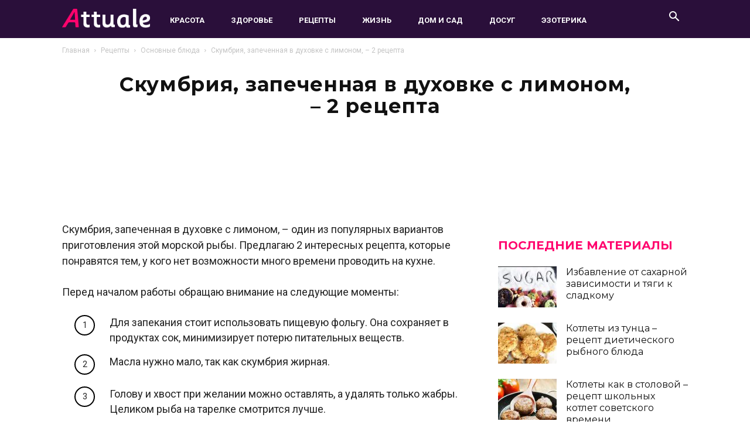

--- FILE ---
content_type: text/html; charset=UTF-8
request_url: https://attuale.ru/skumbriya-zapechennaya-v-duhovke-s-limonom-2-retsepta/
body_size: 72111
content:
<!doctype html >
<html lang="ru-RU"
	prefix="og: https://ogp.me/ns#" >
<head>
<meta charset="UTF-8" />
<title>Скумбрия, запеченная в духовке с лимоном, – 2 рецепта</title>
<meta name='wmail-verification' content='bb05328f6469156546e9d8ddbbcebc43' />
<meta property="fb:pages" content="1324522364298626" />	
<meta name="viewport" content="width=device-width, initial-scale=1.0">
  <script type="application/ld+json">{"@context":"http:\/\/schema.org\/","@type":"Recipe","name":"\u0421\u043a\u0443\u043c\u0431\u0440\u0438\u044f, \u0437\u0430\u043f\u0435\u0447\u0435\u043d\u043d\u0430\u044f \u0432 \u0434\u0443\u0445\u043e\u0432\u043a\u0435 \u0441 \u043b\u0438\u043c\u043e\u043d\u043e\u043c, \u2013 2 \u0440\u0435\u0446\u0435\u043f\u0442\u0430","author":{"@type":"Person","name":"\u0413\u0430\u043b\u044f"},"description":"\u0421\u043a\u0443\u043c\u0431\u0440\u0438\u044f, \u0437\u0430\u043f\u0435\u0447\u0435\u043d\u043d\u0430\u044f \u0441 \u043b\u0438\u043c\u043e\u043d\u043e\u043c \u0438 \u043f\u043e\u043c\u0438\u0434\u043e\u0440\u043e\u043c, \u0432\u0441\u0435\u0433\u0434\u0430 \u043f\u043e\u043b\u0443\u0447\u0430\u0435\u0442\u0441\u044f \u0441\u043e\u0447\u043d\u043e\u0439, \u043d\u0435\u0436\u043d\u043e\u0439 \u0438 \u043e\u0447\u0435\u043d\u044c \u0432\u043a\u0443\u0441\u043d\u043e\u0439.","datePublished":"2019-04-26T05:30:13+00:00","image":["https:\/\/attuale.ru\/wp-content\/uploads\/2019\/04\/zapechennaya-skumbriya-v-dukhovke.jpg","https:\/\/attuale.ru\/wp-content\/uploads\/2019\/04\/zapechennaya-skumbriya-v-dukhovke-500x500.jpg","https:\/\/attuale.ru\/wp-content\/uploads\/2019\/04\/zapechennaya-skumbriya-v-dukhovke-500x375.jpg","https:\/\/attuale.ru\/wp-content\/uploads\/2019\/04\/zapechennaya-skumbriya-v-dukhovke-480x270.jpg"],"recipeYield":["4"],"prepTime":"PT15M","cookTime":"PT30M","totalTime":"PT45M","recipeIngredient":["2 \u0448\u0442 \u0421\u043a\u0443\u043c\u0431\u0440\u0438\u044f","1\/2 \u0448\u0442 \u041b\u0438\u043c\u043e\u043d","10 \u0433 \u041f\u0440\u0438\u043f\u0440\u0430\u0432\u0430 \u0434\u043b\u044f \u0440\u044b\u0431\u044b","20 \u0433 \u0420\u0430\u0441\u0442\u0438\u0442\u0435\u043b\u044c\u043d\u043e\u0435 \u043c\u0430\u0441\u043b\u043e"],"recipeInstructions":[{"@type":"HowToStep","text":"\u0420\u0430\u0437\u043c\u043e\u0440\u0430\u0436\u0438\u0432\u0430\u044e \u0440\u044b\u0431\u0443, \u043f\u0440\u043e\u043c\u044b\u0432\u0430\u044e \u0438, \u0441\u0434\u0435\u043b\u0430\u0432 \u043d\u0430 \u0431\u0440\u044e\u0448\u043a\u0435 \u043d\u0430\u0434\u0440\u0435\u0437, \u0443\u0434\u0430\u043b\u044f\u044e \u0432\u043d\u0443\u0442\u0440\u0435\u043d\u043d\u043e\u0441\u0442\u0438.&nbsp;","name":"\u0420\u0430\u0437\u043c\u043e\u0440\u0430\u0436\u0438\u0432\u0430\u044e \u0440\u044b\u0431\u0443, \u043f\u0440\u043e\u043c\u044b\u0432\u0430\u044e \u0438, \u0441\u0434\u0435\u043b\u0430\u0432 \u043d\u0430 \u0431\u0440\u044e\u0448\u043a\u0435 \u043d\u0430\u0434\u0440\u0435\u0437, \u0443\u0434\u0430\u043b\u044f\u044e \u0432\u043d\u0443\u0442\u0440\u0435\u043d\u043d\u043e\u0441\u0442\u0438.&nbsp;","url":"https:\/\/attuale.ru\/skumbriya-zapechennaya-v-duhovke-s-limonom-2-retsepta\/#wprm-recipe-237503-step-0-0"},{"@type":"HowToStep","text":"\u0422\u0443\u0448\u043a\u0438 \u0441\u043d\u0430\u0440\u0443\u0436\u0438 \u0438 \u0438\u0437\u043d\u0443\u0442\u0440\u0438 \u043e\u0431\u0438\u043b\u044c\u043d\u043e \u043f\u043e\u0441\u044b\u043f\u0430\u044e \u043f\u0440\u0438\u043f\u0440\u0430\u0432\u043e\u0439.","name":"\u0422\u0443\u0448\u043a\u0438 \u0441\u043d\u0430\u0440\u0443\u0436\u0438 \u0438 \u0438\u0437\u043d\u0443\u0442\u0440\u0438 \u043e\u0431\u0438\u043b\u044c\u043d\u043e \u043f\u043e\u0441\u044b\u043f\u0430\u044e \u043f\u0440\u0438\u043f\u0440\u0430\u0432\u043e\u0439.","url":"https:\/\/attuale.ru\/skumbriya-zapechennaya-v-duhovke-s-limonom-2-retsepta\/#wprm-recipe-237503-step-0-1"},{"@type":"HowToStep","text":"\u0426\u0438\u0442\u0440\u0443\u0441\u044b \u0442\u0449\u0430\u0442\u0435\u043b\u044c\u043d\u043e \u043f\u0440\u043e\u043c\u044b\u0432\u0430\u044e \u0438 \u043d\u0430\u0440\u0435\u0437\u0430\u044e \u0442\u043e\u043d\u043a\u0438\u043c\u0438 \u043a\u0440\u0443\u0436\u043a\u0430\u043c\u0438.","name":"\u0426\u0438\u0442\u0440\u0443\u0441\u044b \u0442\u0449\u0430\u0442\u0435\u043b\u044c\u043d\u043e \u043f\u0440\u043e\u043c\u044b\u0432\u0430\u044e \u0438 \u043d\u0430\u0440\u0435\u0437\u0430\u044e \u0442\u043e\u043d\u043a\u0438\u043c\u0438 \u043a\u0440\u0443\u0436\u043a\u0430\u043c\u0438.","url":"https:\/\/attuale.ru\/skumbriya-zapechennaya-v-duhovke-s-limonom-2-retsepta\/#wprm-recipe-237503-step-0-2"},{"@type":"HowToStep","text":"\u0411\u0435\u0440\u0443 \u043a\u0443\u0441\u043e\u043a \u0444\u043e\u043b\u044c\u0433\u0438 \u0432\u0434\u0432\u043e\u0435 \u0434\u043b\u0438\u043d\u043d\u0435\u0435 \u0440\u044b\u0431\u044b, \u043f\u0440\u043e\u043c\u0430\u0437\u044b\u0432\u0430\u044e \u043c\u0430\u0441\u043b\u043e\u043c \u0441 \u043e\u0434\u043d\u043e\u0439 \u0441\u0442\u043e\u0440\u043e\u043d\u044b.","name":"\u0411\u0435\u0440\u0443 \u043a\u0443\u0441\u043e\u043a \u0444\u043e\u043b\u044c\u0433\u0438 \u0432\u0434\u0432\u043e\u0435 \u0434\u043b\u0438\u043d\u043d\u0435\u0435 \u0440\u044b\u0431\u044b, \u043f\u0440\u043e\u043c\u0430\u0437\u044b\u0432\u0430\u044e \u043c\u0430\u0441\u043b\u043e\u043c \u0441 \u043e\u0434\u043d\u043e\u0439 \u0441\u0442\u043e\u0440\u043e\u043d\u044b.","url":"https:\/\/attuale.ru\/skumbriya-zapechennaya-v-duhovke-s-limonom-2-retsepta\/#wprm-recipe-237503-step-0-3"},{"@type":"HowToStep","text":"\u0412\u044b\u043a\u043b\u0430\u0434\u044b\u0432\u0430\u044e \u043b\u043e\u043c\u0442\u0438\u043a\u0438 \u043b\u0438\u043c\u043e\u043d\u0430 \u0432 \u0434\u0432\u0430 \u0440\u044f\u0434\u0430.","name":"\u0412\u044b\u043a\u043b\u0430\u0434\u044b\u0432\u0430\u044e \u043b\u043e\u043c\u0442\u0438\u043a\u0438 \u043b\u0438\u043c\u043e\u043d\u0430 \u0432 \u0434\u0432\u0430 \u0440\u044f\u0434\u0430.","url":"https:\/\/attuale.ru\/skumbriya-zapechennaya-v-duhovke-s-limonom-2-retsepta\/#wprm-recipe-237503-step-0-4"},{"@type":"HowToStep","text":"\u0421\u0432\u0435\u0440\u0445\u0443 \u043f\u043e\u043c\u0435\u0449\u0430\u044e \u043f\u043e\u0434\u0433\u043e\u0442\u043e\u0432\u043b\u0435\u043d\u043d\u0443\u044e \u0441\u043a\u0443\u043c\u0431\u0440\u0438\u044e.","name":"\u0421\u0432\u0435\u0440\u0445\u0443 \u043f\u043e\u043c\u0435\u0449\u0430\u044e \u043f\u043e\u0434\u0433\u043e\u0442\u043e\u0432\u043b\u0435\u043d\u043d\u0443\u044e \u0441\u043a\u0443\u043c\u0431\u0440\u0438\u044e.","url":"https:\/\/attuale.ru\/skumbriya-zapechennaya-v-duhovke-s-limonom-2-retsepta\/#wprm-recipe-237503-step-0-5"},{"@type":"HowToStep","text":"\u0417\u0430\u0432\u043e\u0440\u0430\u0447\u0438\u0432\u0430\u044e, \u043f\u043b\u043e\u0442\u043d\u043e \u0437\u0430\u0436\u0438\u043c\u0430\u044f \u043a\u0440\u0430\u044f.","name":"\u0417\u0430\u0432\u043e\u0440\u0430\u0447\u0438\u0432\u0430\u044e, \u043f\u043b\u043e\u0442\u043d\u043e \u0437\u0430\u0436\u0438\u043c\u0430\u044f \u043a\u0440\u0430\u044f.","url":"https:\/\/attuale.ru\/skumbriya-zapechennaya-v-duhovke-s-limonom-2-retsepta\/#wprm-recipe-237503-step-0-6"},{"@type":"HowToStep","text":"\u041a\u043b\u0430\u0434\u0443 \u043f\u0430\u043a\u0435\u0442 \u043d\u0430 \u043f\u0440\u043e\u0442\u0438\u0432\u0435\u043d\u044c \u0438 \u043e\u0442\u043f\u0440\u0430\u0432\u043b\u044f\u044e \u0432 \u0434\u0443\u0445\u043e\u0432\u043a\u0443, \u0440\u0430\u0437\u043e\u0433\u0440\u0435\u0442\u0443\u044e \u0434\u043e 180 \u0433\u0440\u0430\u0434\u0443\u0441\u043e\u0432. \u0417\u0430\u043f\u0435\u043a\u0430\u0442\u044c \u0441\u043a\u0443\u043c\u0431\u0440\u0438\u044e \u0432 \u0444\u043e\u043b\u044c\u0433\u0435 \u043d\u0443\u0436\u043d\u043e 30 \u043c\u0438\u043d\u0443\u0442.","name":"\u041a\u043b\u0430\u0434\u0443 \u043f\u0430\u043a\u0435\u0442 \u043d\u0430 \u043f\u0440\u043e\u0442\u0438\u0432\u0435\u043d\u044c \u0438 \u043e\u0442\u043f\u0440\u0430\u0432\u043b\u044f\u044e \u0432 \u0434\u0443\u0445\u043e\u0432\u043a\u0443, \u0440\u0430\u0437\u043e\u0433\u0440\u0435\u0442\u0443\u044e \u0434\u043e 180 \u0433\u0440\u0430\u0434\u0443\u0441\u043e\u0432. \u0417\u0430\u043f\u0435\u043a\u0430\u0442\u044c \u0441\u043a\u0443\u043c\u0431\u0440\u0438\u044e \u0432 \u0444\u043e\u043b\u044c\u0433\u0435 \u043d\u0443\u0436\u043d\u043e 30 \u043c\u0438\u043d\u0443\u0442.","url":"https:\/\/attuale.ru\/skumbriya-zapechennaya-v-duhovke-s-limonom-2-retsepta\/#wprm-recipe-237503-step-0-7"}],"recipeCategory":["\u041e\u0431\u0435\u0434","\u0423\u0436\u0438\u043d"],"recipeCuisine":["\u0420\u0443\u0441\u0441\u043a\u0430\u044f"],"nutrition":{"@type":"NutritionInformation","servingSize":"590 g","calories":"1123.8 kcal","carbohydrateContent":"7.7 g","proteinContent":"94.59 g","fatContent":"79.94 g","cholesterolContent":"350 mg","sodiumContent":"451.2 mg","fiberContent":"1.7 g","sugarContent":"1.5 g"}}</script><meta property="og:image" content="https://attuale.ru/wp-content/uploads/2019/04/mackerel-in-foil-with-lemon-1.jpg" /><link rel="icon" type="image/png" href="https://attuale.ru/wp-content/uploads/2018/09/favicon-1.ico"><link rel="apple-touch-icon-precomposed" sizes="76x76" href="https://attuale.ru/wp-content/uploads/2018/09/76-01.png"/><link rel="apple-touch-icon-precomposed" sizes="120x120" href="https://attuale.ru/wp-content/uploads/2018/09/120-01.png"/><link rel="apple-touch-icon-precomposed" sizes="152x152" href="https://attuale.ru/wp-content/uploads/2018/09/152-01.png"/><link rel="apple-touch-icon-precomposed" sizes="114x114" href="https://attuale.ru/wp-content/uploads/2018/09/114-01.png"/><link rel="apple-touch-icon-precomposed" sizes="144x144" href="https://attuale.ru/wp-content/uploads/2018/09/144-01.png"/>
<!-- All In One SEO Pack 3.7.0ob_start_detected [-1,-1] -->
<meta name="description"  content="Сытная и ароматная скумбрия, запеченная в духовке с лимоном, просто и быстро готовится, что поможет хозяйке вкусно накормить семью при нехватке времени." />

<script type="application/ld+json" class="aioseop-schema">{"@context":"https://schema.org","@graph":[{"@type":"Organization","@id":"https://attuale.ru/#organization","url":"https://attuale.ru/","name":"Attuale.ru - Всё что актуально для женщины!","sameAs":[]},{"@type":"WebSite","@id":"https://attuale.ru/#website","url":"https://attuale.ru/","name":"Attuale.ru - Всё что актуально для женщины!","publisher":{"@id":"https://attuale.ru/#organization"}},{"@type":"WebPage","@id":"https://attuale.ru/skumbriya-zapechennaya-v-duhovke-s-limonom-2-retsepta/#webpage","url":"https://attuale.ru/skumbriya-zapechennaya-v-duhovke-s-limonom-2-retsepta/","inLanguage":"ru-RU","name":"Скумбрия, запеченная в духовке с лимоном, – 2 рецепта","isPartOf":{"@id":"https://attuale.ru/#website"},"breadcrumb":{"@id":"https://attuale.ru/skumbriya-zapechennaya-v-duhovke-s-limonom-2-retsepta/#breadcrumblist"},"description":"Сытная и ароматная скумбрия, запеченная в духовке с лимоном, просто и быстро готовится, что поможет хозяйке вкусно накормить семью при нехватке времени.","image":{"@type":"ImageObject","@id":"https://attuale.ru/skumbriya-zapechennaya-v-duhovke-s-limonom-2-retsepta/#primaryimage","url":"https://attuale.ru/wp-content/uploads/2019/04/mackerel-in-foil-with-lemon-1.jpg","width":409,"height":591,"caption":"Нежная и вкусная скумбрия порадует всю семью. Фото: pinterest.ru"},"primaryImageOfPage":{"@id":"https://attuale.ru/skumbriya-zapechennaya-v-duhovke-s-limonom-2-retsepta/#primaryimage"},"datePublished":"2019-04-26T05:30:13+03:00","dateModified":"2019-04-26T05:37:20+03:00"},{"@type":"Article","@id":"https://attuale.ru/skumbriya-zapechennaya-v-duhovke-s-limonom-2-retsepta/#article","isPartOf":{"@id":"https://attuale.ru/skumbriya-zapechennaya-v-duhovke-s-limonom-2-retsepta/#webpage"},"author":{"@id":"https://attuale.ru/author/galina/#author"},"headline":"Скумбрия, запеченная в духовке с лимоном, – 2 рецепта","datePublished":"2019-04-26T05:30:13+03:00","dateModified":"2019-04-26T05:37:20+03:00","commentCount":0,"mainEntityOfPage":{"@id":"https://attuale.ru/skumbriya-zapechennaya-v-duhovke-s-limonom-2-retsepta/#webpage"},"publisher":{"@id":"https://attuale.ru/#organization"},"articleSection":"Основные блюда, рыбные блюда","image":{"@type":"ImageObject","@id":"https://attuale.ru/skumbriya-zapechennaya-v-duhovke-s-limonom-2-retsepta/#primaryimage","url":"https://attuale.ru/wp-content/uploads/2019/04/mackerel-in-foil-with-lemon-1.jpg","width":409,"height":591,"caption":"Нежная и вкусная скумбрия порадует всю семью. Фото: pinterest.ru"}},{"@type":"Person","@id":"https://attuale.ru/author/galina/#author","name":"Галя","sameAs":[],"image":{"@type":"ImageObject","@id":"https://attuale.ru/#personlogo","url":"https://secure.gravatar.com/avatar/d220fa8921aac15483877cc122ef9074?s=96&d=mm&r=g","width":96,"height":96,"caption":"Галя"}},{"@type":"BreadcrumbList","@id":"https://attuale.ru/skumbriya-zapechennaya-v-duhovke-s-limonom-2-retsepta/#breadcrumblist","itemListElement":[{"@type":"ListItem","position":1,"item":{"@type":"WebPage","@id":"https://attuale.ru/","url":"https://attuale.ru/","name":"Attuale.ru - Всё что актуально для женщины!"}},{"@type":"ListItem","position":2,"item":{"@type":"WebPage","@id":"https://attuale.ru/skumbriya-zapechennaya-v-duhovke-s-limonom-2-retsepta/","url":"https://attuale.ru/skumbriya-zapechennaya-v-duhovke-s-limonom-2-retsepta/","name":"Скумбрия, запеченная в духовке с лимоном, – 2 рецепта"}}]}]}</script>
<link rel="canonical" href="https://attuale.ru/skumbriya-zapechennaya-v-duhovke-s-limonom-2-retsepta/" />
<meta property="og:type" content="article" />
<meta property="og:title" content="Скумбрия, запеченная в духовке с лимоном, – 2 рецепта" />
<meta property="og:description" content="Сытная и ароматная скумбрия, запеченная в духовке с лимоном, просто и быстро готовится, что поможет хозяйке вкусно накормить семью при нехватке времени." />
<meta property="og:url" content="https://attuale.ru/skumbriya-zapechennaya-v-duhovke-s-limonom-2-retsepta/" />
<meta property="og:site_name" content="Attuale.ru - Всё, что актуально!" />
<meta property="og:image" content="https://attuale.ru/wp-content/uploads/2019/04/mackerel-in-foil-with-lemon-1.jpg" />
<meta property="fb:app_id" content="268293370264641" />
<meta property="article:published_time" content="2019-04-26T05:30:13Z" />
<meta property="article:modified_time" content="2019-04-26T05:37:20Z" />
<meta property="og:image:secure_url" content="https://attuale.ru/wp-content/uploads/2019/04/mackerel-in-foil-with-lemon-1.jpg" />
<meta name="twitter:card" content="summary" />
<meta name="twitter:title" content="Скумбрия, запеченная в духовке с лимоном, – 2 рецепта" />
<meta name="twitter:description" content="Сытная и ароматная скумбрия, запеченная в духовке с лимоном, просто и быстро готовится, что поможет хозяйке вкусно накормить семью при нехватке времени." />
<meta name="twitter:image" content="https://attuale.ru/wp-content/uploads/2019/04/mackerel-in-foil-with-lemon-1.jpg" />
<!-- All In One SEO Pack -->
<link rel='dns-prefetch' href='//s.w.org' />
<link rel="alternate" type="application/rss+xml" title="Attuale.ru - Всё что актуально для женщины! &raquo; Лента" href="https://attuale.ru/feed/" />
<link rel="alternate" type="application/rss+xml" title="Attuale.ru - Всё что актуально для женщины! &raquo; Лента комментариев" href="https://attuale.ru/comments/feed/" />
		
		<style type="text/css">
img.wp-smiley,
img.emoji {
	display: inline !important;
	border: none !important;
	box-shadow: none !important;
	height: 1em !important;
	width: 1em !important;
	margin: 0 .07em !important;
	vertical-align: -0.1em !important;
	background: none !important;
	padding: 0 !important;
}
</style>
	<link rel='stylesheet' id='wp-block-library-css'  href='https://attuale.ru/wp-includes/css/dist/block-library/style.min.css?ver=5.5.1' type='text/css' media='all' />
<link rel='stylesheet' id='toc-screen-css'  href='https://attuale.ru/wp-content/plugins/table-of-contents-plus/screen.min.css?ver=2002' type='text/css' media='all' />
<link rel='stylesheet' id='tablepress-default-css'  href='https://attuale.ru/wp-content/plugins/tablepress/css/default.min.css?ver=1.12' type='text/css' media='all' />
<link rel='stylesheet' id='js_composer_front-css'  href='https://attuale.ru/wp-content/plugins/js_composer/assets/css/js_composer.min.css?ver=4.12.1' type='text/css' media='all' />
<link rel='stylesheet' id='td-theme-css'  href='https://attuale.ru/wp-content/themes/Newspaper/style.css?ver=9.6.1c' type='text/css' media='all' />
<link rel='stylesheet' id='td-theme-child-css'  href='https://attuale.ru/wp-content/themes/Newspaper-child/style.css?ver=9.6.1c' type='text/css' media='all' />
<link rel='stylesheet' id='td-theme-demo-style-css'  href='https://attuale.ru/wp-content/themes/Newspaper/includes/demos/what/demo_style.css?ver=9.6.1' type='text/css' media='all' />

<link rel="https://api.w.org/" href="https://attuale.ru/wp-json/" /><link rel="alternate" type="application/json" href="https://attuale.ru/wp-json/wp/v2/posts/237499" /><link rel="EditURI" type="application/rsd+xml" title="RSD" href="https://attuale.ru/xmlrpc.php?rsd" />
<link rel="wlwmanifest" type="application/wlwmanifest+xml" href="https://attuale.ru/wp-includes/wlwmanifest.xml" /> 
<link rel='prev' title='Что приготовить на ужин из мяса &#8211; быстрый и вкусный рецепт' href='https://attuale.ru/chto-prigotovit-na-uzhin-iz-myasa-bystryj-i-vkusnyj-retsept/' />
<link rel='next' title='Тмин обыкновенный: полезные свойства и противопоказания, применение в народной медицине' href='https://attuale.ru/tmin-obyknovennyj-poleznye-svojstva-i-protivopokazaniya-primenenie-v-narodnoj-meditsine/' />
<meta name="generator" content="WordPress 5.5.1" />
<link rel='shortlink' href='https://attuale.ru/?p=237499' />
<link rel="alternate" type="application/json+oembed" href="https://attuale.ru/wp-json/oembed/1.0/embed?url=https%3A%2F%2Fattuale.ru%2Fskumbriya-zapechennaya-v-duhovke-s-limonom-2-retsepta%2F" />
<link rel="alternate" type="text/xml+oembed" href="https://attuale.ru/wp-json/oembed/1.0/embed?url=https%3A%2F%2Fattuale.ru%2Fskumbriya-zapechennaya-v-duhovke-s-limonom-2-retsepta%2F&#038;format=xml" />
<style type="text/css"> .wprm-comment-rating svg { width: 18px !important; height: 18px !important; } img.wprm-comment-rating { width: 90px !important; height: 18px !important; } .wprm-comment-rating svg path { fill: #343434; } .wprm-comment-rating svg polygon { stroke: #343434; } .wprm-comment-ratings-container svg .wprm-star-full { fill: #343434; } .wprm-comment-ratings-container svg .wprm-star-empty { stroke: #343434; }</style><!--[if lt IE 9]><![endif]-->
    <meta name="generator" content="Powered by Visual Composer - drag and drop page builder for WordPress."/>
<!--[if lte IE 9]><link rel="stylesheet" type="text/css" href="https://attuale.ru/wp-content/plugins/js_composer/assets/css/vc_lte_ie9.min.css" media="screen"><![endif]--><!--[if IE  8]><link rel="stylesheet" type="text/css" href="https://attuale.ru/wp-content/plugins/js_composer/assets/css/vc-ie8.min.css" media="screen"><![endif]-->
<!-- JS generated by theme -->




<!-- Header style compiled by theme -->

<style>
    
.td-header-wrap .black-menu .sf-menu > .current-menu-item > a,
    .td-header-wrap .black-menu .sf-menu > .current-menu-ancestor > a,
    .td-header-wrap .black-menu .sf-menu > .current-category-ancestor > a,
    .td-header-wrap .black-menu .sf-menu > li > a:hover,
    .td-header-wrap .black-menu .sf-menu > .sfHover > a,
    .td-header-style-12 .td-header-menu-wrap-full,
    .sf-menu > .current-menu-item > a:after,
    .sf-menu > .current-menu-ancestor > a:after,
    .sf-menu > .current-category-ancestor > a:after,
    .sf-menu > li:hover > a:after,
    .sf-menu > .sfHover > a:after,
    .td-header-style-12 .td-affix,
    .header-search-wrap .td-drop-down-search:after,
    .header-search-wrap .td-drop-down-search .btn:hover,
    input[type=submit]:hover,
    .td-read-more a,
    .td-post-category:hover,
    .td-grid-style-1.td-hover-1 .td-big-grid-post:hover .td-post-category,
    .td-grid-style-5.td-hover-1 .td-big-grid-post:hover .td-post-category,
    .td_top_authors .td-active .td-author-post-count,
    .td_top_authors .td-active .td-author-comments-count,
    .td_top_authors .td_mod_wrap:hover .td-author-post-count,
    .td_top_authors .td_mod_wrap:hover .td-author-comments-count,
    .td-404-sub-sub-title a:hover,
    .td-search-form-widget .wpb_button:hover,
    .td-rating-bar-wrap div,
    .td_category_template_3 .td-current-sub-category,
    .dropcap,
    .td_wrapper_video_playlist .td_video_controls_playlist_wrapper,
    .wpb_default,
    .wpb_default:hover,
    .td-left-smart-list:hover,
    .td-right-smart-list:hover,
    .woocommerce-checkout .woocommerce input.button:hover,
    .woocommerce-page .woocommerce a.button:hover,
    .woocommerce-account div.woocommerce .button:hover,
    #bbpress-forums button:hover,
    .bbp_widget_login .button:hover,
    .td-footer-wrapper .td-post-category,
    .td-footer-wrapper .widget_product_search input[type="submit"]:hover,
    .woocommerce .product a.button:hover,
    .woocommerce .product #respond input#submit:hover,
    .woocommerce .checkout input#place_order:hover,
    .woocommerce .woocommerce.widget .button:hover,
    .single-product .product .summary .cart .button:hover,
    .woocommerce-cart .woocommerce table.cart .button:hover,
    .woocommerce-cart .woocommerce .shipping-calculator-form .button:hover,
    .td-next-prev-wrap a:hover,
    .td-load-more-wrap a:hover,
    .td-post-small-box a:hover,
    .page-nav .current,
    .page-nav:first-child > div,
    .td_category_template_8 .td-category-header .td-category a.td-current-sub-category,
    .td_category_template_4 .td-category-siblings .td-category a:hover,
    #bbpress-forums .bbp-pagination .current,
    #bbpress-forums #bbp-single-user-details #bbp-user-navigation li.current a,
    .td-theme-slider:hover .slide-meta-cat a,
    a.vc_btn-black:hover,
    .td-trending-now-wrapper:hover .td-trending-now-title,
    .td-scroll-up,
    .td-smart-list-button:hover,
    .td-weather-information:before,
    .td-weather-week:before,
    .td_block_exchange .td-exchange-header:before,
    .td_block_big_grid_9.td-grid-style-1 .td-post-category,
    .td_block_big_grid_9.td-grid-style-5 .td-post-category,
    .td-grid-style-6.td-hover-1 .td-module-thumb:after,
    .td-pulldown-syle-2 .td-subcat-dropdown ul:after,
    .td_block_template_9 .td-block-title:after,
    .td_block_template_15 .td-block-title:before,
    div.wpforms-container .wpforms-form div.wpforms-submit-container button[type=submit] {
        background-color: #ff036e;
    }

    .td_block_template_4 .td-related-title .td-cur-simple-item:before {
        border-color: #ff036e transparent transparent transparent !important;
    }

    .woocommerce .woocommerce-message .button:hover,
    .woocommerce .woocommerce-error .button:hover,
    .woocommerce .woocommerce-info .button:hover {
        background-color: #ff036e !important;
    }
    
    
    .td_block_template_4 .td-related-title .td-cur-simple-item,
    .td_block_template_3 .td-related-title .td-cur-simple-item,
    .td_block_template_9 .td-related-title:after {
        background-color: #ff036e;
    }

    .woocommerce .product .onsale,
    .woocommerce.widget .ui-slider .ui-slider-handle {
        background: none #ff036e;
    }

    .woocommerce.widget.widget_layered_nav_filters ul li a {
        background: none repeat scroll 0 0 #ff036e !important;
    }

    a,
    cite a:hover,
    .td_mega_menu_sub_cats .cur-sub-cat,
    .td-mega-span h3 a:hover,
    .td_mod_mega_menu:hover .entry-title a,
    .header-search-wrap .result-msg a:hover,
    .td-header-top-menu .td-drop-down-search .td_module_wrap:hover .entry-title a,
    .td-header-top-menu .td-icon-search:hover,
    .td-header-wrap .result-msg a:hover,
    .top-header-menu li a:hover,
    .top-header-menu .current-menu-item > a,
    .top-header-menu .current-menu-ancestor > a,
    .top-header-menu .current-category-ancestor > a,
    .td-social-icon-wrap > a:hover,
    .td-header-sp-top-widget .td-social-icon-wrap a:hover,
    .td-page-content blockquote p,
    .td-post-content blockquote p,
    .mce-content-body blockquote p,
    .comment-content blockquote p,
    .wpb_text_column blockquote p,
    .td_block_text_with_title blockquote p,
    .td_module_wrap:hover .entry-title a,
    .td-subcat-filter .td-subcat-list a:hover,
    .td-subcat-filter .td-subcat-dropdown a:hover,
    .td_quote_on_blocks,
    .dropcap2,
    .dropcap3,
    .td_top_authors .td-active .td-authors-name a,
    .td_top_authors .td_mod_wrap:hover .td-authors-name a,
    .td-post-next-prev-content a:hover,
    .author-box-wrap .td-author-social a:hover,
    .td-author-name a:hover,
    .td-author-url a:hover,
    .td_mod_related_posts:hover h3 > a,
    .td-post-template-11 .td-related-title .td-related-left:hover,
    .td-post-template-11 .td-related-title .td-related-right:hover,
    .td-post-template-11 .td-related-title .td-cur-simple-item,
    .td-post-template-11 .td_block_related_posts .td-next-prev-wrap a:hover,
    .comment-reply-link:hover,
    .logged-in-as a:hover,
    #cancel-comment-reply-link:hover,
    .td-search-query,
    .td-category-header .td-pulldown-category-filter-link:hover,
    .td-category-siblings .td-subcat-dropdown a:hover,
    .td-category-siblings .td-subcat-dropdown a.td-current-sub-category,
    .widget a:hover,
    .td_wp_recentcomments a:hover,
    .archive .widget_archive .current,
    .archive .widget_archive .current a,
    .widget_calendar tfoot a:hover,
    .woocommerce a.added_to_cart:hover,
    .woocommerce-account .woocommerce-MyAccount-navigation a:hover,
    #bbpress-forums li.bbp-header .bbp-reply-content span a:hover,
    #bbpress-forums .bbp-forum-freshness a:hover,
    #bbpress-forums .bbp-topic-freshness a:hover,
    #bbpress-forums .bbp-forums-list li a:hover,
    #bbpress-forums .bbp-forum-title:hover,
    #bbpress-forums .bbp-topic-permalink:hover,
    #bbpress-forums .bbp-topic-started-by a:hover,
    #bbpress-forums .bbp-topic-started-in a:hover,
    #bbpress-forums .bbp-body .super-sticky li.bbp-topic-title .bbp-topic-permalink,
    #bbpress-forums .bbp-body .sticky li.bbp-topic-title .bbp-topic-permalink,
    .widget_display_replies .bbp-author-name,
    .widget_display_topics .bbp-author-name,
    .footer-text-wrap .footer-email-wrap a,
    .td-subfooter-menu li a:hover,
    .footer-social-wrap a:hover,
    a.vc_btn-black:hover,
    .td-smart-list-dropdown-wrap .td-smart-list-button:hover,
    .td_module_17 .td-read-more a:hover,
    .td_module_18 .td-read-more a:hover,
    .td_module_19 .td-post-author-name a:hover,
    .td-instagram-user a,
    .td-pulldown-syle-2 .td-subcat-dropdown:hover .td-subcat-more span,
    .td-pulldown-syle-2 .td-subcat-dropdown:hover .td-subcat-more i,
    .td-pulldown-syle-3 .td-subcat-dropdown:hover .td-subcat-more span,
    .td-pulldown-syle-3 .td-subcat-dropdown:hover .td-subcat-more i,
    .td-block-title-wrap .td-wrapper-pulldown-filter .td-pulldown-filter-display-option:hover,
    .td-block-title-wrap .td-wrapper-pulldown-filter .td-pulldown-filter-display-option:hover i,
    .td-block-title-wrap .td-wrapper-pulldown-filter .td-pulldown-filter-link:hover,
    .td-block-title-wrap .td-wrapper-pulldown-filter .td-pulldown-filter-item .td-cur-simple-item,
    .td_block_template_2 .td-related-title .td-cur-simple-item,
    .td_block_template_5 .td-related-title .td-cur-simple-item,
    .td_block_template_6 .td-related-title .td-cur-simple-item,
    .td_block_template_7 .td-related-title .td-cur-simple-item,
    .td_block_template_8 .td-related-title .td-cur-simple-item,
    .td_block_template_9 .td-related-title .td-cur-simple-item,
    .td_block_template_10 .td-related-title .td-cur-simple-item,
    .td_block_template_11 .td-related-title .td-cur-simple-item,
    .td_block_template_12 .td-related-title .td-cur-simple-item,
    .td_block_template_13 .td-related-title .td-cur-simple-item,
    .td_block_template_14 .td-related-title .td-cur-simple-item,
    .td_block_template_15 .td-related-title .td-cur-simple-item,
    .td_block_template_16 .td-related-title .td-cur-simple-item,
    .td_block_template_17 .td-related-title .td-cur-simple-item,
    .td-theme-wrap .sf-menu ul .td-menu-item > a:hover,
    .td-theme-wrap .sf-menu ul .sfHover > a,
    .td-theme-wrap .sf-menu ul .current-menu-ancestor > a,
    .td-theme-wrap .sf-menu ul .current-category-ancestor > a,
    .td-theme-wrap .sf-menu ul .current-menu-item > a,
    .td_outlined_btn,
     .td_block_categories_tags .td-ct-item:hover {
        color: #ff036e;
    }

    a.vc_btn-black.vc_btn_square_outlined:hover,
    a.vc_btn-black.vc_btn_outlined:hover,
    .td-mega-menu-page .wpb_content_element ul li a:hover,
    .td-theme-wrap .td-aj-search-results .td_module_wrap:hover .entry-title a,
    .td-theme-wrap .header-search-wrap .result-msg a:hover {
        color: #ff036e !important;
    }

    .td-next-prev-wrap a:hover,
    .td-load-more-wrap a:hover,
    .td-post-small-box a:hover,
    .page-nav .current,
    .page-nav:first-child > div,
    .td_category_template_8 .td-category-header .td-category a.td-current-sub-category,
    .td_category_template_4 .td-category-siblings .td-category a:hover,
    #bbpress-forums .bbp-pagination .current,
    .post .td_quote_box,
    .page .td_quote_box,
    a.vc_btn-black:hover,
    .td_block_template_5 .td-block-title > *,
    .td_outlined_btn {
        border-color: #ff036e;
    }

    .td_wrapper_video_playlist .td_video_currently_playing:after {
        border-color: #ff036e !important;
    }

    .header-search-wrap .td-drop-down-search:before {
        border-color: transparent transparent #ff036e transparent;
    }

    .block-title > span,
    .block-title > a,
    .block-title > label,
    .widgettitle,
    .widgettitle:after,
    .td-trending-now-title,
    .td-trending-now-wrapper:hover .td-trending-now-title,
    .wpb_tabs li.ui-tabs-active a,
    .wpb_tabs li:hover a,
    .vc_tta-container .vc_tta-color-grey.vc_tta-tabs-position-top.vc_tta-style-classic .vc_tta-tabs-container .vc_tta-tab.vc_active > a,
    .vc_tta-container .vc_tta-color-grey.vc_tta-tabs-position-top.vc_tta-style-classic .vc_tta-tabs-container .vc_tta-tab:hover > a,
    .td_block_template_1 .td-related-title .td-cur-simple-item,
    .woocommerce .product .products h2:not(.woocommerce-loop-product__title),
    .td-subcat-filter .td-subcat-dropdown:hover .td-subcat-more, 
    .td_3D_btn,
    .td_shadow_btn,
    .td_default_btn,
    .td_round_btn, 
    .td_outlined_btn:hover {
    	background-color: #ff036e;
    }

    .woocommerce div.product .woocommerce-tabs ul.tabs li.active {
    	background-color: #ff036e !important;
    }

    .block-title,
    .td_block_template_1 .td-related-title,
    .wpb_tabs .wpb_tabs_nav,
    .vc_tta-container .vc_tta-color-grey.vc_tta-tabs-position-top.vc_tta-style-classic .vc_tta-tabs-container,
    .woocommerce div.product .woocommerce-tabs ul.tabs:before {
        border-color: #ff036e;
    }
    .td_block_wrap .td-subcat-item a.td-cur-simple-item {
	    color: #ff036e;
	}


    
    .td-grid-style-4 .entry-title
    {
        background-color: rgba(255, 3, 110, 0.7);
    }

    
    .td-theme-wrap .block-title > span,
    .td-theme-wrap .block-title > span > a,
    .td-theme-wrap .widget_rss .block-title .rsswidget,
    .td-theme-wrap .block-title > a,
    .widgettitle,
    .widgettitle > a,
    .td-trending-now-title,
    .wpb_tabs li.ui-tabs-active a,
    .wpb_tabs li:hover a,
    .vc_tta-container .vc_tta-color-grey.vc_tta-tabs-position-top.vc_tta-style-classic .vc_tta-tabs-container .vc_tta-tab.vc_active > a,
    .vc_tta-container .vc_tta-color-grey.vc_tta-tabs-position-top.vc_tta-style-classic .vc_tta-tabs-container .vc_tta-tab:hover > a,
    .td-related-title .td-cur-simple-item,
    .woocommerce div.product .woocommerce-tabs ul.tabs li.active,
    .woocommerce .product .products h2:not(.woocommerce-loop-product__title),
    .td-theme-wrap .td_block_template_2 .td-block-title > *,
    .td-theme-wrap .td_block_template_3 .td-block-title > *,
    .td-theme-wrap .td_block_template_4 .td-block-title > *,
    .td-theme-wrap .td_block_template_5 .td-block-title > *,
    .td-theme-wrap .td_block_template_6 .td-block-title > *,
    .td-theme-wrap .td_block_template_6 .td-block-title:before,
    .td-theme-wrap .td_block_template_7 .td-block-title > *,
    .td-theme-wrap .td_block_template_8 .td-block-title > *,
    .td-theme-wrap .td_block_template_9 .td-block-title > *,
    .td-theme-wrap .td_block_template_10 .td-block-title > *,
    .td-theme-wrap .td_block_template_11 .td-block-title > *,
    .td-theme-wrap .td_block_template_12 .td-block-title > *,
    .td-theme-wrap .td_block_template_13 .td-block-title > span,
    .td-theme-wrap .td_block_template_13 .td-block-title > a,
    .td-theme-wrap .td_block_template_14 .td-block-title > *,
    .td-theme-wrap .td_block_template_14 .td-block-title-wrap .td-wrapper-pulldown-filter .td-pulldown-filter-display-option,
    .td-theme-wrap .td_block_template_14 .td-block-title-wrap .td-wrapper-pulldown-filter .td-pulldown-filter-display-option i,
    .td-theme-wrap .td_block_template_14 .td-block-title-wrap .td-wrapper-pulldown-filter .td-pulldown-filter-display-option:hover,
    .td-theme-wrap .td_block_template_14 .td-block-title-wrap .td-wrapper-pulldown-filter .td-pulldown-filter-display-option:hover i,
    .td-theme-wrap .td_block_template_15 .td-block-title > *,
    .td-theme-wrap .td_block_template_15 .td-block-title-wrap .td-wrapper-pulldown-filter,
    .td-theme-wrap .td_block_template_15 .td-block-title-wrap .td-wrapper-pulldown-filter i,
    .td-theme-wrap .td_block_template_16 .td-block-title > *,
    .td-theme-wrap .td_block_template_17 .td-block-title > * {
    	color: #ff036e;
    }


    
    .td-header-wrap .td-header-menu-wrap-full,
    .td-header-menu-wrap.td-affix,
    .td-header-style-3 .td-header-main-menu,
    .td-header-style-3 .td-affix .td-header-main-menu,
    .td-header-style-4 .td-header-main-menu,
    .td-header-style-4 .td-affix .td-header-main-menu,
    .td-header-style-8 .td-header-menu-wrap.td-affix,
    .td-header-style-8 .td-header-top-menu-full {
		background-color: #2a0f3a;
    }


    .td-boxed-layout .td-header-style-3 .td-header-menu-wrap,
    .td-boxed-layout .td-header-style-4 .td-header-menu-wrap,
    .td-header-style-3 .td_stretch_content .td-header-menu-wrap,
    .td-header-style-4 .td_stretch_content .td-header-menu-wrap {
    	background-color: #2a0f3a !important;
    }


    @media (min-width: 1019px) {
        .td-header-style-1 .td-header-sp-recs,
        .td-header-style-1 .td-header-sp-logo {
            margin-bottom: 28px;
        }
    }

    @media (min-width: 768px) and (max-width: 1018px) {
        .td-header-style-1 .td-header-sp-recs,
        .td-header-style-1 .td-header-sp-logo {
            margin-bottom: 14px;
        }
    }

    .td-header-style-7 .td-header-top-menu {
        border-bottom: none;
    }
    
    
    
    .sf-menu > .current-menu-item > a:after,
    .sf-menu > .current-menu-ancestor > a:after,
    .sf-menu > .current-category-ancestor > a:after,
    .sf-menu > li:hover > a:after,
    .sf-menu > .sfHover > a:after,
    .td_block_mega_menu .td-next-prev-wrap a:hover,
    .td-mega-span .td-post-category:hover,
    .td-header-wrap .black-menu .sf-menu > li > a:hover,
    .td-header-wrap .black-menu .sf-menu > .current-menu-ancestor > a,
    .td-header-wrap .black-menu .sf-menu > .sfHover > a,
    .td-header-wrap .black-menu .sf-menu > .current-menu-item > a,
    .td-header-wrap .black-menu .sf-menu > .current-menu-ancestor > a,
    .td-header-wrap .black-menu .sf-menu > .current-category-ancestor > a {
        background-color: #ff036e;
    }


    .td_block_mega_menu .td-next-prev-wrap a:hover {
        border-color: #ff036e;
    }

    .header-search-wrap .td-drop-down-search:before {
        border-color: transparent transparent #ff036e transparent;
    }

    .td_mega_menu_sub_cats .cur-sub-cat,
    .td_mod_mega_menu:hover .entry-title a,
    .td-theme-wrap .sf-menu ul .td-menu-item > a:hover,
    .td-theme-wrap .sf-menu ul .sfHover > a,
    .td-theme-wrap .sf-menu ul .current-menu-ancestor > a,
    .td-theme-wrap .sf-menu ul .current-category-ancestor > a,
    .td-theme-wrap .sf-menu ul .current-menu-item > a {
        color: #ff036e;
    }
    
    
    
    .td-header-wrap .td-header-menu-wrap .sf-menu > li > a,
    .td-header-wrap .td-header-menu-social .td-social-icon-wrap a,
    .td-header-style-4 .td-header-menu-social .td-social-icon-wrap i,
    .td-header-style-5 .td-header-menu-social .td-social-icon-wrap i,
    .td-header-style-6 .td-header-menu-social .td-social-icon-wrap i,
    .td-header-style-12 .td-header-menu-social .td-social-icon-wrap i,
    .td-header-wrap .header-search-wrap #td-header-search-button .td-icon-search {
        color: #ffffff;
    }
    .td-header-wrap .td-header-menu-social + .td-search-wrapper #td-header-search-button:before {
      background-color: #ffffff;
    }
    
    
    @media (max-width: 767px) {
        body .td-header-wrap .td-header-main-menu {
            background-color: #2a0f3a !important;
        }
    }


    
    .td-menu-background:before,
    .td-search-background:before {
        background: #3a112e;
        background: -moz-linear-gradient(top, #3a112e 0%, #e2285a 100%);
        background: -webkit-gradient(left top, left bottom, color-stop(0%, #3a112e), color-stop(100%, #e2285a));
        background: -webkit-linear-gradient(top, #3a112e 0%, #e2285a 100%);
        background: -o-linear-gradient(top, #3a112e 0%, #e2285a 100%);
        background: -ms-linear-gradient(top, #3a112e 0%, #e2285a 100%);
        background: linear-gradient(to bottom, #3a112e 0%, #e2285a 100%);
        filter: progid:DXImageTransform.Microsoft.gradient( startColorstr='#3a112e', endColorstr='#e2285a', GradientType=0 );
    }

    
    .td-banner-wrap-full,
    .td-header-style-11 .td-logo-wrap-full {
        background-color: #2a0f3a;
    }

    .td-header-style-11 .td-logo-wrap-full {
        border-bottom: 0;
    }

    @media (min-width: 1019px) {
        .td-header-style-2 .td-header-sp-recs,
        .td-header-style-5 .td-a-rec-id-header > div,
        .td-header-style-5 .td-g-rec-id-header > .adsbygoogle,
        .td-header-style-6 .td-a-rec-id-header > div,
        .td-header-style-6 .td-g-rec-id-header > .adsbygoogle,
        .td-header-style-7 .td-a-rec-id-header > div,
        .td-header-style-7 .td-g-rec-id-header > .adsbygoogle,
        .td-header-style-8 .td-a-rec-id-header > div,
        .td-header-style-8 .td-g-rec-id-header > .adsbygoogle,
        .td-header-style-12 .td-a-rec-id-header > div,
        .td-header-style-12 .td-g-rec-id-header > .adsbygoogle {
            margin-bottom: 24px !important;
        }
    }

    @media (min-width: 768px) and (max-width: 1018px) {
        .td-header-style-2 .td-header-sp-recs,
        .td-header-style-5 .td-a-rec-id-header > div,
        .td-header-style-5 .td-g-rec-id-header > .adsbygoogle,
        .td-header-style-6 .td-a-rec-id-header > div,
        .td-header-style-6 .td-g-rec-id-header > .adsbygoogle,
        .td-header-style-7 .td-a-rec-id-header > div,
        .td-header-style-7 .td-g-rec-id-header > .adsbygoogle,
        .td-header-style-8 .td-a-rec-id-header > div,
        .td-header-style-8 .td-g-rec-id-header > .adsbygoogle,
        .td-header-style-12 .td-a-rec-id-header > div,
        .td-header-style-12 .td-g-rec-id-header > .adsbygoogle {
            margin-bottom: 14px !important;
        }
    }

     
    .td-footer-wrapper,
    .td-footer-wrapper .td_block_template_7 .td-block-title > *,
    .td-footer-wrapper .td_block_template_17 .td-block-title,
    .td-footer-wrapper .td-block-title-wrap .td-wrapper-pulldown-filter {
        background-color: #2a0f3a;
    }

    
    .td-sub-footer-container {
        background-color: #2a0f3a;
    }

    
    .td-sub-footer-container,
    .td-subfooter-menu li a {
        color: #ffffff;
    }

    
    .td-subfooter-menu li a:hover {
        color: #d6d6d6;
    }


    
    ul.sf-menu > .td-menu-item > a,
    .td-theme-wrap .td-header-menu-social {
        font-size:13px;
	font-weight:bold;
	text-transform:uppercase;
	
    }
    
    .sf-menu ul .td-menu-item a {
        font-size:14px;
	line-height:18px;
	font-weight:bold;
	text-transform:uppercase;
	
    }
	
    .td_mod_mega_menu .item-details a {
        font-size:14px;
	line-height:21px;
	font-weight:bold;
	text-transform:uppercase;
	
    }
    
    .td_mega_menu_sub_cats .block-mega-child-cats a {
        font-size:14px;
	line-height:18px;
	font-weight:bold;
	text-transform:uppercase;
	
    }
    
    .td-mobile-content .td-mobile-main-menu > li > a {
        font-weight:bold;
	text-transform:uppercase;
	
    }
    
    .td-mobile-content .sub-menu a {
        font-weight:bold;
	text-transform:uppercase;
	
    }
    
    .block-title > span,
    .block-title > a,
    .widgettitle,
    .td-trending-now-title,
    .wpb_tabs li a,
    .vc_tta-container .vc_tta-color-grey.vc_tta-tabs-position-top.vc_tta-style-classic .vc_tta-tabs-container .vc_tta-tab > a,
    .td-theme-wrap .td-related-title a,
    .woocommerce div.product .woocommerce-tabs ul.tabs li a,
    .woocommerce .product .products h2:not(.woocommerce-loop-product__title),
    .td-theme-wrap .td-block-title {
        font-size:20px;
	font-weight:bold;
	text-transform:uppercase;
	
    }
    
    .td-big-grid-meta .td-post-category,
    .td_module_wrap .td-post-category,
    .td-module-image .td-post-category {
        font-size:18px;
	font-weight:bold;
	text-transform:uppercase;
	
    }
    
    .td-excerpt,
    .td_module_14 .td-excerpt {
        font-size:16px;
	
    }


	
    .td_module_3 .td-module-title {
    	font-size:26px;
	line-height:26px;
	font-weight:800;
	text-transform:uppercase;
	
    }
    
    .td_module_6 .td-module-title {
    	font-size:16px;
	line-height:20px;
	font-style:normal;
	font-weight:800;
	
    }
    
    .td_module_11 .td-module-title {
    	font-size:28px;
	line-height:36px;
	font-weight:800;
	text-transform:uppercase;
	
    }
    
    .td_module_18 .td-module-title {
    	font-size:50px;
	line-height:50px;
	font-weight:800;
	text-transform:uppercase;
	
    }
    
    .td_block_trending_now .entry-title {
    	font-size:16px;
	font-weight:bold;
	text-transform:uppercase;
	
    }
    
    .td-big-grid-post.td-big-thumb .td-big-grid-meta,
    .td-big-thumb .td-big-grid-meta .entry-title {
        font-size:36px;
	line-height:36px;
	font-weight:bold;
	text-transform:uppercase;
	
    }
    
    .td-post-template-default .td-post-header .entry-title {
        font-size:32px;
	line-height:46px;
	font-weight:800;
	text-transform:uppercase;
	
    }
    
    .td-post-template-1 .td-post-header .entry-title {
        font-weight:bold;
	text-transform:uppercase;
	
    }
    
    .td-post-template-2 .td-post-header .entry-title {
        font-size:32px;
	line-height:46px;
	font-weight:bold;
	text-transform:uppercase;
	
    }
    
    .td-post-template-3 .td-post-header .entry-title {
        font-weight:bold;
	text-transform:uppercase;
	
    }
    
    .td-post-template-4 .td-post-header .entry-title {
        font-weight:bold;
	text-transform:uppercase;
	
    }
    
    .td-post-template-5 .td-post-header .entry-title {
        font-weight:bold;
	text-transform:uppercase;
	
    }
    
    .td-post-template-6 .td-post-header .entry-title {
        font-weight:bold;
	text-transform:uppercase;
	
    }
    
    .td-post-template-7 .td-post-header .entry-title {
        font-weight:bold;
	text-transform:uppercase;
	
    }
    
    .td-post-template-8 .td-post-header .entry-title {
        font-weight:bold;
	text-transform:uppercase;
	
    }
    
    .td-post-template-9 .td-post-header .entry-title {
        font-weight:bold;
	text-transform:uppercase;
	
    }
    
    .td-post-template-10 .td-post-header .entry-title {
        font-weight:bold;
	text-transform:uppercase;
	
    }
    
    .td-post-template-11 .td-post-header .entry-title {
        font-weight:bold;
	text-transform:uppercase;
	
    }
    
    .td-post-template-12 .td-post-header .entry-title {
        font-size:38px;
	line-height:46px;
	font-weight:800;
	text-transform:uppercase;
	
    }
    
    .td-post-template-13 .td-post-header .entry-title {
        font-weight:bold;
	text-transform:uppercase;
	
    }





	
    .td-post-content p,
    .td-post-content {
        font-family:Roboto;
	font-size:18px;
	line-height:28px;
	text-transform:none;
	
    }
    
    .post blockquote p,
    .page blockquote p,
    .td-post-text-content blockquote p {
        font-size:24px;
	text-transform:none;
	
    }
    
    .post .td_quote_box p,
    .page .td_quote_box p {
        font-size:20px;
	line-height:30px;
	
    }
    
    .td-post-content li {
        font-size:18px;
	
    }
    
    .td-post-content h1 {
        font-weight:800;
	
    }
    
    .td-post-content h2 {
        font-weight:500;
	
    }
    
    .td-post-content h4 {
        font-weight:500;
	
    }
    
    .post .td-post-next-prev-content a {
        font-size:16px;
	font-weight:bold;
	text-transform:uppercase;
	
    }
    
    .post .author-box-wrap .td-author-name a {
        font-weight:bold;
	text-transform:uppercase;
	
    }
    
    .td_block_related_posts .entry-title a {
        font-size:16px;
	font-weight:bold;
	text-transform:uppercase;
	
    }
    
	.wp-caption-text,
	.wp-caption-dd,
	 .wp-block-image figcaption {
		font-size:14px;
	
	}
    
    .widget_archive a,
    .widget_calendar,
    .widget_categories a,
    .widget_nav_menu a,
    .widget_meta a,
    .widget_pages a,
    .widget_recent_comments a,
    .widget_recent_entries a,
    .widget_text .textwidget,
    .widget_tag_cloud a,
    .widget_search input,
    .woocommerce .product-categories a,
    .widget_display_forums a,
    .widget_display_replies a,
    .widget_display_topics a,
    .widget_display_views a,
    .widget_display_stats {
    	font-weight:bold;
	text-transform:uppercase;
	
    }



/* Style generated by theme for demo: what */

.td-what .td_module_3 .td-module-image .td-post-category,
    	.td-what .td_module_11 .td-post-category,
    	.td-what .td_module_18 .td-post-category,
    	.td-what .td_module_18 .td-post-category:hover,
    	.td-what .td-related-title .td-cur-simple-item:hover,
    	.td-what .td_block_template_1 .td-related-title a:hover,
    	.td-what .td_block_template_1 .td-related-title .td-cur-simple-item {
			color: #ff036e;
		}

		
		.td-what .td-header-style-6 .black-menu .sf-menu > li > a:hover,
	    .td-what .td-header-style-6 .black-menu .sf-menu > .sfHover > a,
	    .td-what .td-header-style-6 .black-menu .sf-menu > .current-menu-item > a,
	    .td-what .td-header-style-6 .black-menu .sf-menu > .current-menu-ancestor > a,
	    .td-what .td-header-style-6 .black-menu .sf-menu > .current-category-ancestor > a {
	    	color: #ff036e;
	    }
</style>



<script type="application/ld+json">
    {
        "@context": "http://schema.org",
        "@type": "BreadcrumbList",
        "itemListElement": [
            {
                "@type": "ListItem",
                "position": 1,
                "item": {
                    "@type": "WebSite",
                    "@id": "https://attuale.ru/",
                    "name": "Главная"
                }
            },
            {
                "@type": "ListItem",
                "position": 2,
                    "item": {
                    "@type": "WebPage",
                    "@id": "https://attuale.ru/flow/recepty/",
                    "name": "Рецепты"
                }
            }
            ,{
                "@type": "ListItem",
                "position": 3,
                    "item": {
                    "@type": "WebPage",
                    "@id": "https://attuale.ru/flow/recepty/vtorye-bljuda/",
                    "name": "Основные блюда"                                
                }
            }
            ,{
                "@type": "ListItem",
                "position": 4,
                    "item": {
                    "@type": "WebPage",
                    "@id": "https://attuale.ru/skumbriya-zapechennaya-v-duhovke-s-limonom-2-retsepta/",
                    "name": "Скумбрия, запеченная в духовке с лимоном, – 2 рецепта"                                
                }
            }    
        ]
    }
</script>
<noscript><style type="text/css"> .wpb_animate_when_almost_visible { opacity: 1; }</style></noscript><style>
.ai-viewports                 {--ai: 1;}
.ai-viewport-3                { display: none !important;}
.ai-viewport-2                { display: none !important;}
.ai-viewport-1                { display: inherit !important;}
.ai-viewport-0                { display: none !important;}
@media (min-width: 750px) and (max-width: 979px) {
.ai-viewport-1                { display: none !important;}
.ai-viewport-2                { display: inherit !important;}
}
@media (max-width: 749px) {
.ai-viewport-1                { display: none !important;}
.ai-viewport-3                { display: inherit !important;}
}
</style>
<!-- Google Tag Manager -->

<!-- End Google Tag Manager -->  


<link href="https://fonts.googleapis.com/css?family=Roboto:400,700|Montserrat:400,700|Source+Serif+Pro" rel="stylesheet">
<!--AdFox-->

<meta name="zefir-verification" content="5768131f867d2de760505c3d46853dbb" />
	
	


  
	

<!-- Yandex.Metrika counter --> <!-- /Yandex.Metrika counter -->

 

 
 
 <style>
.demilazyload1 {
width: 1px !important;
height:1px !important;;
}

.td-scroll-up {
    cursor: pointer;
    position: fixed;
    bottom: 4px;
    right: 5px;
    width: 40px;
    height: 40px;
    background-color: #4db2ec;
    z-index: 9999;
    transform: translate3d(0,70px,0);
    -webkit-transform: translate3d(0,70px,0);
    -moz-transform: translate3d(0,70px,0);
    -ms-transform: translate3d(0,70px,0);
    -o-transform: translate3d(0,70px,0);
    -webkit-transition: transform 0.4s cubic-bezier(.55,0,.1,1) 0s;
    -moz-transition: transform 0.4s cubic-bezier(.55,0,.1,1) 0s;
    -o-transition: transform 0.4s cubic-bezier(.55,0,.1,1) 0s;
    transition: transform 0.4s cubic-bezier(.55,0,.1,1) 0s;
}

.td-main-menu-logo img  {
max-width: 150px;
}

.sf-menu a {
    padding-right: 31px !important;
    min-width: 1px;
}

</style>


 </head>
 

<body data-rsssl=1 class="post-template-default single single-post postid-237499 single-format-standard skumbriya-zapechennaya-v-duhovke-s-limonom-2-retsepta global-block-template-1 td-what single_template_12 wpb-js-composer js-comp-ver-4.12.1 vc_responsive td-full-layout" itemscope="itemscope" itemtype="https://schema.org/WebPage">
<!-- Google Tag Manager (noscript) -->
<noscript><iframe src="https://www.googletagmanager.com/ns.html?id=GTM-W5R2XZC"
height="0" width="0" style="display:none;visibility:hidden"></iframe></noscript>
<!-- End Google Tag Manager (noscript) -->


        <div class="td-scroll-up"><i class="td-icon-menu-up"></i></div>
    
    <div class="td-menu-background"></div>
<div id="td-mobile-nav">
    <div class="td-mobile-container">
        <!-- mobile menu top section -->
        <div class="td-menu-socials-wrap">
            <!-- socials -->
            <div class="td-menu-socials">
                
        <span class="td-social-icon-wrap">
            <a target="_blank" href="http://facebook.com/Attuale.ru/" title="Facebook">
                <i class="td-icon-font td-icon-facebook"></i>
            </a>
        </span>
        <span class="td-social-icon-wrap">
            <a target="_blank" href="https://ok.ru/group/59319315726378" title="Mail">
                <i class="td-icon-font td-icon-mail-1"></i>
            </a>
        </span>
        <span class="td-social-icon-wrap">
            <a target="_blank" href="https://www.pinterest.ru/Attuale_ru/" title="Pinterest">
                <i class="td-icon-font td-icon-pinterest"></i>
            </a>
        </span>
        <span class="td-social-icon-wrap">
            <a target="_blank" href="https://attuale.ru/feed/" title="RSS">
                <i class="td-icon-font td-icon-rss"></i>
            </a>
        </span>
        <span class="td-social-icon-wrap">
            <a target="_blank" href="https://vk.com/attuale" title="VKontakte">
                <i class="td-icon-font td-icon-vk"></i>
            </a>
        </span>            </div>
            <!-- close button -->
            <div class="td-mobile-close">
                <a href="#"><i class="td-icon-close-mobile"></i></a>
            </div>
        </div>

        <!-- login section -->
        
        <!-- menu section -->
        <div class="td-mobile-content">
            <div class="menu-new_header_2-container"><ul id="menu-new_header_2" class="td-mobile-main-menu"><li id="menu-item-195811" class="menu-item menu-item-type-taxonomy menu-item-object-category menu-item-has-children menu-item-first menu-item-195811"><a href="https://attuale.ru/flow/krasota/">Красота<i class="td-icon-menu-right td-element-after"></i></a>
<ul class="sub-menu">
	<li id="menu-item-195815" class="menu-item menu-item-type-taxonomy menu-item-object-category menu-item-195815"><a href="https://attuale.ru/flow/moda/tendencii-mody/">Модные тенденции</a></li>
	<li id="menu-item-195820" class="menu-item menu-item-type-taxonomy menu-item-object-category menu-item-195820"><a href="https://attuale.ru/flow/krasota/garderob/">Гардероб</a></li>
	<li id="menu-item-195821" class="menu-item menu-item-type-taxonomy menu-item-object-category menu-item-195821"><a href="https://attuale.ru/flow/moda/ukrashenija-i-aksessuary/">Украшения и аксессуары</a></li>
	<li id="menu-item-195822" class="menu-item menu-item-type-taxonomy menu-item-object-category menu-item-195822"><a href="https://attuale.ru/flow/krasota/kosmetika-i-parfjumerija/">Косметика и парфюмерия</a></li>
	<li id="menu-item-195823" class="menu-item menu-item-type-taxonomy menu-item-object-category menu-item-195823"><a href="https://attuale.ru/flow/krasota/makeup/">Макияж</a></li>
	<li id="menu-item-195824" class="menu-item menu-item-type-taxonomy menu-item-object-category menu-item-195824"><a href="https://attuale.ru/flow/krasota/manicure/">Маникюр</a></li>
	<li id="menu-item-195825" class="menu-item menu-item-type-taxonomy menu-item-object-category menu-item-195825"><a href="https://attuale.ru/flow/krasota/uhod-za-volosami/">Волосы: уход и прически</a></li>
	<li id="menu-item-195826" class="menu-item menu-item-type-taxonomy menu-item-object-category menu-item-195826"><a href="https://attuale.ru/flow/krasota/uhod-za-licom-telom/">Уход за лицом и телом</a></li>
	<li id="menu-item-195827" class="menu-item menu-item-type-taxonomy menu-item-object-category menu-item-195827"><a href="https://attuale.ru/flow/krasota/spa-i-relaks/">SPA и массаж</a></li>
</ul>
</li>
<li id="menu-item-195757" class="menu-item menu-item-type-taxonomy menu-item-object-category menu-item-has-children menu-item-195757"><a href="https://attuale.ru/flow/zdorovie/">Здоровье<i class="td-icon-menu-right td-element-after"></i></a>
<ul class="sub-menu">
	<li id="menu-item-195759" class="menu-item menu-item-type-taxonomy menu-item-object-category menu-item-195759"><a href="https://attuale.ru/flow/zdorovie/pohudenie/">Похудение</a></li>
	<li id="menu-item-195766" class="menu-item menu-item-type-taxonomy menu-item-object-category menu-item-195766"><a href="https://attuale.ru/flow/zdorovie/diety/">Диеты и питание</a></li>
	<li id="menu-item-195771" class="menu-item menu-item-type-taxonomy menu-item-object-category menu-item-195771"><a href="https://attuale.ru/flow/zdorovie/produkty-ih-svojstva/">Продукты и их свойства</a></li>
	<li id="menu-item-195773" class="menu-item menu-item-type-taxonomy menu-item-object-category menu-item-195773"><a href="https://attuale.ru/flow/krasota/fitness/">Фитнес</a></li>
	<li id="menu-item-195775" class="menu-item menu-item-type-taxonomy menu-item-object-category menu-item-195775"><a href="https://attuale.ru/flow/zdorovie/beremennost/">Беременность</a></li>
	<li id="menu-item-195776" class="menu-item menu-item-type-taxonomy menu-item-object-category menu-item-195776"><a href="https://attuale.ru/flow/zdorovie/detskoe-zdorove/">Детское здоровье</a></li>
	<li id="menu-item-195777" class="menu-item menu-item-type-taxonomy menu-item-object-category menu-item-195777"><a href="https://attuale.ru/flow/zdorovie/zabolevanija/">Заболевания</a></li>
	<li id="menu-item-195778" class="menu-item menu-item-type-taxonomy menu-item-object-category menu-item-195778"><a href="https://attuale.ru/flow/zdorovie/lekarstvennye-sredstva/">Лекарственные средства</a></li>
	<li id="menu-item-195780" class="menu-item menu-item-type-taxonomy menu-item-object-category menu-item-195780"><a href="https://attuale.ru/flow/zdorovie/narodnaja-medicina/">Народная медицина</a></li>
</ul>
</li>
<li id="menu-item-195782" class="menu-item menu-item-type-taxonomy menu-item-object-category current-post-ancestor menu-item-has-children menu-item-195782"><a href="https://attuale.ru/flow/recepty/">Рецепты<i class="td-icon-menu-right td-element-after"></i></a>
<ul class="sub-menu">
	<li id="menu-item-195783" class="menu-item menu-item-type-taxonomy menu-item-object-category menu-item-195783"><a href="https://attuale.ru/flow/recepty/salaty/">Салаты</a></li>
	<li id="menu-item-195787" class="menu-item menu-item-type-taxonomy menu-item-object-category menu-item-195787"><a href="https://attuale.ru/flow/recepty/zakuski/">Закуски</a></li>
	<li id="menu-item-195789" class="menu-item menu-item-type-taxonomy menu-item-object-category menu-item-195789"><a href="https://attuale.ru/flow/recepty/garniry/">Гарниры</a></li>
	<li id="menu-item-195790" class="menu-item menu-item-type-taxonomy menu-item-object-category menu-item-195790"><a href="https://attuale.ru/flow/recepty/pervye-bljuda/">Супы</a></li>
	<li id="menu-item-195791" class="menu-item menu-item-type-taxonomy menu-item-object-category current-post-ancestor current-menu-parent current-post-parent menu-item-195791"><a href="https://attuale.ru/flow/recepty/vtorye-bljuda/">Основные блюда</a></li>
	<li id="menu-item-195793" class="menu-item menu-item-type-taxonomy menu-item-object-category menu-item-195793"><a href="https://attuale.ru/flow/recepty/sauces/">Соусы и заправки</a></li>
	<li id="menu-item-195795" class="menu-item menu-item-type-taxonomy menu-item-object-category menu-item-195795"><a href="https://attuale.ru/flow/recepty/vypechka/">Десерты и выпечка</a></li>
	<li id="menu-item-195796" class="menu-item menu-item-type-taxonomy menu-item-object-category menu-item-195796"><a href="https://attuale.ru/flow/recepty/napitki/">Напитки</a></li>
	<li id="menu-item-195798" class="menu-item menu-item-type-taxonomy menu-item-object-category menu-item-195798"><a href="https://attuale.ru/flow/recepty/zagotovki/">Заготовки</a></li>
	<li id="menu-item-195800" class="menu-item menu-item-type-taxonomy menu-item-object-category menu-item-195800"><a href="https://attuale.ru/flow/recepty/vegetarianskie-recepty/">Вегетарианские рецепты</a></li>
	<li id="menu-item-195804" class="menu-item menu-item-type-taxonomy menu-item-object-category menu-item-195804"><a href="https://attuale.ru/flow/recepty/veganskie-recepty/">Веганские рецепты</a></li>
	<li id="menu-item-195805" class="menu-item menu-item-type-taxonomy menu-item-object-category menu-item-195805"><a href="https://attuale.ru/flow/recepty/recepty-dlja-syroedov/">Рецепты для сыроедов</a></li>
	<li id="menu-item-195807" class="menu-item menu-item-type-taxonomy menu-item-object-category menu-item-195807"><a href="https://attuale.ru/flow/recepty/sovety-prigotovleniya/">Советы приготовления</a></li>
</ul>
</li>
<li id="menu-item-195830" class="menu-item menu-item-type-taxonomy menu-item-object-category menu-item-has-children menu-item-195830"><a href="https://attuale.ru/flow/life-and-society/">Жизнь<i class="td-icon-menu-right td-element-after"></i></a>
<ul class="sub-menu">
	<li id="menu-item-195831" class="menu-item menu-item-type-taxonomy menu-item-object-category menu-item-195831"><a href="https://attuale.ru/flow/dom/psihology/">Психология</a></li>
	<li id="menu-item-195833" class="menu-item menu-item-type-taxonomy menu-item-object-category menu-item-195833"><a href="https://attuale.ru/flow/life-and-society/otnosheniya/">Отношения</a></li>
	<li id="menu-item-195837" class="menu-item menu-item-type-taxonomy menu-item-object-category menu-item-195837"><a href="https://attuale.ru/flow/life-and-society/work-money/">Работа, деньги</a></li>
	<li id="menu-item-195840" class="menu-item menu-item-type-taxonomy menu-item-object-category menu-item-195840"><a href="https://attuale.ru/flow/life-and-society/family/">Семья</a></li>
	<li id="menu-item-195841" class="menu-item menu-item-type-taxonomy menu-item-object-category menu-item-195841"><a href="https://attuale.ru/flow/life-and-society/children/">Дети</a></li>
	<li id="menu-item-195842" class="menu-item menu-item-type-taxonomy menu-item-object-category menu-item-195842"><a href="https://attuale.ru/flow/dom/pozdravleniya/">Поздравления</a></li>
</ul>
</li>
<li id="menu-item-196096" class="menu-item menu-item-type-taxonomy menu-item-object-category menu-item-has-children menu-item-196096"><a href="https://attuale.ru/flow/dom/">Дом и сад<i class="td-icon-menu-right td-element-after"></i></a>
<ul class="sub-menu">
	<li id="menu-item-196097" class="menu-item menu-item-type-taxonomy menu-item-object-category menu-item-196097"><a href="https://attuale.ru/flow/dom/interer/">Интерьер</a></li>
	<li id="menu-item-196098" class="menu-item menu-item-type-taxonomy menu-item-object-category menu-item-196098"><a href="https://attuale.ru/flow/dom/predmety-interiera/">Предметы интерьера</a></li>
	<li id="menu-item-196099" class="menu-item menu-item-type-taxonomy menu-item-object-category menu-item-196099"><a href="https://attuale.ru/flow/dom/soderzhanie-zhilya/">Содержание жилья</a></li>
	<li id="menu-item-196100" class="menu-item menu-item-type-taxonomy menu-item-object-category menu-item-196100"><a href="https://attuale.ru/flow/dom/zverjo-mojo/">Животные</a></li>
	<li id="menu-item-196101" class="menu-item menu-item-type-taxonomy menu-item-object-category menu-item-196101"><a href="https://attuale.ru/flow/dom/komnatnye-rasteniya/">Комнатные растения</a></li>
	<li id="menu-item-196102" class="menu-item menu-item-type-taxonomy menu-item-object-category menu-item-196102"><a href="https://attuale.ru/flow/dom/sad-i-ogorod/">Сад</a></li>
	<li id="menu-item-196103" class="menu-item menu-item-type-taxonomy menu-item-object-category menu-item-196103"><a href="https://attuale.ru/flow/dom/ogorod/">Огород</a></li>
	<li id="menu-item-196104" class="menu-item menu-item-type-taxonomy menu-item-object-category menu-item-196104"><a href="https://attuale.ru/flow/dom/landshaftnyj-dizajn/">Ландшафтный дизайн</a></li>
</ul>
</li>
<li id="menu-item-196106" class="menu-item menu-item-type-taxonomy menu-item-object-category menu-item-has-children menu-item-196106"><a href="https://attuale.ru/flow/dosug/">Досуг<i class="td-icon-menu-right td-element-after"></i></a>
<ul class="sub-menu">
	<li id="menu-item-196107" class="menu-item menu-item-type-taxonomy menu-item-object-category menu-item-196107"><a href="https://attuale.ru/flow/other/kino/">Кино и сериалы</a></li>
	<li id="menu-item-196108" class="menu-item menu-item-type-taxonomy menu-item-object-category menu-item-196108"><a href="https://attuale.ru/flow/dosug/holidays/">Праздники</a></li>
	<li id="menu-item-196109" class="menu-item menu-item-type-taxonomy menu-item-object-category menu-item-196109"><a href="https://attuale.ru/flow/dom/hobbi/">Хобби</a></li>
	<li id="menu-item-196110" class="menu-item menu-item-type-taxonomy menu-item-object-category menu-item-196110"><a href="https://attuale.ru/flow/other/travel/">Путешествия</a></li>
</ul>
</li>
<li id="menu-item-196112" class="menu-item menu-item-type-taxonomy menu-item-object-category menu-item-has-children menu-item-196112"><a href="https://attuale.ru/flow/esoterics/">Эзотерика<i class="td-icon-menu-right td-element-after"></i></a>
<ul class="sub-menu">
	<li id="menu-item-196113" class="menu-item menu-item-type-taxonomy menu-item-object-category menu-item-196113"><a href="https://attuale.ru/flow/esoterics/astrology/">Астрология</a></li>
	<li id="menu-item-196111" class="menu-item menu-item-type-taxonomy menu-item-object-category menu-item-196111"><a href="https://attuale.ru/flow/dom/sonnik/">Сонник</a></li>
	<li id="menu-item-196114" class="menu-item menu-item-type-taxonomy menu-item-object-category menu-item-196114"><a href="https://attuale.ru/flow/esoterics/names/">Имена</a></li>
	<li id="menu-item-196115" class="menu-item menu-item-type-taxonomy menu-item-object-category menu-item-196115"><a href="https://attuale.ru/flow/esoterics/primety/">Приметы</a></li>
	<li id="menu-item-196116" class="menu-item menu-item-type-taxonomy menu-item-object-category menu-item-196116"><a href="https://attuale.ru/flow/esoterics/magicheskie-predmety/">Магические предметы</a></li>
	<li id="menu-item-196117" class="menu-item menu-item-type-taxonomy menu-item-object-category menu-item-196117"><a href="https://attuale.ru/flow/esoterics/gadanie/">Гадание</a></li>
	<li id="menu-item-196118" class="menu-item menu-item-type-taxonomy menu-item-object-category menu-item-196118"><a href="https://attuale.ru/flow/dom/fjen-shuj/">Фэн-шуй</a></li>
</ul>
</li>
</ul></div>        </div>
    </div>

    <!-- register/login section -->
    </div>    <div class="td-search-background"></div>
<div class="td-search-wrap-mob">
	<div class="td-drop-down-search" aria-labelledby="td-header-search-button">
		<form method="get" class="td-search-form" action="https://attuale.ru/">
			<!-- close button -->
			<div class="td-search-close">
				<a href="#"><i class="td-icon-close-mobile"></i></a>
			</div>
			<div role="search" class="td-search-input">
				<span>Поиск</span>
				<input id="td-header-search-mob" type="text" value="" name="s" autocomplete="off" />
			</div>
		</form>
		<div id="td-aj-search-mob"></div>
	</div>
</div>

    <style>
        @media (max-width: 767px) {
            .td-header-desktop-wrap {
                display: none;
            }
        }
        @media (min-width: 767px) {
            .td-header-mobile-wrap {
                display: none;
            }
        }
    </style>
    
    <div id="td-outer-wrap" class="td-theme-wrap">
    
        

            <div class="tdc-header-wrap ">

            <!--
Header style 5
-->


<div class="td-header-wrap td-header-style-5 ">
    
    <div class="td-header-top-menu-full td-container-wrap ">
        <div class="td-container td-header-row td-header-top-menu">
            <!-- LOGIN MODAL -->
        </div>
    </div>

    <div class="td-header-menu-wrap-full td-container-wrap ">
        
        <div class="td-header-menu-wrap ">
            <div class="td-container td-header-row td-header-main-menu black-menu">
                <div id="td-header-menu" role="navigation">
    <div id="td-top-mobile-toggle"><a href="#"><i class="td-icon-font td-icon-mobile"></i></a></div>
    <div class="td-main-menu-logo td-logo-in-menu">
        		<a class="td-mobile-logo td-sticky-mobile" href="https://attuale.ru/">
			<img srcset="data:image/svg+xml;charset=utf-8,%3Csvg%20xmlns%3D%27http%3A%2F%2Fwww.w3.org%2F2000%2Fsvg%27%20viewBox%3D%270%200%20194%2069%27%2F%3E"  class="demilazyload td-retina-data" data-retina="https://attuale.ru/wp-content/uploads/2018/09/logo280-01.png" src="https://attuale.ru/wp-content/uploads/2018/09/logo272-02.png" alt="Attuale"/>
		</a>
			<a class="td-header-logo td-sticky-mobile" href="https://attuale.ru/">
			<img class="td-retina-data" data-retina="https://attuale.ru/wp-content/uploads/2018/09/logo544-02.png" src="https://attuale.ru/wp-content/uploads/2018/09/logo-pxeli-2018.png" alt="Attuale"/>
			<span class="td-visual-hidden">Attuale.ru &#8211; Всё что актуально для женщины!</span>
		</a>
	    </div>
    <div class="menu-new_header_2-container"><ul id="menu-new_header_2-1" class="sf-menu"><li class="menu-item menu-item-type-taxonomy menu-item-object-category menu-item-has-children menu-item-first td-menu-item td-normal-menu menu-item-195811"><a href="https://attuale.ru/flow/krasota/">Красота</a>
<ul class="sub-menu">
	<li class="menu-item menu-item-type-taxonomy menu-item-object-category td-menu-item td-normal-menu menu-item-195815"><a href="https://attuale.ru/flow/moda/tendencii-mody/">Модные тенденции</a></li>
	<li class="menu-item menu-item-type-taxonomy menu-item-object-category td-menu-item td-normal-menu menu-item-195820"><a href="https://attuale.ru/flow/krasota/garderob/">Гардероб</a></li>
	<li class="menu-item menu-item-type-taxonomy menu-item-object-category td-menu-item td-normal-menu menu-item-195821"><a href="https://attuale.ru/flow/moda/ukrashenija-i-aksessuary/">Украшения и аксессуары</a></li>
	<li class="menu-item menu-item-type-taxonomy menu-item-object-category td-menu-item td-normal-menu menu-item-195822"><a href="https://attuale.ru/flow/krasota/kosmetika-i-parfjumerija/">Косметика и парфюмерия</a></li>
	<li class="menu-item menu-item-type-taxonomy menu-item-object-category td-menu-item td-normal-menu menu-item-195823"><a href="https://attuale.ru/flow/krasota/makeup/">Макияж</a></li>
	<li class="menu-item menu-item-type-taxonomy menu-item-object-category td-menu-item td-normal-menu menu-item-195824"><a href="https://attuale.ru/flow/krasota/manicure/">Маникюр</a></li>
	<li class="menu-item menu-item-type-taxonomy menu-item-object-category td-menu-item td-normal-menu menu-item-195825"><a href="https://attuale.ru/flow/krasota/uhod-za-volosami/">Волосы: уход и прически</a></li>
	<li class="menu-item menu-item-type-taxonomy menu-item-object-category td-menu-item td-normal-menu menu-item-195826"><a href="https://attuale.ru/flow/krasota/uhod-za-licom-telom/">Уход за лицом и телом</a></li>
	<li class="menu-item menu-item-type-taxonomy menu-item-object-category td-menu-item td-normal-menu menu-item-195827"><a href="https://attuale.ru/flow/krasota/spa-i-relaks/">SPA и массаж</a></li>
</ul>
</li>
<li class="menu-item menu-item-type-taxonomy menu-item-object-category menu-item-has-children td-menu-item td-normal-menu menu-item-195757"><a href="https://attuale.ru/flow/zdorovie/">Здоровье</a>
<ul class="sub-menu">
	<li class="menu-item menu-item-type-taxonomy menu-item-object-category td-menu-item td-normal-menu menu-item-195759"><a href="https://attuale.ru/flow/zdorovie/pohudenie/">Похудение</a></li>
	<li class="menu-item menu-item-type-taxonomy menu-item-object-category td-menu-item td-normal-menu menu-item-195766"><a href="https://attuale.ru/flow/zdorovie/diety/">Диеты и питание</a></li>
	<li class="menu-item menu-item-type-taxonomy menu-item-object-category td-menu-item td-normal-menu menu-item-195771"><a href="https://attuale.ru/flow/zdorovie/produkty-ih-svojstva/">Продукты и их свойства</a></li>
	<li class="menu-item menu-item-type-taxonomy menu-item-object-category td-menu-item td-normal-menu menu-item-195773"><a href="https://attuale.ru/flow/krasota/fitness/">Фитнес</a></li>
	<li class="menu-item menu-item-type-taxonomy menu-item-object-category td-menu-item td-normal-menu menu-item-195775"><a href="https://attuale.ru/flow/zdorovie/beremennost/">Беременность</a></li>
	<li class="menu-item menu-item-type-taxonomy menu-item-object-category td-menu-item td-normal-menu menu-item-195776"><a href="https://attuale.ru/flow/zdorovie/detskoe-zdorove/">Детское здоровье</a></li>
	<li class="menu-item menu-item-type-taxonomy menu-item-object-category td-menu-item td-normal-menu menu-item-195777"><a href="https://attuale.ru/flow/zdorovie/zabolevanija/">Заболевания</a></li>
	<li class="menu-item menu-item-type-taxonomy menu-item-object-category td-menu-item td-normal-menu menu-item-195778"><a href="https://attuale.ru/flow/zdorovie/lekarstvennye-sredstva/">Лекарственные средства</a></li>
	<li class="menu-item menu-item-type-taxonomy menu-item-object-category td-menu-item td-normal-menu menu-item-195780"><a href="https://attuale.ru/flow/zdorovie/narodnaja-medicina/">Народная медицина</a></li>
</ul>
</li>
<li class="menu-item menu-item-type-taxonomy menu-item-object-category current-post-ancestor menu-item-has-children td-menu-item td-normal-menu menu-item-195782"><a href="https://attuale.ru/flow/recepty/">Рецепты</a>
<ul class="sub-menu">
	<li class="menu-item menu-item-type-taxonomy menu-item-object-category td-menu-item td-normal-menu menu-item-195783"><a href="https://attuale.ru/flow/recepty/salaty/">Салаты</a></li>
	<li class="menu-item menu-item-type-taxonomy menu-item-object-category td-menu-item td-normal-menu menu-item-195787"><a href="https://attuale.ru/flow/recepty/zakuski/">Закуски</a></li>
	<li class="menu-item menu-item-type-taxonomy menu-item-object-category td-menu-item td-normal-menu menu-item-195789"><a href="https://attuale.ru/flow/recepty/garniry/">Гарниры</a></li>
	<li class="menu-item menu-item-type-taxonomy menu-item-object-category td-menu-item td-normal-menu menu-item-195790"><a href="https://attuale.ru/flow/recepty/pervye-bljuda/">Супы</a></li>
	<li class="menu-item menu-item-type-taxonomy menu-item-object-category current-post-ancestor current-menu-parent current-post-parent td-menu-item td-normal-menu menu-item-195791"><a href="https://attuale.ru/flow/recepty/vtorye-bljuda/">Основные блюда</a></li>
	<li class="menu-item menu-item-type-taxonomy menu-item-object-category td-menu-item td-normal-menu menu-item-195793"><a href="https://attuale.ru/flow/recepty/sauces/">Соусы и заправки</a></li>
	<li class="menu-item menu-item-type-taxonomy menu-item-object-category td-menu-item td-normal-menu menu-item-195795"><a href="https://attuale.ru/flow/recepty/vypechka/">Десерты и выпечка</a></li>
	<li class="menu-item menu-item-type-taxonomy menu-item-object-category td-menu-item td-normal-menu menu-item-195796"><a href="https://attuale.ru/flow/recepty/napitki/">Напитки</a></li>
	<li class="menu-item menu-item-type-taxonomy menu-item-object-category td-menu-item td-normal-menu menu-item-195798"><a href="https://attuale.ru/flow/recepty/zagotovki/">Заготовки</a></li>
	<li class="menu-item menu-item-type-taxonomy menu-item-object-category td-menu-item td-normal-menu menu-item-195800"><a href="https://attuale.ru/flow/recepty/vegetarianskie-recepty/">Вегетарианские рецепты</a></li>
	<li class="menu-item menu-item-type-taxonomy menu-item-object-category td-menu-item td-normal-menu menu-item-195804"><a href="https://attuale.ru/flow/recepty/veganskie-recepty/">Веганские рецепты</a></li>
	<li class="menu-item menu-item-type-taxonomy menu-item-object-category td-menu-item td-normal-menu menu-item-195805"><a href="https://attuale.ru/flow/recepty/recepty-dlja-syroedov/">Рецепты для сыроедов</a></li>
	<li class="menu-item menu-item-type-taxonomy menu-item-object-category td-menu-item td-normal-menu menu-item-195807"><a href="https://attuale.ru/flow/recepty/sovety-prigotovleniya/">Советы приготовления</a></li>
</ul>
</li>
<li class="menu-item menu-item-type-taxonomy menu-item-object-category menu-item-has-children td-menu-item td-normal-menu menu-item-195830"><a href="https://attuale.ru/flow/life-and-society/">Жизнь</a>
<ul class="sub-menu">
	<li class="menu-item menu-item-type-taxonomy menu-item-object-category td-menu-item td-normal-menu menu-item-195831"><a href="https://attuale.ru/flow/dom/psihology/">Психология</a></li>
	<li class="menu-item menu-item-type-taxonomy menu-item-object-category td-menu-item td-normal-menu menu-item-195833"><a href="https://attuale.ru/flow/life-and-society/otnosheniya/">Отношения</a></li>
	<li class="menu-item menu-item-type-taxonomy menu-item-object-category td-menu-item td-normal-menu menu-item-195837"><a href="https://attuale.ru/flow/life-and-society/work-money/">Работа, деньги</a></li>
	<li class="menu-item menu-item-type-taxonomy menu-item-object-category td-menu-item td-normal-menu menu-item-195840"><a href="https://attuale.ru/flow/life-and-society/family/">Семья</a></li>
	<li class="menu-item menu-item-type-taxonomy menu-item-object-category td-menu-item td-normal-menu menu-item-195841"><a href="https://attuale.ru/flow/life-and-society/children/">Дети</a></li>
	<li class="menu-item menu-item-type-taxonomy menu-item-object-category td-menu-item td-normal-menu menu-item-195842"><a href="https://attuale.ru/flow/dom/pozdravleniya/">Поздравления</a></li>
</ul>
</li>
<li class="menu-item menu-item-type-taxonomy menu-item-object-category menu-item-has-children td-menu-item td-normal-menu menu-item-196096"><a href="https://attuale.ru/flow/dom/">Дом и сад</a>
<ul class="sub-menu">
	<li class="menu-item menu-item-type-taxonomy menu-item-object-category td-menu-item td-normal-menu menu-item-196097"><a href="https://attuale.ru/flow/dom/interer/">Интерьер</a></li>
	<li class="menu-item menu-item-type-taxonomy menu-item-object-category td-menu-item td-normal-menu menu-item-196098"><a href="https://attuale.ru/flow/dom/predmety-interiera/">Предметы интерьера</a></li>
	<li class="menu-item menu-item-type-taxonomy menu-item-object-category td-menu-item td-normal-menu menu-item-196099"><a href="https://attuale.ru/flow/dom/soderzhanie-zhilya/">Содержание жилья</a></li>
	<li class="menu-item menu-item-type-taxonomy menu-item-object-category td-menu-item td-normal-menu menu-item-196100"><a href="https://attuale.ru/flow/dom/zverjo-mojo/">Животные</a></li>
	<li class="menu-item menu-item-type-taxonomy menu-item-object-category td-menu-item td-normal-menu menu-item-196101"><a href="https://attuale.ru/flow/dom/komnatnye-rasteniya/">Комнатные растения</a></li>
	<li class="menu-item menu-item-type-taxonomy menu-item-object-category td-menu-item td-normal-menu menu-item-196102"><a href="https://attuale.ru/flow/dom/sad-i-ogorod/">Сад</a></li>
	<li class="menu-item menu-item-type-taxonomy menu-item-object-category td-menu-item td-normal-menu menu-item-196103"><a href="https://attuale.ru/flow/dom/ogorod/">Огород</a></li>
	<li class="menu-item menu-item-type-taxonomy menu-item-object-category td-menu-item td-normal-menu menu-item-196104"><a href="https://attuale.ru/flow/dom/landshaftnyj-dizajn/">Ландшафтный дизайн</a></li>
</ul>
</li>
<li class="menu-item menu-item-type-taxonomy menu-item-object-category menu-item-has-children td-menu-item td-normal-menu menu-item-196106"><a href="https://attuale.ru/flow/dosug/">Досуг</a>
<ul class="sub-menu">
	<li class="menu-item menu-item-type-taxonomy menu-item-object-category td-menu-item td-normal-menu menu-item-196107"><a href="https://attuale.ru/flow/other/kino/">Кино и сериалы</a></li>
	<li class="menu-item menu-item-type-taxonomy menu-item-object-category td-menu-item td-normal-menu menu-item-196108"><a href="https://attuale.ru/flow/dosug/holidays/">Праздники</a></li>
	<li class="menu-item menu-item-type-taxonomy menu-item-object-category td-menu-item td-normal-menu menu-item-196109"><a href="https://attuale.ru/flow/dom/hobbi/">Хобби</a></li>
	<li class="menu-item menu-item-type-taxonomy menu-item-object-category td-menu-item td-normal-menu menu-item-196110"><a href="https://attuale.ru/flow/other/travel/">Путешествия</a></li>
</ul>
</li>
<li class="menu-item menu-item-type-taxonomy menu-item-object-category menu-item-has-children td-menu-item td-normal-menu menu-item-196112"><a href="https://attuale.ru/flow/esoterics/">Эзотерика</a>
<ul class="sub-menu">
	<li class="menu-item menu-item-type-taxonomy menu-item-object-category td-menu-item td-normal-menu menu-item-196113"><a href="https://attuale.ru/flow/esoterics/astrology/">Астрология</a></li>
	<li class="menu-item menu-item-type-taxonomy menu-item-object-category td-menu-item td-normal-menu menu-item-196111"><a href="https://attuale.ru/flow/dom/sonnik/">Сонник</a></li>
	<li class="menu-item menu-item-type-taxonomy menu-item-object-category td-menu-item td-normal-menu menu-item-196114"><a href="https://attuale.ru/flow/esoterics/names/">Имена</a></li>
	<li class="menu-item menu-item-type-taxonomy menu-item-object-category td-menu-item td-normal-menu menu-item-196115"><a href="https://attuale.ru/flow/esoterics/primety/">Приметы</a></li>
	<li class="menu-item menu-item-type-taxonomy menu-item-object-category td-menu-item td-normal-menu menu-item-196116"><a href="https://attuale.ru/flow/esoterics/magicheskie-predmety/">Магические предметы</a></li>
	<li class="menu-item menu-item-type-taxonomy menu-item-object-category td-menu-item td-normal-menu menu-item-196117"><a href="https://attuale.ru/flow/esoterics/gadanie/">Гадание</a></li>
	<li class="menu-item menu-item-type-taxonomy menu-item-object-category td-menu-item td-normal-menu menu-item-196118"><a href="https://attuale.ru/flow/dom/fjen-shuj/">Фэн-шуй</a></li>
</ul>
</li>
</ul></div></div>


    <div class="header-search-wrap">
        <div class="td-search-btns-wrap">
            <a id="td-header-search-button" href="#" role="button" class="dropdown-toggle " data-toggle="dropdown"><i class="td-icon-search"></i></a>
            <a id="td-header-search-button-mob" href="#" class="dropdown-toggle " data-toggle="dropdown"><i class="td-icon-search"></i></a>
        </div>

        <div class="td-drop-down-search" aria-labelledby="td-header-search-button">
            <form method="get" class="td-search-form" action="https://attuale.ru/">
                <div role="search" class="td-head-form-search-wrap">
                    <input id="td-header-search" type="text" value="" name="s" autocomplete="off" /><input class="wpb_button wpb_btn-inverse btn" type="submit" id="td-header-search-top" value="Поиск" />
                </div>
            </form>
            <div id="td-aj-search"></div>
        </div>
    </div>
            </div>
        </div>
    </div>

    
</div>
            </div>

            
<div class="td-main-content-wrap td-container-wrap">

    <div class="td-container td-post-template-12">
        <article id="post-237499" class="post-237499 post type-post status-publish format-standard has-post-thumbnail hentry category-vtorye-bljuda tag-rybnye-blyuda" itemscope itemtype="https://schema.org/Article">
            <div class="td-pb-row">
                <div class="td-pb-span12">
                    <div class="td-post-header">
                        <div class="td-crumb-container"><div class="entry-crumbs"><span><a title="" class="entry-crumb" href="https://attuale.ru/">Главная</a></span> <i class="td-icon-right td-bread-sep"></i> <span><a title="Просмотреть все посты в Рецепты" class="entry-crumb" href="https://attuale.ru/flow/recepty/">Рецепты</a></span> <i class="td-icon-right td-bread-sep"></i> <span><a title="Просмотреть все посты в Основные блюда" class="entry-crumb" href="https://attuale.ru/flow/recepty/vtorye-bljuda/">Основные блюда</a></span> <i class="td-icon-right td-bread-sep td-bred-no-url-last"></i> <span class="td-bred-no-url-last">Скумбрия, запеченная в духовке с лимоном, – 2 рецепта</span></div></div>

                        


                        <header class="td-post-title" itemscope itemtype="https://schema.org/NewsArticle">
                                                       <div itemprop="headline"> 
                           <h1 class="entry-title">Скумбрия, запеченная в духовке с лимоном, – 2 рецепта</h1>                           </div>

                            <div class='code-block code-block-1' style='margin: 8px auto; text-align: center; display: block; clear: both;'>
<!-- Yandex.RTB R-A-443388-13 -->
<div id="yandex_rtb_R-A-443388-13"></div>

<br><br></div>

                            <div class="td-module-meta-info">
                                                                                                                                                            </div>


                        </header>

                                            </div>
                </div>
            </div> <!-- /.td-pb-row -->

            <div class="td-pb-row">
                                            <div class="td-pb-span8 td-main-content" role="main">
                                <div class="td-ss-main-content" itemprop="articleBody">
                                    



        <div class="td-post-content js-mediator-article" data-io-article-url="https://attuale.ru/skumbriya-zapechennaya-v-duhovke-s-limonom-2-retsepta/">
            <div class='code-block code-block-7 ai-viewport-2 ai-viewport-3' style='margin: 8px auto; text-align: center; display: block; clear: both;'>
<!-- Yandex.RTB R-A-443388-21 -->
<div id="yandex_rtb_R-A-443388-21"></div>

<br><br></div>
<p>&nbsp;</p>
<p>Скумбрия, запеченная в духовке с лимоном, – один из популярных вариантов приготовления этой морской рыбы. Предлагаю 2 интересных рецепта, которые понравятся тем, у кого нет возможности много времени проводить на кухне.</p>
<p>Перед началом работы обращаю внимание на следующие моменты:</p>
<ol>
<li>Для запекания стоит использовать пищевую фольгу. Она сохраняет в продуктах сок, минимизирует потерю питательных веществ.</li>
<li>Масла нужно мало, так как скумбрия жирная.</li>
<li>Голову и хвост при желании можно оставлять, а удалять только жабры. Целиком рыба на тарелке смотрится лучше.</li>
</ol>
<div id="toc_container" class="toc_white no_bullets"><p class="toc_title">Содержание материала:</p><ul class="toc_list"><li><a href="#i"><span class="toc_number toc_depth_1">1</span> Скумбрия, запеченная в фольге с лимоном</a></li><li><a href="#i-2"><span class="toc_number toc_depth_1">2</span> С добавлением помидоров</a></li><li><a href="#____2"><span class="toc_number toc_depth_1">3</span> Скумбрия, запеченная в духовке с лимоном, – 2 рецепта</a></li></ul></div>
<h2><span id="i">Скумбрия, запеченная в фольге с лимоном</span></h2>
<figure id="attachment_237509" aria-describedby="caption-attachment-237509" style="width: 409px" class="wp-caption aligncenter"><a href="https://attuale.ru/wp-content/uploads/2019/04/mackerel-in-foil-with-lemon-1.jpg"><img srcset="data:image/svg+xml;charset=utf-8,%3Csvg%20xmlns%3D%27http%3A%2F%2Fwww.w3.org%2F2000%2Fsvg%27%20viewBox%3D%270%200%20194%2069%27%2F%3E"  loading="lazy" class="demilazyload size-full wp-image-237509" src="https://attuale.ru/wp-content/uploads/2019/04/mackerel-in-foil-with-lemon-1.jpg" alt="Нежная и вкусная скумбрия порадует всю семью" width="409" height="591" data-srcsetoriginal="https://attuale.ru/wp-content/uploads/2019/04/mackerel-in-foil-with-lemon-1.jpg 409w, https://attuale.ru/wp-content/uploads/2019/04/mackerel-in-foil-with-lemon-1-291x420.jpg 291w, https://attuale.ru/wp-content/uploads/2019/04/mackerel-in-foil-with-lemon-1-350x506.jpg 350w" sizes="(max-width: 409px) 100vw, 409px" /></a><figcaption id="caption-attachment-237509" class="wp-caption-text">Нежная и вкусная скумбрия порадует всю семью. Фото: pinterest.ru</figcaption></figure>
<ul>
<li>Время: 30 минут.</li>
<li>Количество порций: 4 персоны.</li>
<li>Калорийность на 100 г: 195,3 ккал.</li>
<li>Предназначение: обед, ужин.</li>
<li>Сложность: простой.</li>
</ul>
<p>Начать предлагаю с самого легкого, причем бюджетного рецепта. Это скумбрия, запеченная в духовке с лимоном.</p>
<p>Список компонентов:</p>
<ul>
<li>скумбрия – 2 шт. (0,5 кг);</li>
<li>лимон – ½ шт.;</li>
<li>приправа для рыбы – 10 г;</li>
<li>растительное масло – 20 г.</li>
</ul>
<p>Способ приготовления:</p>
<ol>
<li>Размораживаю рыбу, промываю и, сделав на брюшке надрез, удаляю внутренности.</li>
<li>Тушки снаружи и изнутри обильно посыпаю приправой.</li>
<li>Цитрусы тщательно промываю и нарезаю тонкими кружками.</li>
<li>Беру кусок фольги вдвое длиннее рыбы, промазываю маслом с одной стороны.</li>
<li>Выкладываю ломтики лимона в два ряда.</li>
<li>Сверху помещаю подготовленную скумбрию.</li>
<li>Заворачиваю, плотно зажимая края.</li>
<li>Кладу пакет на противень и отправляю в духовку, разогретую до 180 градусов. Запекать скумбрию в фольге нужно 30 минут.</li>
</ol>
<p>Лучше, когда ароматная рыбка попадает на стол еще горячей. После остывания она частично теряет вкусовые качества.</p>
<blockquote class="td_quote_box td_box_center"><p>Совет. Рыбу надо заворачивать так, чтобы сок не вытекал из пакета. В противном случае она получится жесткой. Но между продуктом и фольгой обязательно должно оставаться пространство.</p></blockquote>
<div class='code-block code-block-3' style='margin: 8px auto; text-align: center; display: block; clear: both;'>
<!-- Yandex.RTB R-A-443388-23 -->
<div id="yandex_rtb_R-A-443388-23"></div>

<br><br></div>
<div class='code-block code-block-13' style='margin: 8px auto; text-align: center; display: block; clear: both;'>
</div>
<h2><span id="i-2">С добавлением помидоров</span></h2>
<figure id="attachment_237501" aria-describedby="caption-attachment-237501" style="width: 525px" class="wp-caption aligncenter"><a href="https://attuale.ru/wp-content/uploads/2019/04/mackerel-in-foil-with-lemon1.jpg"><img srcset="data:image/svg+xml;charset=utf-8,%3Csvg%20xmlns%3D%27http%3A%2F%2Fwww.w3.org%2F2000%2Fsvg%27%20viewBox%3D%270%200%20194%2069%27%2F%3E"  loading="lazy" class="demilazyload size-full wp-image-237501" src="https://attuale.ru/wp-content/uploads/2019/04/mackerel-in-foil-with-lemon1.jpg" alt="Блюдо запросто украсит праздничный стол." width="525" height="700" data-srcsetoriginal="https://attuale.ru/wp-content/uploads/2019/04/mackerel-in-foil-with-lemon1.jpg 525w, https://attuale.ru/wp-content/uploads/2019/04/mackerel-in-foil-with-lemon1-315x420.jpg 315w, https://attuale.ru/wp-content/uploads/2019/04/mackerel-in-foil-with-lemon1-350x467.jpg 350w" sizes="(max-width: 525px) 100vw, 525px" /></a><figcaption id="caption-attachment-237501" class="wp-caption-text">Блюдо запросто украсит праздничный стол. Фото: fb.ru</figcaption></figure>
<ul>
<li>Время: 40 минут.</li>
<li>Количество порций: 4 персоны.</li>
<li>Калорийность на 100 г: 183,5 ккал.</li>
<li>Предназначение: обед, ужин.</li>
<li>Сложность: простой.</li>
</ul>
<p>Известно много других, не менее интересных вариантов запекания. Например, с лимоном и овощами (помидорами и луком).</p>
<p>Список ингредиентов:</p>
<ul>
<li>помидор среднего размера – 1 шт.;</li>
<li>скумбрия – 2 шт. (0,5 кг);</li>
<li>лимон – ¼ шт.;</li>
<li>подсолнечное масло – 15 г;</li>
<li>лук репчатый – 1 шт.;</li>
<li>масло сливочное – 30 г;</li>
<li>перец черный молотый – 2 г.</li>
<li>соль – по предпочтениям.</li>
</ul>
<p>Методика приготовления блюда:</p>
<ol>
<li>Рыбу промываю, убираю боковые плавники, голову и хвост, удаляю внутренности.</li>
<li>Каждую тушку делю на 5 частей.</li>
<li>Лук нарезаю полукольцами, а лимон и помидор кружками, которые потом разделяю на половинки.</li>
<li>Форму выстилаю фольгой. Равномерно распределяю по ней подсолнечное масло.</li>
<li>Выкладываю кусочки рыбы в той последовательности, как они находились в целой тушке.</li>
<li>В промежутках помещаю измельченные помидоры, цитрусы и лук. Сверху на каждый кусочек рыбы кладу немного сливочного масла.</li>
<li>Заворачиваю и плотно закрепляю края.</li>
<li>Отправляю форму в духовку. Запекаю при 180 градусах 40 минут.</li>
<li>Разворачиваю фольгу и возвращаю блюдо в духовку на 10 минут.</li>
</ol>
<p></p>
<div class="viqeo-embed viqeo-horizontal viqeo-embed--015c07641caa046af361" style="width: 100%; height: 0; position: relative; padding-bottom: 57%; display: inline-block;" data-vnd="015c07641caa046af361" data-profile="448" data-aspectratio="0.5625"><iframe style="position: absolute;" src="https://cdn.viqeo.tv/embed/?vid=015c07641caa046af361" width="100%" height="100%" frameborder="0" allowfullscreen="allowfullscreen"></iframe></div>
<p>Неплохим гарниром для скумбрии, запеченной с лимоном и помидором, будет картофель (отварной, жареный или печеный). При желании блюдо можно посыпать рубленым укропом.</p>
<div id="wprm-recipe-container-237503" class="wprm-recipe-container" data-recipe-id="237503"><div class="wprm-recipe wprm-recipe-template-compact-2"><div class="wprm-container-float-right">
	<div class="wprm-recipe-image wprm-block-image-normal"><img srcset="data:image/svg+xml;charset=utf-8,%3Csvg%20xmlns%3D%27http%3A%2F%2Fwww.w3.org%2F2000%2Fsvg%27%20viewBox%3D%270%200%20194%2069%27%2F%3E"  style="border-width: 0px;border-style: solid;border-color: #666666;" width="150" height="150" src="https://attuale.ru/wp-content/uploads/2019/04/zapechennaya-skumbriya-v-dukhovke-350x350.jpg" class="demilazyload attachment-150x150 size-150x150" alt="" loading="lazy" data-srcsetoriginal="https://attuale.ru/wp-content/uploads/2019/04/zapechennaya-skumbriya-v-dukhovke-350x350.jpg 350w, https://attuale.ru/wp-content/uploads/2019/04/zapechennaya-skumbriya-v-dukhovke-696x696.jpg 696w, https://attuale.ru/wp-content/uploads/2019/04/zapechennaya-skumbriya-v-dukhovke-420x420.jpg 420w, https://attuale.ru/wp-content/uploads/2019/04/zapechennaya-skumbriya-v-dukhovke-500x500.jpg 500w, https://attuale.ru/wp-content/uploads/2019/04/zapechennaya-skumbriya-v-dukhovke-600x600.jpg 600w, https://attuale.ru/wp-content/uploads/2019/04/zapechennaya-skumbriya-v-dukhovke.jpg 700w" sizes="(max-width: 150px) 100vw, 150px" /></div>
	<div class="wprm-spacer" style="height: 5px"></div>
	<a href="https://attuale.ru/wprm_print/recipe/237503" style="color: #444444;background-color: #ffffff;border-color: #777777;border-radius: 0px;padding: 5px 5px;" class="wprm-recipe-print wprm-recipe-link wprm-print-recipe-shortcode wprm-block-text-normal wprm-recipe-print-wide-button wprm-recipe-link-wide-button wprm-color-accent" data-recipe-id="237503" target="_blank" rel="nofollow"><span class="wprm-recipe-icon wprm-recipe-print-icon"><svg xmlns="http://www.w3.org/2000/svg" xmlns:xlink="http://www.w3.org/1999/xlink" x="0px" y="0px" width="16px" height="16px" viewBox="0 0 24 24"><g ><path fill="#444444" d="M19,5.09V1c0-0.552-0.448-1-1-1H6C5.448,0,5,0.448,5,1v4.09C2.167,5.569,0,8.033,0,11v7c0,0.552,0.448,1,1,1h4v4c0,0.552,0.448,1,1,1h12c0.552,0,1-0.448,1-1v-4h4c0.552,0,1-0.448,1-1v-7C24,8.033,21.833,5.569,19,5.09z M7,2h10v3H7V2z M17,22H7v-9h10V22z M18,10c-0.552,0-1-0.448-1-1c0-0.552,0.448-1,1-1s1,0.448,1,1C19,9.552,18.552,10,18,10z"/></g></svg></span> Распечатать</a>
<a href="https://www.pinterest.com/pin/create/bookmarklet/?url=https%3A%2F%2Fattuale.ru%2Fskumbriya-zapechennaya-v-duhovke-s-limonom-2-retsepta%2F&media=https%3A%2F%2Fattuale.ru%2Fwp-content%2Fuploads%2F2019%2F04%2Fzapechennaya-skumbriya-v-dukhovke.jpg&description=%D0%A1%D0%BA%D1%83%D0%BC%D0%B1%D1%80%D0%B8%D1%8F%2C+%D0%B7%D0%B0%D0%BF%D0%B5%D1%87%D0%B5%D0%BD%D0%BD%D0%B0%D1%8F+%D0%B2+%D0%B4%D1%83%D1%85%D0%BE%D0%B2%D0%BA%D0%B5+%D1%81+%D0%BB%D0%B8%D0%BC%D0%BE%D0%BD%D0%BE%D0%BC%2C+%E2%80%93+2+%D1%80%D0%B5%D1%86%D0%B5%D0%BF%D1%82%D0%B0&is_video=false" onclick="window.open(this.href,'targetWindow','toolbar=no,location=no,status=no,menubar=no,scrollbars=yes,resizable=yes,width=500,height=500'); return false;" style="color: #333333;background-color: #ffffff;border-color: #333333;border-radius: 0px;padding: 5px 5px;" class="wprm-recipe-pin wprm-recipe-link wprm-block-text-normal wprm-recipe-pin-wide-button wprm-recipe-link-wide-button wprm-color-accent" target="_blank" rel="nofollow"><span class="wprm-recipe-icon wprm-recipe-pin-icon"><svg xmlns="http://www.w3.org/2000/svg" width="16" height="16" viewBox="0 0 24 24"><g class="nc-icon-wrapper" fill="#ff036e"><path fill="#ff036e" d="M12,0C5.4,0,0,5.4,0,12c0,5.1,3.2,9.4,7.6,11.2c-0.1-0.9-0.2-2.4,0-3.4c0.2-0.9,1.4-6,1.4-6S8.7,13,8.7,12 c0-1.7,1-2.9,2.2-2.9c1,0,1.5,0.8,1.5,1.7c0,1-0.7,2.6-1,4c-0.3,1.2,0.6,2.2,1.8,2.2c2.1,0,3.8-2.2,3.8-5.5c0-2.9-2.1-4.9-5-4.9 c-3.4,0-5.4,2.6-5.4,5.2c0,1,0.4,2.1,0.9,2.7c0.1,0.1,0.1,0.2,0.1,0.3c-0.1,0.4-0.3,1.2-0.3,1.4c-0.1,0.2-0.2,0.3-0.4,0.2 c-1.5-0.7-2.4-2.9-2.4-4.6c0-3.8,2.8-7.3,7.9-7.3c4.2,0,7.4,3,7.4,6.9c0,4.1-2.6,7.5-6.2,7.5c-1.2,0-2.4-0.6-2.8-1.4 c0,0-0.6,2.3-0.7,2.9c-0.3,1-1,2.3-1.5,3.1C9.6,23.8,10.8,24,12,24c6.6,0,12-5.4,12-12C24,5.4,18.6,0,12,0z"></path></g></svg></span> Pin Рецепт</a>
	
	
</div>
<div class='code-block code-block-5' style='margin: 8px auto; text-align: center; display: block; clear: both;'>
<!-- Yandex.RTB R-A-443388-24 -->
<div id="yandex_rtb_R-A-443388-24"></div>

<br><br></div>
<div class='code-block code-block-14' style='margin: 8px auto; text-align: center; display: block; clear: both;'>
</div>
<h2 class="wprm-recipe-name wprm-block-text-bold"><span id="____2">Скумбрия, запеченная в духовке с лимоном, – 2 рецепта</span></h2>
<div class="wprm-spacer" style="height: 5px"></div>
<div class="wprm-recipe-summary wprm-block-text-normal"><span style="display: block;">Скумбрия, запеченная с лимоном и помидором, всегда получается сочной, нежной и очень вкусной.</span></div>
<div class="wprm-spacer" style="height: 50px"></div>
<div class="wprm-recipe-meta-container wprm-recipe-times-container wprm-recipe-details-container wprm-recipe-details-container-table wprm-block-text-normal wprm-recipe-table-borders-top-bottom wprm-recipe-table-borders-inside" style="border-width: 1px;border-style: solid;border-color: #777777;"><div class="wprm-recipe-block-container wprm-recipe-block-container-table wprm-block-text-normal wprm-recipe-time-container wprm-recipe-prep-time-container" style="border-width: 1px;border-style: solid;border-color: #777777;"><span class="wprm-recipe-icon wprm-recipe-time-icon wprm-recipe-prep-time-icon"><svg xmlns="http://www.w3.org/2000/svg" xmlns:xlink="http://www.w3.org/1999/xlink" x="0px" y="0px" width="16px" height="16px" viewBox="0 0 24 24"><g ><path data-color="color-2" fill="#333333" d="M4.3,16.6l-2.2,2.2c-0.6,0.6-0.9,1.3-0.9,2.1c0,0.8,0.3,1.6,0.9,2.1s1.3,0.9,2.1,0.9c0.8,0,1.6-0.3,2.1-0.9l2.2-2.2L4.3,16.6z"/><path fill="#333333" d="M22.6,5.4l-3.5-3.5c-1.1-1.1-2.6-1.8-4.2-1.8s-3.1,0.6-4.2,1.8l-8.4,8.4c-0.4,0.4-0.4,1,0,1.4l7.1,7.1C9.5,18.9,9.7,19,10,19c0,0,0,0,0,0c0.3,0,0.5-0.1,0.7-0.3L22.6,6.8C23,6.4,23,5.8,22.6,5.4z M9.2,14.6l-1.4-1.4l6.4-6.4l1.4,1.4L9.2,14.6z"/></g></svg></span> <span class="wprm-recipe-details-label wprm-block-text-faded wprm-recipe-time-label wprm-recipe-prep-time-label">Подготовка</span><span class="wprm-recipe-time wprm-block-text-normal"><span class="wprm-recipe-details wprm-recipe-details-minutes wprm-recipe-prep_time wprm-recipe-prep_time-minutes">15</span> <span class="wprm-recipe-details-unit wprm-recipe-details-minutes wprm-recipe-prep_time-unit wprm-recipe-prep_timeunit-minutes">mins</span></span></div><div class="wprm-recipe-block-container wprm-recipe-block-container-table wprm-block-text-normal wprm-recipe-time-container wprm-recipe-cook-time-container" style="border-width: 1px;border-style: solid;border-color: #777777;"><span class="wprm-recipe-icon wprm-recipe-time-icon wprm-recipe-cook-time-icon"><svg xmlns="http://www.w3.org/2000/svg" xmlns:xlink="http://www.w3.org/1999/xlink" x="0px" y="0px" width="16px" height="16px" viewBox="0 0 24 24"><g ><path data-color="color-2" fill="#333333" d="M9,9c0.6,0,1-0.4,1-1V4c0-0.6-0.4-1-1-1S8,3.4,8,4v4C8,8.6,8.4,9,9,9z"/><path data-color="color-2" fill="#333333" d="M4,12c0.6,0,1-0.4,1-1V7c0-0.6-0.4-1-1-1S3,6.4,3,7v4C3,11.6,3.4,12,4,12z"/><path data-color="color-2" fill="#333333" d="M14,12c0.6,0,1-0.4,1-1V7c0-0.6-0.4-1-1-1s-1,0.4-1,1v4C13,11.6,13.4,12,14,12z"/><path fill="#333333" d="M23,14h-5H1c-0.6,0-1,0.4-1,1v3c0,1.7,1.3,3,3,3h13c1.7,0,3-1.3,3-3v-1h4c0.6,0,1-0.4,1-1v-1C24,14.4,23.6,14,23,14z"/></g></svg></span> <span class="wprm-recipe-details-label wprm-block-text-faded wprm-recipe-time-label wprm-recipe-cook-time-label">Приготовление</span><span class="wprm-recipe-time wprm-block-text-normal"><span class="wprm-recipe-details wprm-recipe-details-minutes wprm-recipe-cook_time wprm-recipe-cook_time-minutes">30</span> <span class="wprm-recipe-details-unit wprm-recipe-details-minutes wprm-recipe-cook_time-unit wprm-recipe-cook_timeunit-minutes">mins</span></span></div><div class="wprm-recipe-block-container wprm-recipe-block-container-table wprm-block-text-normal wprm-recipe-time-container wprm-recipe-total-time-container" style="border-width: 1px;border-style: solid;border-color: #777777;"><span class="wprm-recipe-icon wprm-recipe-time-icon wprm-recipe-total-time-icon"><svg xmlns="http://www.w3.org/2000/svg" xmlns:xlink="http://www.w3.org/1999/xlink" x="0px" y="0px" width="16px" height="16px" viewBox="0 0 24 24"><g ><path fill="#333333" d="M10,0C9.4,0,9,0.4,9,1v4H7V1c0-0.6-0.4-1-1-1S5,0.4,5,1v4H3V1c0-0.6-0.4-1-1-1S1,0.4,1,1v8c0,1.7,1.3,3,3,3v10c0,1.1,0.9,2,2,2s2-0.9,2-2V12c1.7,0,3-1.3,3-3V1C11,0.4,10.6,0,10,0z"/><path data-color="color-2" fill="#333333" d="M19,0c-3.3,0-6,2.7-6,6v9c0,0.6,0.4,1,1,1h2v6c0,1.1,0.9,2,2,2s2-0.9,2-2V1C20,0.4,19.6,0,19,0z"/></g></svg></span> <span class="wprm-recipe-details-label wprm-block-text-faded wprm-recipe-time-label wprm-recipe-total-time-label">Общее время</span><span class="wprm-recipe-time wprm-block-text-normal"><span class="wprm-recipe-details wprm-recipe-details-minutes wprm-recipe-total_time wprm-recipe-total_time-minutes">45</span> <span class="wprm-recipe-details-unit wprm-recipe-details-minutes wprm-recipe-total_time-unit wprm-recipe-total_timeunit-minutes">mins</span></span></div></div>
<div class="wprm-spacer" style="height: 5px"></div>
<div class="wprm-recipe-meta-container wprm-recipe-tags-container wprm-recipe-details-container wprm-recipe-details-container-inline wprm-block-text-normal" style=""><div class="wprm-recipe-block-container wprm-recipe-block-container-inline wprm-block-text-normal wprm-recipe-tag-container wprm-recipe-course-container" style=""><span class="wprm-recipe-details-label wprm-block-text-faded wprm-recipe-tag-label wprm-recipe-course-label">Блюдо на: </span><span class="wprm-recipe-course wprm-block-text-normal">Обед, Ужин</span></div><div class="wprm-recipe-block-container wprm-recipe-block-container-inline wprm-block-text-normal wprm-recipe-tag-container wprm-recipe-cuisine-container" style=""><span class="wprm-recipe-details-label wprm-block-text-faded wprm-recipe-tag-label wprm-recipe-cuisine-label">Кухня: </span><span class="wprm-recipe-cuisine wprm-block-text-normal">Русская</span></div></div>
<div class="wprm-recipe-block-container wprm-recipe-block-container-inline wprm-block-text-normal wprm-recipe-servings-container" style=""><span class="wprm-recipe-details-label wprm-block-text-faded wprm-recipe-servings-label">Персон: </span><span class="wprm-recipe-servings wprm-recipe-details wprm-block-text-normal">4</span></div>
<div class="wprm-recipe-block-container wprm-recipe-block-container-inline wprm-block-text-normal wprm-recipe-nutrition-container wprm-recipe-calories-container" style=""><span class="wprm-recipe-details-label wprm-block-text-faded wprm-recipe-nutrition-label wprm-recipe-calories-label">Калорий: </span><span class="wprm-recipe-nutrition-with-unit"><span class="wprm-recipe-details wprm-recipe-nutrition wprm-recipe-calories wprm-block-text-normal">1123.8</span><span class="wprm-recipe-details-unit wprm-recipe-nutrition-unit wprm-recipe-calories-unit wprm-block-text-normal">kcal</span></span></div>

<div class="wprm-recipe-ingredients-container wprm-block-text-normal"><h4 class="wprm-recipe-header wprm-recipe-ingredients-header wprm-block-text-bold wprm-align-left wprm-header-decoration-none" style="">Ингредиенты</h4><div class="wprm-recipe-ingredient-group"><ul class="wprm-recipe-ingredients"><li class="wprm-recipe-ingredient" style="list-style-type: disc;"><span class="wprm-recipe-ingredient-amount">2</span> <span class="wprm-recipe-ingredient-unit">шт</span> <span class="wprm-recipe-ingredient-name">Скумбрия</span></li><li class="wprm-recipe-ingredient" style="list-style-type: disc;"><span class="wprm-recipe-ingredient-amount">1/2</span> <span class="wprm-recipe-ingredient-unit">шт</span> <span class="wprm-recipe-ingredient-name">Лимон</span></li><li class="wprm-recipe-ingredient" style="list-style-type: disc;"><span class="wprm-recipe-ingredient-amount">10</span> <span class="wprm-recipe-ingredient-unit">г</span> <span class="wprm-recipe-ingredient-name">Приправа для рыбы</span></li><li class="wprm-recipe-ingredient" style="list-style-type: disc;"><span class="wprm-recipe-ingredient-amount">20</span> <span class="wprm-recipe-ingredient-unit">г</span> <span class="wprm-recipe-ingredient-name">Растительное масло</span></li></ul></div></div>
<div class="wprm-recipe-instructions-container wprm-block-text-normal"><h4 class="wprm-recipe-header wprm-recipe-instructions-header wprm-block-text-bold wprm-align-left wprm-header-decoration-none" style="">Пошаговая инструкция</h4><div class="wprm-recipe-instruction-group"><ul class="wprm-recipe-instructions"><li id="wprm-recipe-237503-step-0-0" class="wprm-recipe-instruction" style="list-style-type: decimal;"><div class="wprm-recipe-instruction-text" style="margin-bottom: 5px"><span style="display: block;">Размораживаю рыбу, промываю и, сделав на брюшке надрез, удаляю внутренности.&nbsp;</span></div></li><li id="wprm-recipe-237503-step-0-1" class="wprm-recipe-instruction" style="list-style-type: decimal;"><div class="wprm-recipe-instruction-text" style="margin-bottom: 5px"><span style="display: block;">Тушки снаружи и изнутри обильно посыпаю приправой.</span></div></li><li id="wprm-recipe-237503-step-0-2" class="wprm-recipe-instruction" style="list-style-type: decimal;"><div class="wprm-recipe-instruction-text" style="margin-bottom: 5px"><span style="display: block;">Цитрусы тщательно промываю и нарезаю тонкими кружками.</span></div></li><li id="wprm-recipe-237503-step-0-3" class="wprm-recipe-instruction" style="list-style-type: decimal;"><div class="wprm-recipe-instruction-text" style="margin-bottom: 5px"><span style="display: block;">Беру кусок фольги вдвое длиннее рыбы, промазываю маслом с одной стороны.</span></div></li><li id="wprm-recipe-237503-step-0-4" class="wprm-recipe-instruction" style="list-style-type: decimal;"><div class="wprm-recipe-instruction-text" style="margin-bottom: 5px"><span style="display: block;">Выкладываю ломтики лимона в два ряда.</span></div></li><li id="wprm-recipe-237503-step-0-5" class="wprm-recipe-instruction" style="list-style-type: decimal;"><div class="wprm-recipe-instruction-text" style="margin-bottom: 5px"><span style="display: block;">Сверху помещаю подготовленную скумбрию.</span></div></li><li id="wprm-recipe-237503-step-0-6" class="wprm-recipe-instruction" style="list-style-type: decimal;"><div class="wprm-recipe-instruction-text" style="margin-bottom: 5px"><span style="display: block;">Заворачиваю, плотно зажимая края.</span></div></li><li id="wprm-recipe-237503-step-0-7" class="wprm-recipe-instruction" style="list-style-type: decimal;"><div class="wprm-recipe-instruction-text" style="margin-bottom: 5px"><span style="display: block;">Кладу пакет на противень и отправляю в духовку, разогретую до 180 градусов. Запекать скумбрию в фольге нужно 30 минут.</span></div></li></ul></div></div>
<div id="wprm-recipe-video-container-237503" class="wprm-recipe-video-container"><h4 class="wprm-recipe-header wprm-recipe-video-header wprm-block-text-bold wprm-align-left wprm-header-decoration-none" style="">Видео</h4><div class="wprm-recipe-video">
      <div style="width:100%;height:0;position:relative;padding-bottom: 57%;display: inline-block;" class="viqeo-embed viqeo-horizontal viqeo-embed--015c07641caa046af361" data-vnd="015c07641caa046af361" data-profile="448" data-aspectRatio="0.5625">
        <iframe src="https://cdn.viqeo.tv/embed/?vid=015c07641caa046af361" width="100%" height="100%" style="position:absolute;" frameBorder="0" allowFullScreen></iframe>
      </div></div></div>
<div class="wprm-recipe-notes-container wprm-block-text-normal"><h4 class="wprm-recipe-header wprm-recipe-notes-header wprm-block-text-bold wprm-align-left wprm-header-decoration-none" style="">Заключительное слово</h4><div class="wprm-recipe-notes"><span style="display: block;">Неплохим гарниром для скумбрии, запеченной с лимоном и помидором, будет картофель (отварной, жареный или печеный). При желании блюдо можно посыпать рубленым укропом.</span></div></div>
</div></div>
<div class='code-block code-block-1' style='margin: 8px auto; text-align: center; display: block; clear: both;'>
<!-- Yandex.RTB R-A-443388-13 -->
<div id="yandex_rtb_R-A-443388-13"></div>

<br><br></div>
<!-- AI CONTENT END 1 -->
        </div>


        <footer>
                        
            <div class="td-post-source-tags">
                                            </div>

            
<div class="wrapper">
<h3>
Пожалуйста, поделитесь материалом:	
</h3>
<!-- Яндекс кнопки -->	


<div class="ya-share2" data-services="collections,odnoklassniki,vkontakte,facebook,pinterest,moimir,telegram,whatsapp" 
data-image="https://attuale.ru/salat-s-avokado-i-tuntsom-7-vkusnyh-retseptov-prigotovleniya/" 
data-counter="" data-limit="7"></div>
<!-- /Яндекс кнопки -->	
</div>	

<div class='code-block code-block-16' style='margin: 8px 0; clear: both;'>
<!-- Yandex.RTB R-A-443388-2 -->
<div id="yandex_rtb_R-A-443388-2"></div>

<br><br></div>
<div class='code-block code-block-17 ai-viewport-3' style='margin: 8px 0; clear: both;'>
<!-- Yandex.RTB R-A-443388-1 -->
<div id="yandex_rtb_R-A-443388-1"></div>
</div>
        
            
                        <div class="td-author-name vcard author" style="display: none"><span class="fn"><a href="https://attuale.ru/author/galina/">Галя</a></span></div>	        <span class="td-page-meta" itemprop="author" itemscope itemtype="https://schema.org/Person"><meta itemprop="name" content="Галя"></span><meta itemprop="datePublished" content="2019-04-26T05:30:13+00:00"><meta itemprop="dateModified" content="2019-04-26T05:37:20+03:00"><meta itemscope itemprop="mainEntityOfPage" itemType="https://schema.org/WebPage" itemid="https://attuale.ru/skumbriya-zapechennaya-v-duhovke-s-limonom-2-retsepta/"/><span class="td-page-meta" itemprop="publisher" itemscope itemtype="https://schema.org/Organization"><span class="td-page-meta" itemprop="logo" itemscope itemtype="https://schema.org/ImageObject"><meta itemprop="url" content="https://attuale.ru/wp-content/uploads/2018/09/logo-pxeli-2018.png"></span><meta itemprop="name" content="Attuale.ru - Всё что актуально для женщины!"></span><meta itemprop="headline " content="Скумбрия, запеченная в духовке с лимоном, – 2 рецепта"><span class="td-page-meta" itemprop="image" itemscope itemtype="https://schema.org/ImageObject"><meta itemprop="url" content="https://attuale.ru/wp-content/uploads/2019/04/mackerel-in-foil-with-lemon-1.jpg"><meta itemprop="width" content="409"><meta itemprop="height" content="591"></span>        </footer>

    <div class="td_block_wrap td_block_related_posts td_uid_3_6980504a40165_rand td_with_ajax_pagination td-pb-border-top td_block_template_1"  data-td-block-uid="td_uid_3_6980504a40165" ><h4 class="td-related-title td-block-title"><a id="td_uid_4_6980504a45733" class="td-related-left td-cur-simple-item" data-td_filter_value="" data-td_block_id="td_uid_3_6980504a40165" href="#">Похожее:</a><a id="td_uid_5_6980504a45740" class="td-related-right" data-td_filter_value="td_related_more_from_author" data-td_block_id="td_uid_3_6980504a40165" href="#">Больше от автора:</a></h4><div id=td_uid_3_6980504a40165 class="td_block_inner">

	<div class="td-related-row">

	<div class="td-related-span4">

        <div class="td_module_related_posts td-animation-stack td_mod_related_posts">
            <div class="td-module-image">
                <div class="td-module-thumb"><a href="https://attuale.ru/kotlety-iz-tuntsa-retsept-dieticheskogo-rybnogo-blyuda/" rel="bookmark" class="td-image-wrap" title="Котлеты из тунца – рецепт диетического рыбного блюда"><img srcset="data:image/svg+xml;charset=utf-8,%3Csvg%20xmlns%3D%27http%3A%2F%2Fwww.w3.org%2F2000%2Fsvg%27%20viewBox%3D%270%200%20194%2069%27%2F%3E"  width="218" height="150" class="demilazyload entry-thumb" src="https://attuale.ru/wp-content/uploads/2020/04/tuna-cutlets-218x150.jpg"  data-srcsetoriginal="https://attuale.ru/wp-content/uploads/2020/04/tuna-cutlets-218x150.jpg 218w, https://attuale.ru/wp-content/uploads/2020/04/tuna-cutlets-436x300.jpg 436w" sizes="(-webkit-min-device-pixel-ratio: 2) 436px, (min-resolution: 192dpi) 436px, 218px" alt="котлеты из тунца" title="Котлеты из тунца – рецепт диетического рыбного блюда" /></a></div>                            </div>
            <div class="item-details">
                <div class="entry-title td-module-title"><a href="https://attuale.ru/kotlety-iz-tuntsa-retsept-dieticheskogo-rybnogo-blyuda/" rel="bookmark" title="Котлеты из тунца – рецепт диетического рыбного блюда">Котлеты из тунца – рецепт диетического рыбного блюда</a></div>            </div>
        </div>
        
	</div> <!-- ./td-related-span4 -->

	<div class="td-related-span4">

        <div class="td_module_related_posts td-animation-stack td_mod_related_posts">
            <div class="td-module-image">
                <div class="td-module-thumb"><a href="https://attuale.ru/kotlety-kak-v-stolovoj-retsept-shkolnyh-kotlet-sovetskogo-vremeni/" rel="bookmark" class="td-image-wrap" title="Котлеты как в столовой – рецепт школьных котлет советского времени"><img srcset="data:image/svg+xml;charset=utf-8,%3Csvg%20xmlns%3D%27http%3A%2F%2Fwww.w3.org%2F2000%2Fsvg%27%20viewBox%3D%270%200%20194%2069%27%2F%3E"  width="218" height="150" class="demilazyload entry-thumb" src="https://attuale.ru/wp-content/uploads/2020/04/cutlets-as-in-the-dining-room-218x150.jpg"  data-srcsetoriginal="https://attuale.ru/wp-content/uploads/2020/04/cutlets-as-in-the-dining-room-218x150.jpg 218w, https://attuale.ru/wp-content/uploads/2020/04/cutlets-as-in-the-dining-room-436x300.jpg 436w" sizes="(-webkit-min-device-pixel-ratio: 2) 436px, (min-resolution: 192dpi) 436px, 218px" alt="котлеты как в столовой" title="Котлеты как в столовой – рецепт школьных котлет советского времени" /></a></div>                            </div>
            <div class="item-details">
                <div class="entry-title td-module-title"><a href="https://attuale.ru/kotlety-kak-v-stolovoj-retsept-shkolnyh-kotlet-sovetskogo-vremeni/" rel="bookmark" title="Котлеты как в столовой – рецепт школьных котлет советского времени">Котлеты как в столовой – рецепт школьных котлет советского времени</a></div>            </div>
        </div>
        
	</div> <!-- ./td-related-span4 -->

	<div class="td-related-span4">

        <div class="td_module_related_posts td-animation-stack td_mod_related_posts">
            <div class="td-module-image">
                <div class="td-module-thumb"><a href="https://attuale.ru/kotlety-iz-sajry-2-vkusnyh-retsepta-rybnyh-kotlet/" rel="bookmark" class="td-image-wrap" title="Котлеты из сайры – 2 вкусных рецепта рыбных котлет"><img srcset="data:image/svg+xml;charset=utf-8,%3Csvg%20xmlns%3D%27http%3A%2F%2Fwww.w3.org%2F2000%2Fsvg%27%20viewBox%3D%270%200%20194%2069%27%2F%3E"  width="218" height="150" class="demilazyload entry-thumb" src="https://attuale.ru/wp-content/uploads/2020/04/saury-cutlets-218x150.jpg"  data-srcsetoriginal="https://attuale.ru/wp-content/uploads/2020/04/saury-cutlets-218x150.jpg 218w, https://attuale.ru/wp-content/uploads/2020/04/saury-cutlets-436x300.jpg 436w" sizes="(-webkit-min-device-pixel-ratio: 2) 436px, (min-resolution: 192dpi) 436px, 218px" alt="котлеты из консервированной сайры" title="Котлеты из сайры – 2 вкусных рецепта рыбных котлет" /></a></div>                            </div>
            <div class="item-details">
                <div class="entry-title td-module-title"><a href="https://attuale.ru/kotlety-iz-sajry-2-vkusnyh-retsepta-rybnyh-kotlet/" rel="bookmark" title="Котлеты из сайры – 2 вкусных рецепта рыбных котлет">Котлеты из сайры – 2 вкусных рецепта рыбных котлет</a></div>            </div>
        </div>
        
	</div> <!-- ./td-related-span4 --></div><!--./row-fluid-->

	<div class="td-related-row">

	<div class="td-related-span4">

        <div class="td_module_related_posts td-animation-stack td_mod_related_posts">
            <div class="td-module-image">
                <div class="td-module-thumb"><a href="https://attuale.ru/kotlety-iz-okunya-2-prostyh-retsepta-ochen-vkusnogo-rybnogo-blyuda/" rel="bookmark" class="td-image-wrap" title="Котлеты из окуня – 2 простых рецепта очень вкусного рыбного блюда"><img srcset="data:image/svg+xml;charset=utf-8,%3Csvg%20xmlns%3D%27http%3A%2F%2Fwww.w3.org%2F2000%2Fsvg%27%20viewBox%3D%270%200%20194%2069%27%2F%3E"  width="218" height="150" class="demilazyload entry-thumb" src="https://attuale.ru/wp-content/uploads/2020/04/patties-of-perch-218x150.jpg"  data-srcsetoriginal="https://attuale.ru/wp-content/uploads/2020/04/patties-of-perch-218x150.jpg 218w, https://attuale.ru/wp-content/uploads/2020/04/patties-of-perch-436x300.jpg 436w" sizes="(-webkit-min-device-pixel-ratio: 2) 436px, (min-resolution: 192dpi) 436px, 218px" alt="котлеты из окуня" title="Котлеты из окуня – 2 простых рецепта очень вкусного рыбного блюда" /></a></div>                            </div>
            <div class="item-details">
                <div class="entry-title td-module-title"><a href="https://attuale.ru/kotlety-iz-okunya-2-prostyh-retsepta-ochen-vkusnogo-rybnogo-blyuda/" rel="bookmark" title="Котлеты из окуня – 2 простых рецепта очень вкусного рыбного блюда">Котлеты из окуня – 2 простых рецепта очень вкусного рыбного блюда</a></div>            </div>
        </div>
        
	</div> <!-- ./td-related-span4 -->

	<div class="td-related-span4">

        <div class="td_module_related_posts td-animation-stack td_mod_related_posts">
            <div class="td-module-image">
                <div class="td-module-thumb"><a href="https://attuale.ru/kotlety-s-tvorogom-3-retsepta-ochen-vkusnyh-nezhnyh-kotlet/" rel="bookmark" class="td-image-wrap" title="Котлеты с творогом – 3 рецепта очень вкусных нежных котлет"><img srcset="data:image/svg+xml;charset=utf-8,%3Csvg%20xmlns%3D%27http%3A%2F%2Fwww.w3.org%2F2000%2Fsvg%27%20viewBox%3D%270%200%20194%2069%27%2F%3E"  width="218" height="150" class="demilazyload entry-thumb" src="https://attuale.ru/wp-content/uploads/2020/04/cutlets-with-cottage-cheese-218x150.jpg"  data-srcsetoriginal="https://attuale.ru/wp-content/uploads/2020/04/cutlets-with-cottage-cheese-218x150.jpg 218w, https://attuale.ru/wp-content/uploads/2020/04/cutlets-with-cottage-cheese-436x300.jpg 436w" sizes="(-webkit-min-device-pixel-ratio: 2) 436px, (min-resolution: 192dpi) 436px, 218px" alt="куриные котлеты с творогом" title="Котлеты с творогом – 3 рецепта очень вкусных нежных котлет" /></a></div>                            </div>
            <div class="item-details">
                <div class="entry-title td-module-title"><a href="https://attuale.ru/kotlety-s-tvorogom-3-retsepta-ochen-vkusnyh-nezhnyh-kotlet/" rel="bookmark" title="Котлеты с творогом – 3 рецепта очень вкусных нежных котлет">Котлеты с творогом – 3 рецепта очень вкусных нежных котлет</a></div>            </div>
        </div>
        
	</div> <!-- ./td-related-span4 -->

	<div class="td-related-span4">

        <div class="td_module_related_posts td-animation-stack td_mod_related_posts">
            <div class="td-module-image">
                <div class="td-module-thumb"><a href="https://attuale.ru/kotlety-iz-zubatki-prostoj-i-ochen-vkusnyj-retsept-rybnogo-blyuda/" rel="bookmark" class="td-image-wrap" title="Котлеты из зубатки – простой и очень вкусный рецепт рыбного блюда"><img srcset="data:image/svg+xml;charset=utf-8,%3Csvg%20xmlns%3D%27http%3A%2F%2Fwww.w3.org%2F2000%2Fsvg%27%20viewBox%3D%270%200%20194%2069%27%2F%3E"  width="218" height="150" class="demilazyload entry-thumb" src="https://attuale.ru/wp-content/uploads/2020/04/burgers-from-catfish-218x150.jpg"  data-srcsetoriginal="https://attuale.ru/wp-content/uploads/2020/04/burgers-from-catfish-218x150.jpg 218w, https://attuale.ru/wp-content/uploads/2020/04/burgers-from-catfish-436x300.jpg 436w" sizes="(-webkit-min-device-pixel-ratio: 2) 436px, (min-resolution: 192dpi) 436px, 218px" alt="котлеты из зубатки" title="Котлеты из зубатки – простой и очень вкусный рецепт рыбного блюда" /></a></div>                            </div>
            <div class="item-details">
                <div class="entry-title td-module-title"><a href="https://attuale.ru/kotlety-iz-zubatki-prostoj-i-ochen-vkusnyj-retsept-rybnogo-blyuda/" rel="bookmark" title="Котлеты из зубатки – простой и очень вкусный рецепт рыбного блюда">Котлеты из зубатки – простой и очень вкусный рецепт рыбного блюда</a></div>            </div>
        </div>
        
	</div> <!-- ./td-related-span4 --></div><!--./row-fluid--></div><div class="td-next-prev-wrap"><a href="#" class="td-ajax-prev-page ajax-page-disabled" id="prev-page-td_uid_3_6980504a40165" data-td_block_id="td_uid_3_6980504a40165"><i class="td-icon-font td-icon-menu-left"></i></a><a href="#"  class="td-ajax-next-page" id="next-page-td_uid_3_6980504a40165" data-td_block_id="td_uid_3_6980504a40165"><i class="td-icon-font td-icon-menu-right"></i></a></div></div> <!-- ./block -->
    <style>
    #mc-container{
        padding: 10px;
    }
</style>

                                </div>
                            </div>
                            <div class="td-pb-span4 td-main-sidebar" role="complementary">
                                <div class="td-ss-main-sidebar">
                                    <aside class="widget_text td_block_template_1 widget widget_custom_html"><div class="textwidget custom-html-widget"><div class="v-now-sidebar"></div></div></aside><aside class="td_block_template_1 widget ai_widget"><div class='code-block code-block-10' style='margin: 8px auto; text-align: center; display: block; clear: both;'>
<!-- Yandex.RTB R-A-443388-3 -->
<div id="yandex_rtb_R-A-443388-3"></div>
</div>
</aside><div class="td_block_wrap td_block_7 td_block_widget td_uid_6_6980504a49a38_rand td-pb-border-top td_block_template_1 td-column-1 td_block_padding"  data-td-block-uid="td_uid_6_6980504a49a38" ><div class="td-block-title-wrap"><h4 class="block-title td-block-title"><span class="td-pulldown-size">Последние материалы</span></h4></div><div id=td_uid_6_6980504a49a38 class="td_block_inner">

	<div class="td-block-span12">

        <div class="td_module_6 td_module_wrap td-animation-stack">

        <div class="td-module-thumb"><a href="https://attuale.ru/izbavlenie-ot-saharnoj-zavisimosti-i-tyagi-k-sladkomu/" rel="bookmark" class="td-image-wrap" title="Избавление от сахарной зависимости и тяги к сладкому"><img srcset="data:image/svg+xml;charset=utf-8,%3Csvg%20xmlns%3D%27http%3A%2F%2Fwww.w3.org%2F2000%2Fsvg%27%20viewBox%3D%270%200%20194%2069%27%2F%3E"  width="100" height="70" class="demilazyload entry-thumb" src="https://attuale.ru/wp-content/uploads/2020/06/hqdefault-100x70.jpg"  data-srcsetoriginal="https://attuale.ru/wp-content/uploads/2020/06/hqdefault-100x70.jpg 100w, https://attuale.ru/wp-content/uploads/2020/06/hqdefault-200x140.jpg 200w" sizes="(-webkit-min-device-pixel-ratio: 2) 200px, (min-resolution: 192dpi) 200px, 100px" alt="" title="Избавление от сахарной зависимости и тяги к сладкому" /></a></div>
        <div class="item-details">
            <div class="entry-title td-module-title"><a href="https://attuale.ru/izbavlenie-ot-saharnoj-zavisimosti-i-tyagi-k-sladkomu/" rel="bookmark" title="Избавление от сахарной зависимости и тяги к сладкому">Избавление от сахарной зависимости и тяги к сладкому</a></div>            <div class="td-module-meta-info">
                                                                            </div>
        </div>

        </div>

        
	</div> <!-- ./td-block-span12 -->

	<div class="td-block-span12">

        <div class="td_module_6 td_module_wrap td-animation-stack">

        <div class="td-module-thumb"><a href="https://attuale.ru/kotlety-iz-tuntsa-retsept-dieticheskogo-rybnogo-blyuda/" rel="bookmark" class="td-image-wrap" title="Котлеты из тунца – рецепт диетического рыбного блюда"><img srcset="data:image/svg+xml;charset=utf-8,%3Csvg%20xmlns%3D%27http%3A%2F%2Fwww.w3.org%2F2000%2Fsvg%27%20viewBox%3D%270%200%20194%2069%27%2F%3E"  width="100" height="70" class="demilazyload entry-thumb" src="https://attuale.ru/wp-content/uploads/2020/04/tuna-cutlets-100x70.jpg"  data-srcsetoriginal="https://attuale.ru/wp-content/uploads/2020/04/tuna-cutlets-100x70.jpg 100w, https://attuale.ru/wp-content/uploads/2020/04/tuna-cutlets-200x140.jpg 200w" sizes="(-webkit-min-device-pixel-ratio: 2) 200px, (min-resolution: 192dpi) 200px, 100px" alt="котлеты из тунца" title="Котлеты из тунца – рецепт диетического рыбного блюда" /></a></div>
        <div class="item-details">
            <div class="entry-title td-module-title"><a href="https://attuale.ru/kotlety-iz-tuntsa-retsept-dieticheskogo-rybnogo-blyuda/" rel="bookmark" title="Котлеты из тунца – рецепт диетического рыбного блюда">Котлеты из тунца – рецепт диетического рыбного блюда</a></div>            <div class="td-module-meta-info">
                                                                            </div>
        </div>

        </div>

        
	</div> <!-- ./td-block-span12 -->

	<div class="td-block-span12">

        <div class="td_module_6 td_module_wrap td-animation-stack">

        <div class="td-module-thumb"><a href="https://attuale.ru/kotlety-kak-v-stolovoj-retsept-shkolnyh-kotlet-sovetskogo-vremeni/" rel="bookmark" class="td-image-wrap" title="Котлеты как в столовой – рецепт школьных котлет советского времени"><img srcset="data:image/svg+xml;charset=utf-8,%3Csvg%20xmlns%3D%27http%3A%2F%2Fwww.w3.org%2F2000%2Fsvg%27%20viewBox%3D%270%200%20194%2069%27%2F%3E"  width="100" height="70" class="demilazyload entry-thumb" src="https://attuale.ru/wp-content/uploads/2020/04/cutlets-as-in-the-dining-room-100x70.jpg"  data-srcsetoriginal="https://attuale.ru/wp-content/uploads/2020/04/cutlets-as-in-the-dining-room-100x70.jpg 100w, https://attuale.ru/wp-content/uploads/2020/04/cutlets-as-in-the-dining-room-200x140.jpg 200w" sizes="(-webkit-min-device-pixel-ratio: 2) 200px, (min-resolution: 192dpi) 200px, 100px" alt="котлеты как в столовой" title="Котлеты как в столовой – рецепт школьных котлет советского времени" /></a></div>
        <div class="item-details">
            <div class="entry-title td-module-title"><a href="https://attuale.ru/kotlety-kak-v-stolovoj-retsept-shkolnyh-kotlet-sovetskogo-vremeni/" rel="bookmark" title="Котлеты как в столовой – рецепт школьных котлет советского времени">Котлеты как в столовой – рецепт школьных котлет советского времени</a></div>            <div class="td-module-meta-info">
                                                                            </div>
        </div>

        </div>

        
	</div> <!-- ./td-block-span12 -->

	<div class="td-block-span12">

        <div class="td_module_6 td_module_wrap td-animation-stack">

        <div class="td-module-thumb"><a href="https://attuale.ru/salat-iz-kalmarov-s-syrom-i-yajtsom-samyj-vkusnyj-retsept/" rel="bookmark" class="td-image-wrap" title="Салат из кальмаров с сыром и яйцом – самый вкусный рецепт"><img srcset="data:image/svg+xml;charset=utf-8,%3Csvg%20xmlns%3D%27http%3A%2F%2Fwww.w3.org%2F2000%2Fsvg%27%20viewBox%3D%270%200%20194%2069%27%2F%3E"  width="100" height="70" class="demilazyload entry-thumb" src="https://attuale.ru/wp-content/uploads/2020/04/squid-salad-with-cheese-and-egg-100x70.jpg"  data-srcsetoriginal="https://attuale.ru/wp-content/uploads/2020/04/squid-salad-with-cheese-and-egg-100x70.jpg 100w, https://attuale.ru/wp-content/uploads/2020/04/squid-salad-with-cheese-and-egg-200x140.jpg 200w" sizes="(-webkit-min-device-pixel-ratio: 2) 200px, (min-resolution: 192dpi) 200px, 100px" alt="салат из кальмаров с сыром и яйцом" title="Салат из кальмаров с сыром и яйцом – самый вкусный рецепт" /></a></div>
        <div class="item-details">
            <div class="entry-title td-module-title"><a href="https://attuale.ru/salat-iz-kalmarov-s-syrom-i-yajtsom-samyj-vkusnyj-retsept/" rel="bookmark" title="Салат из кальмаров с сыром и яйцом – самый вкусный рецепт">Салат из кальмаров с сыром и яйцом – самый вкусный рецепт</a></div>            <div class="td-module-meta-info">
                                                                            </div>
        </div>

        </div>

        
	</div> <!-- ./td-block-span12 -->

	<div class="td-block-span12">

        <div class="td_module_6 td_module_wrap td-animation-stack">

        <div class="td-module-thumb"><a href="https://attuale.ru/kotlety-iz-sajry-2-vkusnyh-retsepta-rybnyh-kotlet/" rel="bookmark" class="td-image-wrap" title="Котлеты из сайры – 2 вкусных рецепта рыбных котлет"><img srcset="data:image/svg+xml;charset=utf-8,%3Csvg%20xmlns%3D%27http%3A%2F%2Fwww.w3.org%2F2000%2Fsvg%27%20viewBox%3D%270%200%20194%2069%27%2F%3E"  width="100" height="70" class="demilazyload entry-thumb" src="https://attuale.ru/wp-content/uploads/2020/04/saury-cutlets-100x70.jpg"  data-srcsetoriginal="https://attuale.ru/wp-content/uploads/2020/04/saury-cutlets-100x70.jpg 100w, https://attuale.ru/wp-content/uploads/2020/04/saury-cutlets-200x140.jpg 200w" sizes="(-webkit-min-device-pixel-ratio: 2) 200px, (min-resolution: 192dpi) 200px, 100px" alt="котлеты из консервированной сайры" title="Котлеты из сайры – 2 вкусных рецепта рыбных котлет" /></a></div>
        <div class="item-details">
            <div class="entry-title td-module-title"><a href="https://attuale.ru/kotlety-iz-sajry-2-vkusnyh-retsepta-rybnyh-kotlet/" rel="bookmark" title="Котлеты из сайры – 2 вкусных рецепта рыбных котлет">Котлеты из сайры – 2 вкусных рецепта рыбных котлет</a></div>            <div class="td-module-meta-info">
                                                                            </div>
        </div>

        </div>

        
	</div> <!-- ./td-block-span12 --></div></div> <!-- ./block --><aside class="td_block_template_1 widget ai_widget"><div class='code-block code-block-11' style='margin: 8px auto; text-align: center; display: block; clear: both;'>
<!-- Yandex.RTB R-A-443388-26 -->
<div id="yandex_rtb_R-A-443388-26"></div>
</div>
</aside>                                </div>
                            </div>
                                    </div> <!-- /.td-pb-row -->
        </article> <!-- /.post -->
    </div> <!-- /.td-container -->
</div> <!-- /.td-main-content-wrap -->

<!-- Instagram -->




	<!-- Footer -->
	<div class="td-footer-wrapper td-footer-container td-container-wrap ">
    <div class="td-container">

	    <div class="td-pb-row">
		    <div class="td-pb-span12">
                		    </div>
	    </div>

        <div class="td-pb-row">

            <div class="td-pb-span12">
                <aside class="widget_text td_block_template_1 widget widget_custom_html"><div class="textwidget custom-html-widget"><style>
.z {
    font-size: 0px;
}   
</style>
<span class="z"><a href="https://hot-tent.com/">https://hot-tent.com/</a></span>
<span class="z"><a href="https://tent-with-stove.com/">https://tent-with-stove.com/</a></span><span class="z"><a href="https://cadourionline.md/">https://cadourionline.md/</a></span></div></aside>            </div>
        </div>
    </div>

    <div class="td-footer-bottom-full">
        <div class="td-container">
            <div class="td-pb-row">
                <div class="td-pb-span3"><aside class="footer-logo-wrap"><a href="https://attuale.ru/"><img class="td-retina-data" src="https://attuale.ru/wp-content/uploads/2018/09/logo272-02.png" data-retina="https://attuale.ru/wp-content/uploads/2018/09/logo544-02.png" alt="Attuale" title="" width="272" /></a></aside></div><div class="td-pb-span5"><aside class="footer-text-wrap"><div class="block-title"><span>О НАС</span></div>© 2011 - 2019 Attuale.ru
Полное или частичное копирование материалов сайта https://Attuale.ru запрещено.<div class="footer-email-wrap">Свяжитесь с нами: <a href="mailto:info@attuale.ru ">info@attuale.ru </a></div></aside></div><div class="td-pb-span4"><aside class="footer-social-wrap td-social-style-2"><div class="block-title"><span>СЛЕДУЙ ЗА НАМИ</span></div>
        <span class="td-social-icon-wrap">
            <a target="_blank" href="http://facebook.com/Attuale.ru/" title="Facebook">
                <i class="td-icon-font td-icon-facebook"></i>
            </a>
        </span>
        <span class="td-social-icon-wrap">
            <a target="_blank" href="https://ok.ru/group/59319315726378" title="Mail">
                <i class="td-icon-font td-icon-mail-1"></i>
            </a>
        </span>
        <span class="td-social-icon-wrap">
            <a target="_blank" href="https://www.pinterest.ru/Attuale_ru/" title="Pinterest">
                <i class="td-icon-font td-icon-pinterest"></i>
            </a>
        </span>
        <span class="td-social-icon-wrap">
            <a target="_blank" href="https://attuale.ru/feed/" title="RSS">
                <i class="td-icon-font td-icon-rss"></i>
            </a>
        </span>
        <span class="td-social-icon-wrap">
            <a target="_blank" href="https://vk.com/attuale" title="VKontakte">
                <i class="td-icon-font td-icon-vk"></i>
            </a>
        </span></aside></div>            </div>
        </div>
    </div>
</div>
	<!-- Sub Footer -->
	    <div class="td-sub-footer-container td-container-wrap ">
        <div class="td-container">
            <div class="td-pb-row">
                <div class="td-pb-span td-sub-footer-menu">
                    <div class="menu-td-demo-footer-menu-container"><ul id="menu-td-demo-footer-menu" class="td-subfooter-menu"><li id="menu-item-203894" class="menu-item menu-item-type-post_type menu-item-object-page menu-item-first td-menu-item td-normal-menu menu-item-203894"><a href="https://attuale.ru/samye-populyarnye-retsepty-top-1000/">Топ за последний месяц</a></li>
<li id="menu-item-165825" class="menu-item menu-item-type-post_type menu-item-object-page td-menu-item td-normal-menu menu-item-165825"><a href="https://attuale.ru/polzovatelskoe-soglashenie-attuale-ru/">Пользовательское соглашение</a></li>
<li id="menu-item-165826" class="menu-item menu-item-type-post_type menu-item-object-page td-menu-item td-normal-menu menu-item-165826"><a href="https://attuale.ru/politika-konfidentsialnosti-attuale-ru/">Политика конфиденциальности</a></li>
</ul></div>                </div>

                <div class="td-pb-span td-sub-footer-copy">
                                    </div>
            </div>
        </div>
    </div>


</div><!--close td-outer-wrap-->




    <!--

        Theme: Newspaper by tagDiv.com 2019
        Version: 9.6.1 (rara)
        Deploy mode: deploy
        
        uid: 6980504a4fa05
    -->

    <link rel='stylesheet' id='wprm-public-css'  href='https://attuale.ru/wp-content/plugins/wp-recipe-maker/dist/public-modern.css?ver=6.5.0' type='text/css' media='all' />







<style type="text/css">.wprm-recipe-template-compact-2 {
    margin: 20px auto;
    background-color: #fafafa; /*wprm_background type=color*/
    font-family: Arial, Helvetica, sans-serif; /*wprm_main_font_family type=font*/
    font-size: 1em; /*wprm_main_font_size type=font_size*/
    line-height: 1.5em !important; /*wprm_main_line_height type=font_size*/
    color: #333333; /*wprm_main_text type=color*/
    max-width: 620px; /*wprm_max_width type=size*/
}
.wprm-recipe-template-compact-2 a {
    color: #ff036e; /*wprm_link type=color*/
}
.wprm-recipe-template-compact-2 p, .wprm-recipe-template-compact-2 li {
    font-family: Arial, Helvetica, sans-serif; /*wprm_main_font_family type=font*/
    font-size: 1em !important;
    line-height: 1.5em !important; /*wprm_main_line_height type=font_size*/
}
.wprm-recipe-template-compact-2 li {
    margin: 0 0 0 32px !important;
    padding: 0 !important;
}
.wprm-recipe-template-compact-2 ol, .wprm-recipe-template-compact-2 ul {
    margin: 0 !important;
    padding: 10px 0px 0px 0px !important;
}
.wprm-recipe-template-compact-2 br {
    display: none;
}
.wprm-recipe-template-compact-2 .wprm-recipe-name,
.wprm-recipe-template-compact-2 .wprm-recipe-header {
    font-family: Arial, Helvetica, sans-serif; /*wprm_header_font_family type=font*/
    color: #000000; /*wprm_header_text type=color*/
    line-height: 1.3em; /*wprm_header_line_height type=font_size*/
}
.wprm-recipe-template-compact-2 h1,
.wprm-recipe-template-compact-2 h2,
.wprm-recipe-template-compact-2 h3,
.wprm-recipe-template-compact-2 h4,
.wprm-recipe-template-compact-2 h5,
.wprm-recipe-template-compact-2 h6 {
    font-family: Arial, Helvetica, sans-serif; /*wprm_header_font_family type=font*/
    color: #000000; /*wprm_header_text type=color*/
    line-height: 1.3em; /*wprm_header_line_height type=font_size*/
    margin: 0 !important;
    padding: 0 !important;
}
.wprm-recipe-template-compact-2 .wprm-recipe-header {
    margin-top: 1.2em !important;
}
.wprm-recipe-template-compact-2 h1 {
    font-size: 2em; /*wprm_h1_size type=font_size*/
}
.wprm-recipe-template-compact-2 h2 {
    font-size: 1.6em; /*wprm_h2_size type=font_size*/
}
.wprm-recipe-template-compact-2 h3 {
    font-size: 1.2em; /*wprm_h3_size type=font_size*/
}
.wprm-recipe-template-compact-2 h4 {
    font-size: 1.2em; /*wprm_h4_size type=font_size*/
}
.wprm-recipe-template-compact-2 h5 {
    font-size: 1em; /*wprm_h5_size type=font_size*/
}
.wprm-recipe-template-compact-2 h6 {
    font-size: 1em; /*wprm_h6_size type=font_size*/
}.wprm-recipe-template-compact-2 {
	border-style: solid; /*wprm_border_style type=border*/
	border-width: 1px; /*wprm_border_width type=size*/
	border-color: #777777; /*wprm_border type=color*/
	border-radius: 0px; /*wprm_border_radius type=size*/
	padding: 10px;
}</style>
<!-- JS generated by theme -->







<script id='script_base' type='text/demiscript' >[base64]/[base64]/[base64]/[base64]</script><script>;

 window.addEventListener('DOMContentLoaded', init_lazy);
 
 
 function init_lazy (event) { 
 
  window.removeEventListener('DOMContentLoaded', init_lazy);
 console.log('Ready');
  lazyloader.init();
};
 
 function init_kernel() {

 console.log('kernel_init');
 window.removeEventListener('load', init_kernel);
  setTimeout(function() {
run();
    
}, 1600);
 }
 
 window.addEventListener('load', init_kernel);

 
 function run() {
  executeScript(document.getElementById('script_base').innerHTML);
  
 }
 


function loadScript(url, async, callback)
{

    if (!url) {
    return;
    }
    async = async || false;
    callback = callback || false;
    
    
    
   
    
    
    
    var head = document.head;
    var script = document.createElement('script');
    script.type = 'text/javascript';
     script.async=false;
     
    for (var key in url) {
   // console.log(key + ' ' + url[key]);
    if (key=='text_kostyl') {
    script.text = url[key];
    } else {
    
    script.setAttribute(key, url[key]);
    }
    }
    
    //console.log(async);
   //console.log(url);
    
    if(async) {
    script.async = true;
    }
    
   // script.src = url;
  //  if (async) {
  //  script.async = async;
  //  } else {
  //  script.async = false;
  //  }
  
//  script.async=false;
   if (url['src'] && url['src'].indexOf('wp-includes/js/jquery/jquery.js')>0) {
    callback="console.log('loading jq'); jQuery.holdReady( true ); ";
   }
    
    if (callback) {
    
   
    script.onreadystatechange = function() {eval(callback)};
    script.onload = function() {eval(callback)};
    }
    
   
    
       head.appendChild(script);
}
 function executeScript(source) {
    var script = document.createElement('script');
    script.onload = script.onerror = function(){ this.remove(); };
    script.src = 'data:text/plain;base64,'+source;
    script.async = false;
    
    document.body.appendChild(script);
}


  function executeScript2(source) {
    var script = document.createElement('script');
    script.onload = script.onerror = function(){ this.remove(); };
    script.src = 'data:text/plain,'+source;
    script.async = false;
    
    document.body.appendChild(script);
}
 




lazyloader = {
    options: {
  //  root: false,
    rootMargin: '100px 0px 100px 0px'
    
        },
    selector: '.demilazyload',
    lazyImages: false,
    observer: false,
    container: null,
    init: function() {
        if (this.lazyImages && ('IntersectionObserver' in window)) {
           lazyloader.unobserv(); 
        }
        
      //  this.options.root=document.querySelector(lazyloader.container);
        this.lazyImages = [].slice.call(document.querySelectorAll(this.selector));

  if ('IntersectionObserver' in window) {
    this.observer = new IntersectionObserver(function(entries, observer) {
      entries.forEach(function(entry) {
        if (entry.isIntersecting) {
           entry.target.classList.remove('demilazyload');
            if ((entry.target.hasAttribute('data-srcsetoriginal'))) {
         
           
            entry.target.setAttribute('srcset', entry.target.getAttribute('data-srcsetoriginal'));
             lazyloader.observer.unobserve(entry.target);
             
         } else {
           
         if ((entry.target.hasAttribute('src'))) {
         
            entry.target.removeAttribute('srcset');
            // entry.target.setAttribute('srcset', entry.target.getAttribute('src'));
             lazyloader.observer.unobserve(entry.target);
             
         }
        }
        
         if ((entry.target.hasAttribute('data-youtube'))) {
         
         
  entry.target.innerHTML = atob(entry.target.getAttribute("data-youtube"));

  lazyloader.observer.unobserve(entry.target);
       
         }
          if ((entry.target.hasAttribute('data-bgoriginal'))) {
         
          entry.target.style.backgroundImage = 'url("'+entry.target.getAttribute('data-bgoriginal')+'")';
           
             lazyloader.observer.unobserve(entry.target);
             
         }
         
         
        }
      });
    }, this.options);

    this.lazyImages.forEach(function(lazyImage) {
      lazyloader.observer.observe(lazyImage);
    });
  } else {
     
      
      this.lazyImages.forEach(function(entry) {
        
        entry.classList.remove('demilazyload');
         if ((entry.hasAttribute('data-srcsetoriginal'))) {
         
           
            entry.setAttribute('srcset', entry.getAttribute('data-srcsetoriginal'));
           
             
         } else {
        
        
           if ((entry.hasAttribute('src'))) {
           
         
           entry.removeAttribute('srcset');
           //  entry.setAttribute('srcset', entry.getAttribute('src'));
            
             
         }
         }
         if ((entry.hasAttribute('data-youtube'))) {
         
         entry.innerHTML =  atob(entry.getAttribute("data-youtube"));

 
       
         }
         if ((entry.hasAttribute('data-bgoriginal'))) {
         
           
            
            entry.style.backgroundImage = 'url("'+entry.getAttribute("data-bgoriginal")+'")';
             
          
            // lazyloader.observer.unobserve(entry.target);
             
         }
         
      });
   
  }
    },
    unobserv: function() {
        lazyloader.lazyImages.forEach(function(lazyImage) {
      lazyloader.observer.unobserve(lazyImage);
    });
    }
}


 </script>
 




</style>

 </body>
</html>

--- FILE ---
content_type: application/javascript; charset=UTF-8
request_url: https://attuale.ru/wp-content/plugins/wp-recipe-maker/dist/public-modern.js?ver=6.5.0
body_size: 143462
content:
var WPRecipeMaker="object"==typeof WPRecipeMaker?WPRecipeMaker:{};WPRecipeMaker["public-modern"]=function(t){var n={};function r(e){if(n[e])return n[e].exports;var o=n[e]={i:e,l:!1,exports:{}};return t[e].call(o.exports,o,o.exports,r),o.l=!0,o.exports}return r.m=t,r.c=n,r.d=function(t,n,e){r.o(t,n)||Object.defineProperty(t,n,{enumerable:!0,get:e})},r.r=function(t){"undefined"!=typeof Symbol&&Symbol.toStringTag&&Object.defineProperty(t,Symbol.toStringTag,{value:"Module"}),Object.defineProperty(t,"__esModule",{value:!0})},r.t=function(t,n){if(1&n&&(t=r(t)),8&n)return t;if(4&n&&"object"==typeof t&&t&&t.__esModule)return t;var e=Object.create(null);if(r.r(e),Object.defineProperty(e,"default",{enumerable:!0,value:t}),2&n&&"string"!=typeof t)for(var o in t)r.d(e,o,function(n){return t[n]}.bind(null,o));return e},r.n=function(t){var n=t&&t.__esModule?function(){return t.default}:function(){return t};return r.d(n,"a",n),n},r.o=function(t,n){return Object.prototype.hasOwnProperty.call(t,n)},r.p="",r(r.s=1023)}([,function(t,n,r){var e=r(7),o=r(34),i=r(22),u=r(23),c=r(35),a=function(t,n,r){var f,s,l,p,h=t&a.F,v=t&a.G,d=t&a.S,y=t&a.P,g=t&a.B,m=v?e:d?e[n]||(e[n]={}):(e[n]||{}).prototype,b=v?o:o[n]||(o[n]={}),w=b.prototype||(b.prototype={});for(f in v&&(r=n),r)l=((s=!h&&m&&void 0!==m[f])?m:r)[f],p=g&&s?c(l,e):y&&"function"==typeof l?c(Function.call,l):l,m&&u(m,f,l,t&a.U),b[f]!=l&&i(b,f,p),y&&w[f]!=l&&(w[f]=l)};e.core=o,a.F=1,a.G=2,a.S=4,a.P=8,a.B=16,a.W=32,a.U=64,a.R=128,t.exports=a},,,,function(t,n,r){var e=r(9);t.exports=function(t){if(!e(t))throw TypeError(t+" is not an object!");return t}},,function(t,n){var r=t.exports="undefined"!=typeof window&&window.Math==Math?window:"undefined"!=typeof self&&self.Math==Math?self:Function("return this")();"number"==typeof __g&&(__g=r)},function(t,n){t.exports=function(t){try{return!!t()}catch(n){return!0}}},function(t,n){t.exports=function(t){return"object"==typeof t?null!==t:"function"==typeof t}},function(t,n,r){var e=r(93)("wks"),o=r(59),i=r(7).Symbol,u="function"==typeof i;(t.exports=function(t){return e[t]||(e[t]=u&&i[t]||(u?i:o)("Symbol."+t))}).store=e},function(t,n,r){var e=r(37),o=Math.min;t.exports=function(t){return t>0?o(e(t),9007199254740991):0}},function(t,n,r){t.exports=!r(8)(function(){return 7!=Object.defineProperty({},"a",{get:function(){return 7}}).a})},function(t,n,r){var e=r(5),o=r(198),i=r(40),u=Object.defineProperty;n.f=r(12)?Object.defineProperty:function(t,n,r){if(e(t),n=i(n,!0),e(r),o)try{return u(t,n,r)}catch(c){}if("get"in r||"set"in r)throw TypeError("Accessors not supported!");return"value"in r&&(t[n]=r.value),t}},function(t,n,r){var e=r(41);t.exports=function(t){return Object(e(t))}},,function(t,n,r){var e=r(17),o=r(178),i=r(30),u=r(179),c=r(180),a=r(248),f=o("wks"),s=e.Symbol,l=a?s:s&&s.withoutSetter||u;t.exports=function(t){return i(f,t)||(c&&i(s,t)?f[t]=s[t]:f[t]=l("Symbol."+t)),f[t]}},function(t,n,r){(function(n){var r=function(t){return t&&t.Math==Math&&t};t.exports=r("object"==typeof globalThis&&globalThis)||r("object"==typeof window&&window)||r("object"==typeof self&&self)||r("object"==typeof n&&n)||Function("return this")()}).call(this,r(78))},,function(t,n){t.exports=function(t){try{return!!t()}catch(n){return!0}}},function(t,n){t.exports=function(t){if("function"!=typeof t)throw TypeError(t+" is not a function!");return t}},function(t,n,r){var e=r(17),o=r(102).f,i=r(53),u=r(79),c=r(175),a=r(246),f=r(237);t.exports=function(t,n){var r,s,l,p,h,v=t.target,d=t.global,y=t.stat;if(r=d?e:y?e[v]||c(v,{}):(e[v]||{}).prototype)for(s in n){if(p=n[s],l=t.noTargetGet?(h=o(r,s))&&h.value:r[s],!f(d?s:v+(y?".":"#")+s,t.forced)&&void 0!==l){if(typeof p==typeof l)continue;a(p,l)}(t.sham||l&&l.sham)&&i(p,"sham",!0),u(r,s,p,t)}}},function(t,n,r){var e=r(13),o=r(58);t.exports=r(12)?function(t,n,r){return e.f(t,n,o(1,r))}:function(t,n,r){return t[n]=r,t}},function(t,n,r){var e=r(7),o=r(22),i=r(25),u=r(59)("src"),c=r(283),a=(""+c).split("toString");r(34).inspectSource=function(t){return c.call(t)},(t.exports=function(t,n,r,c){var f="function"==typeof r;f&&(i(r,"name")||o(r,"name",n)),t[n]!==r&&(f&&(i(r,u)||o(r,u,t[n]?""+t[n]:a.join(String(n)))),t===e?t[n]=r:c?t[n]?t[n]=r:o(t,n,r):(delete t[n],o(t,n,r)))})(Function.prototype,"toString",function(){return"function"==typeof this&&this[u]||c.call(this)})},function(t,n,r){var e=r(1),o=r(8),i=r(41),u=/"/g,c=function(t,n,r,e){var o=String(i(t)),c="<"+n;return""!==r&&(c+=" "+r+'="'+String(e).replace(u,"&quot;")+'"'),c+">"+o+"</"+n+">"};t.exports=function(t,n){var r={};r[t]=n(c),e(e.P+e.F*o(function(){var n=""[t]('"');return n!==n.toLowerCase()||n.split('"').length>3}),"String",r)}},function(t,n){var r={}.hasOwnProperty;t.exports=function(t,n){return r.call(t,n)}},function(t,n,r){var e=r(94),o=r(41);t.exports=function(t){return e(o(t))}},function(t,n,r){var e=r(95),o=r(58),i=r(26),u=r(40),c=r(25),a=r(198),f=Object.getOwnPropertyDescriptor;n.f=r(12)?f:function(t,n){if(t=i(t),n=u(n,!0),a)try{return f(t,n)}catch(r){}if(c(t,n))return o(!e.f.call(t,n),t[n])}},function(t,n,r){var e=r(25),o=r(14),i=r(138)("IE_PROTO"),u=Object.prototype;t.exports=Object.getPrototypeOf||function(t){return t=o(t),e(t,i)?t[i]:"function"==typeof t.constructor&&t instanceof t.constructor?t.constructor.prototype:t instanceof Object?u:null}},,function(t,n){var r={}.hasOwnProperty;t.exports=function(t,n){return r.call(t,n)}},,function(t,n){t.exports=function(t){return"object"==typeof t?null!==t:"function"==typeof t}},function(t,n,r){var e=r(32);t.exports=function(t){if(!e(t))throw TypeError(String(t)+" is not an object");return t}},function(t,n){var r=t.exports={version:"2.6.5"};"number"==typeof __e&&(__e=r)},function(t,n,r){var e=r(20);t.exports=function(t,n,r){if(e(t),void 0===n)return t;switch(r){case 1:return function(r){return t.call(n,r)};case 2:return function(r,e){return t.call(n,r,e)};case 3:return function(r,e,o){return t.call(n,r,e,o)}}return function(){return t.apply(n,arguments)}}},function(t,n){var r={}.toString;t.exports=function(t){return r.call(t).slice(8,-1)}},function(t,n){var r=Math.ceil,e=Math.floor;t.exports=function(t){return isNaN(t=+t)?0:(t>0?e:r)(t)}},function(t,n,r){"use strict";var e=r(8);t.exports=function(t,n){return!!t&&e(function(){n?t.call(null,function(){},1):t.call(null)})}},function(t,n,r){var e=r(19);t.exports=!e(function(){return 7!=Object.defineProperty({},1,{get:function(){return 7}})[1]})},function(t,n,r){var e=r(9);t.exports=function(t,n){if(!e(t))return t;var r,o;if(n&&"function"==typeof(r=t.toString)&&!e(o=r.call(t)))return o;if("function"==typeof(r=t.valueOf)&&!e(o=r.call(t)))return o;if(!n&&"function"==typeof(r=t.toString)&&!e(o=r.call(t)))return o;throw TypeError("Can't convert object to primitive value")}},function(t,n){t.exports=function(t){if(null==t)throw TypeError("Can't call method on  "+t);return t}},function(t,n,r){var e=r(1),o=r(34),i=r(8);t.exports=function(t,n){var r=(o.Object||{})[t]||Object[t],u={};u[t]=n(r),e(e.S+e.F*i(function(){r(1)}),"Object",u)}},function(t,n,r){var e=r(35),o=r(94),i=r(14),u=r(11),c=r(154);t.exports=function(t,n){var r=1==t,a=2==t,f=3==t,s=4==t,l=6==t,p=5==t||l,h=n||c;return function(n,c,v){for(var d,y,g=i(n),m=o(g),b=e(c,v,3),w=u(m.length),x=0,S=r?h(n,w):a?h(n,0):void 0;w>x;x++)if((p||x in m)&&(y=b(d=m[x],x,g),t))if(r)S[x]=y;else if(y)switch(t){case 3:return!0;case 5:return d;case 6:return x;case 2:S.push(d)}else if(s)return!1;return l?-1:f||s?s:S}}},,function(t,n,r){var e=r(39),o=r(239),i=r(33),u=r(125),c=Object.defineProperty;n.f=e?c:function(t,n,r){if(i(t),n=u(n,!0),i(r),o)try{return c(t,n,r)}catch(e){}if("get"in r||"set"in r)throw TypeError("Accessors not supported");return"value"in r&&(t[n]=r.value),t}},function(t,n,r){"use strict";if(r(12)){var e=r(50),o=r(7),i=r(8),u=r(1),c=r(118),a=r(162),f=r(35),s=r(65),l=r(58),p=r(22),h=r(67),v=r(37),d=r(11),y=r(226),g=r(61),m=r(40),b=r(25),w=r(83),x=r(9),S=r(14),_=r(151),E=r(62),O=r(28),P=r(63).f,A=r(153),M=r(59),j=r(10),I=r(43),T=r(108),R=r(97),F=r(156),k=r(85),L=r(113),N=r(64),C=r(155),D=r(215),W=r(13),B=r(27),U=W.f,G=B.f,V=o.RangeError,H=o.TypeError,z=o.Uint8Array,q=Array.prototype,Y=a.ArrayBuffer,$=a.DataView,K=I(0),J=I(2),X=I(3),Q=I(4),Z=I(5),tt=I(6),nt=T(!0),rt=T(!1),et=F.values,ot=F.keys,it=F.entries,ut=q.lastIndexOf,ct=q.reduce,at=q.reduceRight,ft=q.join,st=q.sort,lt=q.slice,pt=q.toString,ht=q.toLocaleString,vt=j("iterator"),dt=j("toStringTag"),yt=M("typed_constructor"),gt=M("def_constructor"),mt=c.CONSTR,bt=c.TYPED,wt=c.VIEW,xt=I(1,function(t,n){return Pt(R(t,t[gt]),n)}),St=i(function(){return 1===new z(new Uint16Array([1]).buffer)[0]}),_t=!!z&&!!z.prototype.set&&i(function(){new z(1).set({})}),Et=function(t,n){var r=v(t);if(r<0||r%n)throw V("Wrong offset!");return r},Ot=function(t){if(x(t)&&bt in t)return t;throw H(t+" is not a typed array!")},Pt=function(t,n){if(!(x(t)&&yt in t))throw H("It is not a typed array constructor!");return new t(n)},At=function(t,n){return Mt(R(t,t[gt]),n)},Mt=function(t,n){for(var r=0,e=n.length,o=Pt(t,e);e>r;)o[r]=n[r++];return o},jt=function(t,n,r){U(t,n,{get:function(){return this._d[r]}})},It=function(t){var n,r,e,o,i,u,c=S(t),a=arguments.length,s=a>1?arguments[1]:void 0,l=void 0!==s,p=A(c);if(null!=p&&!_(p)){for(u=p.call(c),e=[],n=0;!(i=u.next()).done;n++)e.push(i.value);c=e}for(l&&a>2&&(s=f(s,arguments[2],2)),n=0,r=d(c.length),o=Pt(this,r);r>n;n++)o[n]=l?s(c[n],n):c[n];return o},Tt=function(){for(var t=0,n=arguments.length,r=Pt(this,n);n>t;)r[t]=arguments[t++];return r},Rt=!!z&&i(function(){ht.call(new z(1))}),Ft=function(){return ht.apply(Rt?lt.call(Ot(this)):Ot(this),arguments)},kt={copyWithin:function(t,n){return D.call(Ot(this),t,n,arguments.length>2?arguments[2]:void 0)},every:function(t){return Q(Ot(this),t,arguments.length>1?arguments[1]:void 0)},fill:function(t){return C.apply(Ot(this),arguments)},filter:function(t){return At(this,J(Ot(this),t,arguments.length>1?arguments[1]:void 0))},find:function(t){return Z(Ot(this),t,arguments.length>1?arguments[1]:void 0)},findIndex:function(t){return tt(Ot(this),t,arguments.length>1?arguments[1]:void 0)},forEach:function(t){K(Ot(this),t,arguments.length>1?arguments[1]:void 0)},indexOf:function(t){return rt(Ot(this),t,arguments.length>1?arguments[1]:void 0)},includes:function(t){return nt(Ot(this),t,arguments.length>1?arguments[1]:void 0)},join:function(t){return ft.apply(Ot(this),arguments)},lastIndexOf:function(t){return ut.apply(Ot(this),arguments)},map:function(t){return xt(Ot(this),t,arguments.length>1?arguments[1]:void 0)},reduce:function(t){return ct.apply(Ot(this),arguments)},reduceRight:function(t){return at.apply(Ot(this),arguments)},reverse:function(){for(var t,n=Ot(this).length,r=Math.floor(n/2),e=0;e<r;)t=this[e],this[e++]=this[--n],this[n]=t;return this},some:function(t){return X(Ot(this),t,arguments.length>1?arguments[1]:void 0)},sort:function(t){return st.call(Ot(this),t)},subarray:function(t,n){var r=Ot(this),e=r.length,o=g(t,e);return new(R(r,r[gt]))(r.buffer,r.byteOffset+o*r.BYTES_PER_ELEMENT,d((void 0===n?e:g(n,e))-o))}},Lt=function(t,n){return At(this,lt.call(Ot(this),t,n))},Nt=function(t){Ot(this);var n=Et(arguments[1],1),r=this.length,e=S(t),o=d(e.length),i=0;if(o+n>r)throw V("Wrong length!");for(;i<o;)this[n+i]=e[i++]},Ct={entries:function(){return it.call(Ot(this))},keys:function(){return ot.call(Ot(this))},values:function(){return et.call(Ot(this))}},Dt=function(t,n){return x(t)&&t[bt]&&"symbol"!=typeof n&&n in t&&String(+n)==String(n)},Wt=function(t,n){return Dt(t,n=m(n,!0))?l(2,t[n]):G(t,n)},Bt=function(t,n,r){return!(Dt(t,n=m(n,!0))&&x(r)&&b(r,"value"))||b(r,"get")||b(r,"set")||r.configurable||b(r,"writable")&&!r.writable||b(r,"enumerable")&&!r.enumerable?U(t,n,r):(t[n]=r.value,t)};mt||(B.f=Wt,W.f=Bt),u(u.S+u.F*!mt,"Object",{getOwnPropertyDescriptor:Wt,defineProperty:Bt}),i(function(){pt.call({})})&&(pt=ht=function(){return ft.call(this)});var Ut=h({},kt);h(Ut,Ct),p(Ut,vt,Ct.values),h(Ut,{slice:Lt,set:Nt,constructor:function(){},toString:pt,toLocaleString:Ft}),jt(Ut,"buffer","b"),jt(Ut,"byteOffset","o"),jt(Ut,"byteLength","l"),jt(Ut,"length","e"),U(Ut,dt,{get:function(){return this[bt]}}),t.exports=function(t,n,r,a){var f=t+((a=!!a)?"Clamped":"")+"Array",l="get"+t,h="set"+t,v=o[f],g=v||{},m=v&&O(v),b=!v||!c.ABV,S={},_=v&&v.prototype,A=function(t,r){U(t,r,{get:function(){return function(t,r){var e=t._d;return e.v[l](r*n+e.o,St)}(this,r)},set:function(t){return function(t,r,e){var o=t._d;a&&(e=(e=Math.round(e))<0?0:e>255?255:255&e),o.v[h](r*n+o.o,e,St)}(this,r,t)},enumerable:!0})};b?(v=r(function(t,r,e,o){s(t,v,f,"_d");var i,u,c,a,l=0,h=0;if(x(r)){if(!(r instanceof Y||"ArrayBuffer"==(a=w(r))||"SharedArrayBuffer"==a))return bt in r?Mt(v,r):It.call(v,r);i=r,h=Et(e,n);var g=r.byteLength;if(void 0===o){if(g%n)throw V("Wrong length!");if((u=g-h)<0)throw V("Wrong length!")}else if((u=d(o)*n)+h>g)throw V("Wrong length!");c=u/n}else c=y(r),i=new Y(u=c*n);for(p(t,"_d",{b:i,o:h,l:u,e:c,v:new $(i)});l<c;)A(t,l++)}),_=v.prototype=E(Ut),p(_,"constructor",v)):i(function(){v(1)})&&i(function(){new v(-1)})&&L(function(t){new v,new v(null),new v(1.5),new v(t)},!0)||(v=r(function(t,r,e,o){var i;return s(t,v,f),x(r)?r instanceof Y||"ArrayBuffer"==(i=w(r))||"SharedArrayBuffer"==i?void 0!==o?new g(r,Et(e,n),o):void 0!==e?new g(r,Et(e,n)):new g(r):bt in r?Mt(v,r):It.call(v,r):new g(y(r))}),K(m!==Function.prototype?P(g).concat(P(m)):P(g),function(t){t in v||p(v,t,g[t])}),v.prototype=_,e||(_.constructor=v));var M=_[vt],j=!!M&&("values"==M.name||null==M.name),I=Ct.values;p(v,yt,!0),p(_,bt,f),p(_,wt,!0),p(_,gt,v),(a?new v(1)[dt]==f:dt in _)||U(_,dt,{get:function(){return f}}),S[f]=v,u(u.G+u.W+u.F*(v!=g),S),u(u.S,f,{BYTES_PER_ELEMENT:n}),u(u.S+u.F*i(function(){g.of.call(v,1)}),f,{from:It,of:Tt}),"BYTES_PER_ELEMENT"in _||p(_,"BYTES_PER_ELEMENT",n),u(u.P,f,kt),N(f),u(u.P+u.F*_t,f,{set:Nt}),u(u.P+u.F*!j,f,Ct),e||_.toString==pt||(_.toString=pt),u(u.P+u.F*i(function(){new v(1).slice()}),f,{slice:Lt}),u(u.P+u.F*(i(function(){return[1,2].toLocaleString()!=new v([1,2]).toLocaleString()})||!i(function(){_.toLocaleString.call([1,2])})),f,{toLocaleString:Ft}),k[f]=j?M:I,e||j||p(_,vt,I)}}else t.exports=function(){}},function(t,n,r){var e=r(221),o=r(1),i=r(93)("metadata"),u=i.store||(i.store=new(r(224))),c=function(t,n,r){var o=u.get(t);if(!o){if(!r)return;u.set(t,o=new e)}var i=o.get(n);if(!i){if(!r)return;o.set(n,i=new e)}return i};t.exports={store:u,map:c,has:function(t,n,r){var e=c(n,r,!1);return void 0!==e&&e.has(t)},get:function(t,n,r){var e=c(n,r,!1);return void 0===e?void 0:e.get(t)},set:function(t,n,r,e){c(r,e,!0).set(t,n)},keys:function(t,n){var r=c(t,n,!1),e=[];return r&&r.forEach(function(t,n){e.push(n)}),e},key:function(t){return void 0===t||"symbol"==typeof t?t:String(t)},exp:function(t){o(o.S,"Reflect",t)}}},function(t,n,r){"use strict";var e=r(21),o=r(17),i=r(98),u=r(126),c=r(39),a=r(180),f=r(248),s=r(19),l=r(30),p=r(163),h=r(32),v=r(33),d=r(87),y=r(54),g=r(125),m=r(105),b=r(166),w=r(171),x=r(165),S=r(503),_=r(244),E=r(102),O=r(45),P=r(196),A=r(53),M=r(79),j=r(178),I=r(134),T=r(132),R=r(179),F=r(16),k=r(254),L=r(262),N=r(172),C=r(122),D=r(177).forEach,W=I("hidden"),B=F("toPrimitive"),U=C.set,G=C.getterFor("Symbol"),V=Object.prototype,H=o.Symbol,z=i("JSON","stringify"),q=E.f,Y=O.f,$=S.f,K=P.f,J=j("symbols"),X=j("op-symbols"),Q=j("string-to-symbol-registry"),Z=j("symbol-to-string-registry"),tt=j("wks"),nt=o.QObject,rt=!nt||!nt.prototype||!nt.prototype.findChild,et=c&&s(function(){return 7!=b(Y({},"a",{get:function(){return Y(this,"a",{value:7}).a}})).a})?function(t,n,r){var e=q(V,n);e&&delete V[n],Y(t,n,r),e&&t!==V&&Y(V,n,e)}:Y,ot=function(t,n){var r=J[t]=b(H.prototype);return U(r,{type:"Symbol",tag:t,description:n}),c||(r.description=n),r},it=f?function(t){return"symbol"==typeof t}:function(t){return Object(t)instanceof H},ut=function(t,n,r){t===V&&ut(X,n,r),v(t);var e=g(n,!0);return v(r),l(J,e)?(r.enumerable?(l(t,W)&&t[W][e]&&(t[W][e]=!1),r=b(r,{enumerable:m(0,!1)})):(l(t,W)||Y(t,W,m(1,{})),t[W][e]=!0),et(t,e,r)):Y(t,e,r)},ct=function(t,n){v(t);var r=y(n),e=w(r).concat(lt(r));return D(e,function(n){c&&!at.call(r,n)||ut(t,n,r[n])}),t},at=function(t){var n=g(t,!0),r=K.call(this,n);return!(this===V&&l(J,n)&&!l(X,n))&&(!(r||!l(this,n)||!l(J,n)||l(this,W)&&this[W][n])||r)},ft=function(t,n){var r=y(t),e=g(n,!0);if(r!==V||!l(J,e)||l(X,e)){var o=q(r,e);return!o||!l(J,e)||l(r,W)&&r[W][e]||(o.enumerable=!0),o}},st=function(t){var n=$(y(t)),r=[];return D(n,function(t){l(J,t)||l(T,t)||r.push(t)}),r},lt=function(t){var n=t===V,r=$(n?X:y(t)),e=[];return D(r,function(t){!l(J,t)||n&&!l(V,t)||e.push(J[t])}),e};(a||(M((H=function(){if(this instanceof H)throw TypeError("Symbol is not a constructor");var t=arguments.length&&void 0!==arguments[0]?String(arguments[0]):void 0,n=R(t),r=function(t){this===V&&r.call(X,t),l(this,W)&&l(this[W],n)&&(this[W][n]=!1),et(this,n,m(1,t))};return c&&rt&&et(V,n,{configurable:!0,set:r}),ot(n,t)}).prototype,"toString",function(){return G(this).tag}),M(H,"withoutSetter",function(t){return ot(R(t),t)}),P.f=at,O.f=ut,E.f=ft,x.f=S.f=st,_.f=lt,k.f=function(t){return ot(F(t),t)},c&&(Y(H.prototype,"description",{configurable:!0,get:function(){return G(this).description}}),u||M(V,"propertyIsEnumerable",at,{unsafe:!0}))),e({global:!0,wrap:!0,forced:!a,sham:!a},{Symbol:H}),D(w(tt),function(t){L(t)}),e({target:"Symbol",stat:!0,forced:!a},{for:function(t){var n=String(t);if(l(Q,n))return Q[n];var r=H(n);return Q[n]=r,Z[r]=n,r},keyFor:function(t){if(!it(t))throw TypeError(t+" is not a symbol");if(l(Z,t))return Z[t]},useSetter:function(){rt=!0},useSimple:function(){rt=!1}}),e({target:"Object",stat:!0,forced:!a,sham:!c},{create:function(t,n){return void 0===n?b(t):ct(b(t),n)},defineProperty:ut,defineProperties:ct,getOwnPropertyDescriptor:ft}),e({target:"Object",stat:!0,forced:!a},{getOwnPropertyNames:st,getOwnPropertySymbols:lt}),e({target:"Object",stat:!0,forced:s(function(){_.f(1)})},{getOwnPropertySymbols:function(t){return _.f(d(t))}}),z)&&e({target:"JSON",stat:!0,forced:!a||s(function(){var t=H();return"[null]"!=z([t])||"{}"!=z({a:t})||"{}"!=z(Object(t))})},{stringify:function(t,n,r){for(var e,o=[t],i=1;arguments.length>i;)o.push(arguments[i++]);if(e=n,(h(n)||void 0!==t)&&!it(t))return p(n)||(n=function(t,n){if("function"==typeof e&&(n=e.call(this,t,n)),!it(n))return n}),o[1]=n,z.apply(null,o)}});H.prototype[B]||A(H.prototype,B,H.prototype.valueOf),N(H,"Symbol"),T[W]=!0},function(t,n,r){var e=r(193),o=r(79),i=r(504);e||o(Object.prototype,"toString",i,{unsafe:!0})},function(t,n){t.exports=!1},function(t,n,r){var e=r(59)("meta"),o=r(9),i=r(25),u=r(13).f,c=0,a=Object.isExtensible||function(){return!0},f=!r(8)(function(){return a(Object.preventExtensions({}))}),s=function(t){u(t,e,{value:{i:"O"+ ++c,w:{}}})},l=t.exports={KEY:e,NEED:!1,fastKey:function(t,n){if(!o(t))return"symbol"==typeof t?t:("string"==typeof t?"S":"P")+t;if(!i(t,e)){if(!a(t))return"F";if(!n)return"E";s(t)}return t[e].i},getWeak:function(t,n){if(!i(t,e)){if(!a(t))return!0;if(!n)return!1;s(t)}return t[e].w},onFreeze:function(t){return f&&l.NEED&&a(t)&&!i(t,e)&&s(t),t}}},function(t,n,r){var e=r(10)("unscopables"),o=Array.prototype;null==o[e]&&r(22)(o,e,{}),t.exports=function(t){o[e][t]=!0}},function(t,n,r){var e=r(39),o=r(45),i=r(105);t.exports=e?function(t,n,r){return o.f(t,n,i(1,r))}:function(t,n,r){return t[n]=r,t}},function(t,n,r){var e=r(188),o=r(92);t.exports=function(t){return e(o(t))}},,function(t,n,r){"use strict";var e=r(54),o=r(257),i=r(127),u=r(122),c=r(267),a=u.set,f=u.getterFor("Array Iterator");t.exports=c(Array,"Array",function(t,n){a(this,{type:"Array Iterator",target:e(t),index:0,kind:n})},function(){var t=f(this),n=t.target,r=t.kind,e=t.index++;return!n||e>=n.length?(t.target=void 0,{value:void 0,done:!0}):"keys"==r?{value:e,done:!1}:"values"==r?{value:n[e],done:!1}:{value:[e,n[e]],done:!1}},"values"),i.Arguments=i.Array,o("keys"),o("values"),o("entries")},,function(t,n){t.exports=function(t,n){return{enumerable:!(1&t),configurable:!(2&t),writable:!(4&t),value:n}}},function(t,n){var r=0,e=Math.random();t.exports=function(t){return"Symbol(".concat(void 0===t?"":t,")_",(++r+e).toString(36))}},function(t,n,r){var e=r(200),o=r(139);t.exports=Object.keys||function(t){return e(t,o)}},function(t,n,r){var e=r(37),o=Math.max,i=Math.min;t.exports=function(t,n){return(t=e(t))<0?o(t+n,0):i(t,n)}},function(t,n,r){var e=r(5),o=r(201),i=r(139),u=r(138)("IE_PROTO"),c=function(){},a=function(){var t,n=r(136)("iframe"),e=i.length;for(n.style.display="none",r(140).appendChild(n),n.src="javascript:",(t=n.contentWindow.document).open(),t.write("<script>document.F=Object<\/script>"),t.close(),a=t.F;e--;)delete a.prototype[i[e]];return a()};t.exports=Object.create||function(t,n){var r;return null!==t?(c.prototype=e(t),r=new c,c.prototype=null,r[u]=t):r=a(),void 0===n?r:o(r,n)}},function(t,n,r){var e=r(200),o=r(139).concat("length","prototype");n.f=Object.getOwnPropertyNames||function(t){return e(t,o)}},function(t,n,r){"use strict";var e=r(7),o=r(13),i=r(12),u=r(10)("species");t.exports=function(t){var n=e[t];i&&n&&!n[u]&&o.f(n,u,{configurable:!0,get:function(){return this}})}},function(t,n){t.exports=function(t,n,r,e){if(!(t instanceof n)||void 0!==e&&e in t)throw TypeError(r+": incorrect invocation!");return t}},function(t,n,r){var e=r(35),o=r(213),i=r(151),u=r(5),c=r(11),a=r(153),f={},s={};(n=t.exports=function(t,n,r,l,p){var h,v,d,y,g=p?function(){return t}:a(t),m=e(r,l,n?2:1),b=0;if("function"!=typeof g)throw TypeError(t+" is not iterable!");if(i(g)){for(h=c(t.length);h>b;b++)if((y=n?m(u(v=t[b])[0],v[1]):m(t[b]))===f||y===s)return y}else for(d=g.call(t);!(v=d.next()).done;)if((y=o(d,m,v.value,n))===f||y===s)return y}).BREAK=f,n.RETURN=s},function(t,n,r){var e=r(23);t.exports=function(t,n,r){for(var o in n)e(t,o,n[o],r);return t}},function(t,n,r){var e=r(9);t.exports=function(t,n){if(!e(t)||t._t!==n)throw TypeError("Incompatible receiver, "+n+" required!");return t}},function(t,n,r){"use strict";var e=r(21),o=r(39),i=r(17),u=r(30),c=r(32),a=r(45).f,f=r(246),s=i.Symbol;if(o&&"function"==typeof s&&(!("description"in s.prototype)||void 0!==s().description)){var l={},p=function(){var t=arguments.length<1||void 0===arguments[0]?void 0:String(arguments[0]),n=this instanceof p?new s(t):void 0===t?s():s(t);return""===t&&(l[n]=!0),n};f(p,s);var h=p.prototype=s.prototype;h.constructor=p;var v=h.toString,d="Symbol(test)"==String(s("test")),y=/^Symbol\((.*)\)[^)]+$/;a(h,"description",{configurable:!0,get:function(){var t=c(this)?this.valueOf():this,n=v.call(t);if(u(l,t))return"";var r=d?n.slice(7,-1):n.replace(y,"$1");return""===r?void 0:r}}),e({global:!0,forced:!0},{Symbol:p})}},,,,,,function(t,n,r){"use strict";var e=r(258).charAt,o=r(122),i=r(267),u=o.set,c=o.getterFor("String Iterator");i(String,"String",function(t){u(this,{type:"String Iterator",string:String(t),index:0})},function(){var t,n=c(this),r=n.string,o=n.index;return o>=r.length?{value:void 0,done:!0}:(t=e(r,o),n.index+=t.length,{value:t,done:!1})})},function(t,n,r){r(262)("iterator")},function(t,n,r){var e=r(17),o=r(278),i=r(56),u=r(53),c=r(16),a=c("iterator"),f=c("toStringTag"),s=i.values;for(var l in o){var p=e[l],h=p&&p.prototype;if(h){if(h[a]!==s)try{u(h,a,s)}catch(d){h[a]=s}if(h[f]||u(h,f,l),o[l])for(var v in i)if(h[v]!==i[v])try{u(h,v,i[v])}catch(d){h[v]=i[v]}}}},function(t,n){var r;r=function(){return this}();try{r=r||new Function("return this")()}catch(e){"object"==typeof window&&(r=window)}t.exports=r},function(t,n,r){var e=r(17),o=r(53),i=r(30),u=r(175),c=r(191),a=r(122),f=a.get,s=a.enforce,l=String(String).split("String");(t.exports=function(t,n,r,c){var a=!!c&&!!c.unsafe,f=!!c&&!!c.enumerable,p=!!c&&!!c.noTargetGet;"function"==typeof r&&("string"!=typeof n||i(r,"name")||o(r,"name",n),s(r).source=l.join("string"==typeof n?n:"")),t!==e?(a?!p&&t[n]&&(f=!0):delete t[n],f?t[n]=r:o(t,n,r)):f?t[n]=r:u(n,r)})(Function.prototype,"toString",function(){return"function"==typeof this&&f(this).source||c(this)})},function(t,n,r){var e=r(130),o=Math.min;t.exports=function(t){return t>0?o(e(t),9007199254740991):0}},function(t,n,r){"use strict";var e=r(79),o=r(33),i=r(19),u=r(245),c=RegExp.prototype,a=c.toString,f=i(function(){return"/a/b"!=a.call({source:"a",flags:"b"})}),s="toString"!=a.name;(f||s)&&e(RegExp.prototype,"toString",function(){var t=o(this),n=String(t.source),r=t.flags;return"/"+n+"/"+String(void 0===r&&t instanceof RegExp&&!("flags"in c)?u.call(t):r)},{unsafe:!0})},function(t,n,r){var e=r(13).f,o=r(25),i=r(10)("toStringTag");t.exports=function(t,n,r){t&&!o(t=r?t:t.prototype,i)&&e(t,i,{configurable:!0,value:n})}},function(t,n,r){var e=r(36),o=r(10)("toStringTag"),i="Arguments"==e(function(){return arguments}());t.exports=function(t){var n,r,u;return void 0===t?"Undefined":null===t?"Null":"string"==typeof(r=function(t,n){try{return t[n]}catch(r){}}(n=Object(t),o))?r:i?e(n):"Object"==(u=e(n))&&"function"==typeof n.callee?"Arguments":u}},function(t,n,r){var e=r(1),o=r(41),i=r(8),u=r(142),c="["+u+"]",a=RegExp("^"+c+c+"*"),f=RegExp(c+c+"*$"),s=function(t,n,r){var o={},c=i(function(){return!!u[t]()||"​"!="​"[t]()}),a=o[t]=c?n(l):u[t];r&&(o[r]=a),e(e.P+e.F*c,"String",o)},l=s.trim=function(t,n){return t=String(o(t)),1&n&&(t=t.replace(a,"")),2&n&&(t=t.replace(f,"")),t};t.exports=s},function(t,n){t.exports={}},function(t,n){var r={}.toString;t.exports=function(t){return r.call(t).slice(8,-1)}},function(t,n,r){var e=r(92);t.exports=function(t){return Object(e(t))}},,function(t,n,r){var e=r(39),o=r(45).f,i=Function.prototype,u=i.toString,c=/^\s*function ([^ (]*)/;!e||"name"in i||o(i,"name",{configurable:!0,get:function(){try{return u.call(this).match(c)[1]}catch(t){return""}}})},,,function(t,n){t.exports=function(t){if(null==t)throw TypeError("Can't call method on "+t);return t}},function(t,n,r){var e=r(34),o=r(7),i=o["__core-js_shared__"]||(o["__core-js_shared__"]={});(t.exports=function(t,n){return i[t]||(i[t]=void 0!==n?n:{})})("versions",[]).push({version:e.version,mode:r(50)?"pure":"global",copyright:"© 2019 Denis Pushkarev (zloirock.ru)"})},function(t,n,r){var e=r(36);t.exports=Object("z").propertyIsEnumerable(0)?Object:function(t){return"String"==e(t)?t.split(""):Object(t)}},function(t,n){n.f={}.propertyIsEnumerable},function(t,n,r){"use strict";var e=r(5);t.exports=function(){var t=e(this),n="";return t.global&&(n+="g"),t.ignoreCase&&(n+="i"),t.multiline&&(n+="m"),t.unicode&&(n+="u"),t.sticky&&(n+="y"),n}},function(t,n,r){var e=r(5),o=r(20),i=r(10)("species");t.exports=function(t,n){var r,u=e(t).constructor;return void 0===u||null==(r=e(u)[i])?n:o(r)}},function(t,n,r){var e=r(247),o=r(17),i=function(t){return"function"==typeof t?t:void 0};t.exports=function(t,n){return arguments.length<2?i(e[t])||i(o[t]):e[t]&&e[t][n]||o[t]&&o[t][n]}},,,,function(t,n,r){var e=r(39),o=r(196),i=r(105),u=r(54),c=r(125),a=r(30),f=r(239),s=Object.getOwnPropertyDescriptor;n.f=e?s:function(t,n){if(t=u(t),n=c(n,!0),f)try{return s(t,n)}catch(r){}if(a(t,n))return i(!o.f.call(t,n),t[n])}},,,function(t,n){t.exports=function(t,n){return{enumerable:!(1&t),configurable:!(2&t),writable:!(4&t),value:n}}},,function(t,n){t.exports=function(t){if("function"!=typeof t)throw TypeError(String(t)+" is not a function");return t}},function(t,n,r){var e=r(26),o=r(11),i=r(61);t.exports=function(t){return function(n,r,u){var c,a=e(n),f=o(a.length),s=i(u,f);if(t&&r!=r){for(;f>s;)if((c=a[s++])!=c)return!0}else for(;f>s;s++)if((t||s in a)&&a[s]===r)return t||s||0;return!t&&-1}}},function(t,n){n.f=Object.getOwnPropertySymbols},function(t,n,r){var e=r(36);t.exports=Array.isArray||function(t){return"Array"==e(t)}},function(t,n,r){var e=r(37),o=r(41);t.exports=function(t){return function(n,r){var i,u,c=String(o(n)),a=e(r),f=c.length;return a<0||a>=f?t?"":void 0:(i=c.charCodeAt(a))<55296||i>56319||a+1===f||(u=c.charCodeAt(a+1))<56320||u>57343?t?c.charAt(a):i:t?c.slice(a,a+2):u-56320+(i-55296<<10)+65536}}},function(t,n,r){var e=r(9),o=r(36),i=r(10)("match");t.exports=function(t){var n;return e(t)&&(void 0!==(n=t[i])?!!n:"RegExp"==o(t))}},function(t,n,r){var e=r(10)("iterator"),o=!1;try{var i=[7][e]();i.return=function(){o=!0},Array.from(i,function(){throw 2})}catch(u){}t.exports=function(t,n){if(!n&&!o)return!1;var r=!1;try{var i=[7],c=i[e]();c.next=function(){return{done:r=!0}},i[e]=function(){return c},t(i)}catch(u){}return r}},function(t,n,r){"use strict";var e=r(83),o=RegExp.prototype.exec;t.exports=function(t,n){var r=t.exec;if("function"==typeof r){var i=r.call(t,n);if("object"!=typeof i)throw new TypeError("RegExp exec method returned something other than an Object or null");return i}if("RegExp"!==e(t))throw new TypeError("RegExp#exec called on incompatible receiver");return o.call(t,n)}},function(t,n,r){"use strict";r(217);var e=r(23),o=r(22),i=r(8),u=r(41),c=r(10),a=r(157),f=c("species"),s=!i(function(){var t=/./;return t.exec=function(){var t=[];return t.groups={a:"7"},t},"7"!=="".replace(t,"$<a>")}),l=function(){var t=/(?:)/,n=t.exec;t.exec=function(){return n.apply(this,arguments)};var r="ab".split(t);return 2===r.length&&"a"===r[0]&&"b"===r[1]}();t.exports=function(t,n,r){var p=c(t),h=!i(function(){var n={};return n[p]=function(){return 7},7!=""[t](n)}),v=h?!i(function(){var n=!1,r=/a/;return r.exec=function(){return n=!0,null},"split"===t&&(r.constructor={},r.constructor[f]=function(){return r}),r[p](""),!n}):void 0;if(!h||!v||"replace"===t&&!s||"split"===t&&!l){var d=/./[p],y=r(u,p,""[t],function(t,n,r,e,o){return n.exec===a?h&&!o?{done:!0,value:d.call(n,r,e)}:{done:!0,value:t.call(r,n,e)}:{done:!1}}),g=y[0],m=y[1];e(String.prototype,t,g),o(RegExp.prototype,p,2==n?function(t,n){return m.call(t,this,n)}:function(t){return m.call(t,this)})}}},function(t,n,r){var e=r(7).navigator;t.exports=e&&e.userAgent||""},function(t,n,r){"use strict";var e=r(7),o=r(1),i=r(23),u=r(67),c=r(51),a=r(66),f=r(65),s=r(9),l=r(8),p=r(113),h=r(82),v=r(143);t.exports=function(t,n,r,d,y,g){var m=e[t],b=m,w=y?"set":"add",x=b&&b.prototype,S={},_=function(t){var n=x[t];i(x,t,"delete"==t?function(t){return!(g&&!s(t))&&n.call(this,0===t?0:t)}:"has"==t?function(t){return!(g&&!s(t))&&n.call(this,0===t?0:t)}:"get"==t?function(t){return g&&!s(t)?void 0:n.call(this,0===t?0:t)}:"add"==t?function(t){return n.call(this,0===t?0:t),this}:function(t,r){return n.call(this,0===t?0:t,r),this})};if("function"==typeof b&&(g||x.forEach&&!l(function(){(new b).entries().next()}))){var E=new b,O=E[w](g?{}:-0,1)!=E,P=l(function(){E.has(1)}),A=p(function(t){new b(t)}),M=!g&&l(function(){for(var t=new b,n=5;n--;)t[w](n,n);return!t.has(-0)});A||((b=n(function(n,r){f(n,b,t);var e=v(new m,n,b);return null!=r&&a(r,y,e[w],e),e})).prototype=x,x.constructor=b),(P||M)&&(_("delete"),_("has"),y&&_("get")),(M||O)&&_(w),g&&x.clear&&delete x.clear}else b=d.getConstructor(n,t,y,w),u(b.prototype,r),c.NEED=!0;return h(b,t),S[t]=b,o(o.G+o.W+o.F*(b!=m),S),g||d.setStrong(b,t,y),b}},function(t,n,r){for(var e,o=r(7),i=r(22),u=r(59),c=u("typed_array"),a=u("view"),f=!(!o.ArrayBuffer||!o.DataView),s=f,l=0,p="Int8Array,Uint8Array,Uint8ClampedArray,Int16Array,Uint16Array,Int32Array,Uint32Array,Float32Array,Float64Array".split(",");l<9;)(e=o[p[l++]])?(i(e.prototype,c,!0),i(e.prototype,a,!0)):s=!1;t.exports={ABV:f,CONSTR:s,TYPED:c,VIEW:a}},function(t,n,r){"use strict";t.exports=r(50)||!r(8)(function(){var t=Math.random();__defineSetter__.call(null,t,function(){}),delete r(7)[t]})},function(t,n,r){"use strict";var e=r(1);t.exports=function(t){e(e.S,t,{of:function(){for(var t=arguments.length,n=new Array(t);t--;)n[t]=arguments[t];return new this(n)}})}},function(t,n,r){"use strict";var e=r(1),o=r(20),i=r(35),u=r(66);t.exports=function(t){e(e.S,t,{from:function(t){var n,r,e,c,a=arguments[1];return o(this),(n=void 0!==a)&&o(a),null==t?new this:(r=[],n?(e=0,c=i(a,arguments[2],2),u(t,!1,function(t){r.push(c(t,e++))})):u(t,!1,r.push,r),new this(r))}})}},function(t,n,r){var e,o,i,u=r(492),c=r(17),a=r(32),f=r(53),s=r(30),l=r(134),p=r(132),h=c.WeakMap;if(u){var v=new h,d=v.get,y=v.has,g=v.set;e=function(t,n){return g.call(v,t,n),n},o=function(t){return d.call(v,t)||{}},i=function(t){return y.call(v,t)}}else{var m=l("state");p[m]=!0,e=function(t,n){return f(t,m,n),n},o=function(t){return s(t,m)?t[m]:{}},i=function(t){return s(t,m)}}t.exports={set:e,get:o,has:i,enforce:function(t){return i(t)?o(t):e(t,{})},getterFor:function(t){return function(n){var r;if(!a(n)||(r=o(n)).type!==t)throw TypeError("Incompatible receiver, "+t+" required");return r}}}},function(t,n,r){var e=r(39),o=r(19),i=r(30),u=Object.defineProperty,c={},a=function(t){throw t};t.exports=function(t,n){if(i(c,t))return c[t];n||(n={});var r=[][t],f=!!i(n,"ACCESSORS")&&n.ACCESSORS,s=i(n,0)?n[0]:a,l=i(n,1)?n[1]:void 0;return c[t]=!!r&&!o(function(){if(f&&!e)return!0;var t={length:-1};f?u(t,1,{enumerable:!0,get:a}):t[1]=1,r.call(t,s,l)})}},,function(t,n,r){var e=r(32);t.exports=function(t,n){if(!e(t))return t;var r,o;if(n&&"function"==typeof(r=t.toString)&&!e(o=r.call(t)))return o;if("function"==typeof(r=t.valueOf)&&!e(o=r.call(t)))return o;if(!n&&"function"==typeof(r=t.toString)&&!e(o=r.call(t)))return o;throw TypeError("Can't convert object to primitive value")}},function(t,n){t.exports=!1},function(t,n){t.exports={}},,,function(t,n){var r=Math.ceil,e=Math.floor;t.exports=function(t){return isNaN(t=+t)?0:(t>0?e:r)(t)}},,function(t,n){t.exports={}},function(t,n,r){"use strict";var e=r(21),o=r(173);e({target:"RegExp",proto:!0,forced:/./.exec!==o},{exec:o})},function(t,n,r){var e=r(178),o=r(179),i=e("keys");t.exports=function(t){return i[t]||(i[t]=o(t))}},,function(t,n,r){var e=r(9),o=r(7).document,i=e(o)&&e(o.createElement);t.exports=function(t){return i?o.createElement(t):{}}},function(t,n,r){var e=r(7),o=r(34),i=r(50),u=r(199),c=r(13).f;t.exports=function(t){var n=o.Symbol||(o.Symbol=i?{}:e.Symbol||{});"_"==t.charAt(0)||t in n||c(n,t,{value:u.f(t)})}},function(t,n,r){var e=r(93)("keys"),o=r(59);t.exports=function(t){return e[t]||(e[t]=o(t))}},function(t,n){t.exports="constructor,hasOwnProperty,isPrototypeOf,propertyIsEnumerable,toLocaleString,toString,valueOf".split(",")},function(t,n,r){var e=r(7).document;t.exports=e&&e.documentElement},function(t,n,r){var e=r(9),o=r(5),i=function(t,n){if(o(t),!e(n)&&null!==n)throw TypeError(n+": can't set as prototype!")};t.exports={set:Object.setPrototypeOf||("__proto__"in{}?function(t,n,e){try{(e=r(35)(Function.call,r(27).f(Object.prototype,"__proto__").set,2))(t,[]),n=!(t instanceof Array)}catch(o){n=!0}return function(t,r){return i(t,r),n?t.__proto__=r:e(t,r),t}}({},!1):void 0),check:i}},function(t,n){t.exports="\t\n\v\f\r   ᠎             　\u2028\u2029\ufeff"},function(t,n,r){var e=r(9),o=r(141).set;t.exports=function(t,n,r){var i,u=n.constructor;return u!==r&&"function"==typeof u&&(i=u.prototype)!==r.prototype&&e(i)&&o&&o(t,i),t}},function(t,n,r){"use strict";var e=r(37),o=r(41);t.exports=function(t){var n=String(o(this)),r="",i=e(t);if(i<0||i==1/0)throw RangeError("Count can't be negative");for(;i>0;(i>>>=1)&&(n+=n))1&i&&(r+=n);return r}},function(t,n){t.exports=Math.sign||function(t){return 0==(t=+t)||t!=t?t:t<0?-1:1}},function(t,n){var r=Math.expm1;t.exports=!r||r(10)>22025.465794806718||r(10)<22025.465794806718||-2e-17!=r(-2e-17)?function(t){return 0==(t=+t)?t:t>-1e-6&&t<1e-6?t+t*t/2:Math.exp(t)-1}:r},function(t,n,r){"use strict";var e=r(50),o=r(1),i=r(23),u=r(22),c=r(85),a=r(148),f=r(82),s=r(28),l=r(10)("iterator"),p=!([].keys&&"next"in[].keys()),h=function(){return this};t.exports=function(t,n,r,v,d,y,g){a(r,n,v);var m,b,w,x=function(t){if(!p&&t in O)return O[t];switch(t){case"keys":case"values":return function(){return new r(this,t)}}return function(){return new r(this,t)}},S=n+" Iterator",_="values"==d,E=!1,O=t.prototype,P=O[l]||O["@@iterator"]||d&&O[d],A=P||x(d),M=d?_?x("entries"):A:void 0,j="Array"==n&&O.entries||P;if(j&&(w=s(j.call(new t)))!==Object.prototype&&w.next&&(f(w,S,!0),e||"function"==typeof w[l]||u(w,l,h)),_&&P&&"values"!==P.name&&(E=!0,A=function(){return P.call(this)}),e&&!g||!p&&!E&&O[l]||u(O,l,A),c[n]=A,c[S]=h,d)if(m={values:_?A:x("values"),keys:y?A:x("keys"),entries:M},g)for(b in m)b in O||i(O,b,m[b]);else o(o.P+o.F*(p||E),n,m);return m}},function(t,n,r){"use strict";var e=r(62),o=r(58),i=r(82),u={};r(22)(u,r(10)("iterator"),function(){return this}),t.exports=function(t,n,r){t.prototype=e(u,{next:o(1,r)}),i(t,n+" Iterator")}},function(t,n,r){var e=r(112),o=r(41);t.exports=function(t,n,r){if(e(n))throw TypeError("String#"+r+" doesn't accept regex!");return String(o(t))}},function(t,n,r){var e=r(10)("match");t.exports=function(t){var n=/./;try{"/./"[t](n)}catch(r){try{return n[e]=!1,!"/./"[t](n)}catch(o){}}return!0}},function(t,n,r){var e=r(85),o=r(10)("iterator"),i=Array.prototype;t.exports=function(t){return void 0!==t&&(e.Array===t||i[o]===t)}},function(t,n,r){"use strict";var e=r(13),o=r(58);t.exports=function(t,n,r){n in t?e.f(t,n,o(0,r)):t[n]=r}},function(t,n,r){var e=r(83),o=r(10)("iterator"),i=r(85);t.exports=r(34).getIteratorMethod=function(t){if(null!=t)return t[o]||t["@@iterator"]||i[e(t)]}},function(t,n,r){var e=r(372);t.exports=function(t,n){return new(e(t))(n)}},function(t,n,r){"use strict";var e=r(14),o=r(61),i=r(11);t.exports=function(t){for(var n=e(this),r=i(n.length),u=arguments.length,c=o(u>1?arguments[1]:void 0,r),a=u>2?arguments[2]:void 0,f=void 0===a?r:o(a,r);f>c;)n[c++]=t;return n}},function(t,n,r){"use strict";var e=r(52),o=r(216),i=r(85),u=r(26);t.exports=r(147)(Array,"Array",function(t,n){this._t=u(t),this._i=0,this._k=n},function(){var t=this._t,n=this._k,r=this._i++;return!t||r>=t.length?(this._t=void 0,o(1)):o(0,"keys"==n?r:"values"==n?t[r]:[r,t[r]])},"values"),i.Arguments=i.Array,e("keys"),e("values"),e("entries")},function(t,n,r){"use strict";var e,o,i=r(96),u=RegExp.prototype.exec,c=String.prototype.replace,a=u,f=(e=/a/,o=/b*/g,u.call(e,"a"),u.call(o,"a"),0!==e.lastIndex||0!==o.lastIndex),s=void 0!==/()??/.exec("")[1];(f||s)&&(a=function(t){var n,r,e,o,a=this;return s&&(r=new RegExp("^"+a.source+"$(?!\\s)",i.call(a))),f&&(n=a.lastIndex),e=u.call(a,t),f&&e&&(a.lastIndex=a.global?e.index+e[0].length:n),s&&e&&e.length>1&&c.call(e[0],r,function(){for(o=1;o<arguments.length-2;o++)void 0===arguments[o]&&(e[o]=void 0)}),e}),t.exports=a},function(t,n,r){"use strict";var e=r(111)(!0);t.exports=function(t,n,r){return n+(r?e(t,n).length:1)}},function(t,n,r){var e,o,i,u=r(35),c=r(206),a=r(140),f=r(136),s=r(7),l=s.process,p=s.setImmediate,h=s.clearImmediate,v=s.MessageChannel,d=s.Dispatch,y=0,g={},m=function(){var t=+this;if(g.hasOwnProperty(t)){var n=g[t];delete g[t],n()}},b=function(t){m.call(t.data)};p&&h||(p=function(t){for(var n=[],r=1;arguments.length>r;)n.push(arguments[r++]);return g[++y]=function(){c("function"==typeof t?t:Function(t),n)},e(y),y},h=function(t){delete g[t]},"process"==r(36)(l)?e=function(t){l.nextTick(u(m,t,1))}:d&&d.now?e=function(t){d.now(u(m,t,1))}:v?(i=(o=new v).port2,o.port1.onmessage=b,e=u(i.postMessage,i,1)):s.addEventListener&&"function"==typeof postMessage&&!s.importScripts?(e=function(t){s.postMessage(t+"","*")},s.addEventListener("message",b,!1)):e="onreadystatechange"in f("script")?function(t){a.appendChild(f("script")).onreadystatechange=function(){a.removeChild(this),m.call(t)}}:function(t){setTimeout(u(m,t,1),0)}),t.exports={set:p,clear:h}},function(t,n,r){var e=r(7),o=r(159).set,i=e.MutationObserver||e.WebKitMutationObserver,u=e.process,c=e.Promise,a="process"==r(36)(u);t.exports=function(){var t,n,r,f=function(){var e,o;for(a&&(e=u.domain)&&e.exit();t;){o=t.fn,t=t.next;try{o()}catch(i){throw t?r():n=void 0,i}}n=void 0,e&&e.enter()};if(a)r=function(){u.nextTick(f)};else if(!i||e.navigator&&e.navigator.standalone)if(c&&c.resolve){var s=c.resolve(void 0);r=function(){s.then(f)}}else r=function(){o.call(e,f)};else{var l=!0,p=document.createTextNode("");new i(f).observe(p,{characterData:!0}),r=function(){p.data=l=!l}}return function(e){var o={fn:e,next:void 0};n&&(n.next=o),t||(t=o,r()),n=o}}},function(t,n,r){"use strict";var e=r(20);function o(t){var n,r;this.promise=new t(function(t,e){if(void 0!==n||void 0!==r)throw TypeError("Bad Promise constructor");n=t,r=e}),this.resolve=e(n),this.reject=e(r)}t.exports.f=function(t){return new o(t)}},function(t,n,r){"use strict";var e=r(7),o=r(12),i=r(50),u=r(118),c=r(22),a=r(67),f=r(8),s=r(65),l=r(37),p=r(11),h=r(226),v=r(63).f,d=r(13).f,y=r(155),g=r(82),m="prototype",b="Wrong index!",w=e.ArrayBuffer,x=e.DataView,S=e.Math,_=e.RangeError,E=e.Infinity,O=w,P=S.abs,A=S.pow,M=S.floor,j=S.log,I=S.LN2,T=o?"_b":"buffer",R=o?"_l":"byteLength",F=o?"_o":"byteOffset";function k(t,n,r){var e,o,i,u=new Array(r),c=8*r-n-1,a=(1<<c)-1,f=a>>1,s=23===n?A(2,-24)-A(2,-77):0,l=0,p=t<0||0===t&&1/t<0?1:0;for((t=P(t))!=t||t===E?(o=t!=t?1:0,e=a):(e=M(j(t)/I),t*(i=A(2,-e))<1&&(e--,i*=2),(t+=e+f>=1?s/i:s*A(2,1-f))*i>=2&&(e++,i/=2),e+f>=a?(o=0,e=a):e+f>=1?(o=(t*i-1)*A(2,n),e+=f):(o=t*A(2,f-1)*A(2,n),e=0));n>=8;u[l++]=255&o,o/=256,n-=8);for(e=e<<n|o,c+=n;c>0;u[l++]=255&e,e/=256,c-=8);return u[--l]|=128*p,u}function L(t,n,r){var e,o=8*r-n-1,i=(1<<o)-1,u=i>>1,c=o-7,a=r-1,f=t[a--],s=127&f;for(f>>=7;c>0;s=256*s+t[a],a--,c-=8);for(e=s&(1<<-c)-1,s>>=-c,c+=n;c>0;e=256*e+t[a],a--,c-=8);if(0===s)s=1-u;else{if(s===i)return e?NaN:f?-E:E;e+=A(2,n),s-=u}return(f?-1:1)*e*A(2,s-n)}function N(t){return t[3]<<24|t[2]<<16|t[1]<<8|t[0]}function C(t){return[255&t]}function D(t){return[255&t,t>>8&255]}function W(t){return[255&t,t>>8&255,t>>16&255,t>>24&255]}function B(t){return k(t,52,8)}function U(t){return k(t,23,4)}function G(t,n,r){d(t[m],n,{get:function(){return this[r]}})}function V(t,n,r,e){var o=h(+r);if(o+n>t[R])throw _(b);var i=t[T]._b,u=o+t[F],c=i.slice(u,u+n);return e?c:c.reverse()}function H(t,n,r,e,o,i){var u=h(+r);if(u+n>t[R])throw _(b);for(var c=t[T]._b,a=u+t[F],f=e(+o),s=0;s<n;s++)c[a+s]=f[i?s:n-s-1]}if(u.ABV){if(!f(function(){w(1)})||!f(function(){new w(-1)})||f(function(){return new w,new w(1.5),new w(NaN),"ArrayBuffer"!=w.name})){for(var z,q=(w=function(t){return s(this,w),new O(h(t))})[m]=O[m],Y=v(O),$=0;Y.length>$;)(z=Y[$++])in w||c(w,z,O[z]);i||(q.constructor=w)}var K=new x(new w(2)),J=x[m].setInt8;K.setInt8(0,2147483648),K.setInt8(1,2147483649),!K.getInt8(0)&&K.getInt8(1)||a(x[m],{setInt8:function(t,n){J.call(this,t,n<<24>>24)},setUint8:function(t,n){J.call(this,t,n<<24>>24)}},!0)}else w=function(t){s(this,w,"ArrayBuffer");var n=h(t);this._b=y.call(new Array(n),0),this[R]=n},x=function(t,n,r){s(this,x,"DataView"),s(t,w,"DataView");var e=t[R],o=l(n);if(o<0||o>e)throw _("Wrong offset!");if(o+(r=void 0===r?e-o:p(r))>e)throw _("Wrong length!");this[T]=t,this[F]=o,this[R]=r},o&&(G(w,"byteLength","_l"),G(x,"buffer","_b"),G(x,"byteLength","_l"),G(x,"byteOffset","_o")),a(x[m],{getInt8:function(t){return V(this,1,t)[0]<<24>>24},getUint8:function(t){return V(this,1,t)[0]},getInt16:function(t){var n=V(this,2,t,arguments[1]);return(n[1]<<8|n[0])<<16>>16},getUint16:function(t){var n=V(this,2,t,arguments[1]);return n[1]<<8|n[0]},getInt32:function(t){return N(V(this,4,t,arguments[1]))},getUint32:function(t){return N(V(this,4,t,arguments[1]))>>>0},getFloat32:function(t){return L(V(this,4,t,arguments[1]),23,4)},getFloat64:function(t){return L(V(this,8,t,arguments[1]),52,8)},setInt8:function(t,n){H(this,1,t,C,n)},setUint8:function(t,n){H(this,1,t,C,n)},setInt16:function(t,n){H(this,2,t,D,n,arguments[2])},setUint16:function(t,n){H(this,2,t,D,n,arguments[2])},setInt32:function(t,n){H(this,4,t,W,n,arguments[2])},setUint32:function(t,n){H(this,4,t,W,n,arguments[2])},setFloat32:function(t,n){H(this,4,t,U,n,arguments[2])},setFloat64:function(t,n){H(this,8,t,B,n,arguments[2])}});g(w,"ArrayBuffer"),g(x,"DataView"),c(x[m],u.VIEW,!0),n.ArrayBuffer=w,n.DataView=x},function(t,n,r){var e=r(86);t.exports=Array.isArray||function(t){return"Array"==e(t)}},,function(t,n,r){var e=r(241),o=r(176).concat("length","prototype");n.f=Object.getOwnPropertyNames||function(t){return e(t,o)}},function(t,n,r){var e,o=r(33),i=r(493),u=r(176),c=r(132),a=r(261),f=r(190),s=r(134),l=s("IE_PROTO"),p=function(){},h=function(t){return"<script>"+t+"<\/script>"},v=function(){try{e=document.domain&&new ActiveXObject("htmlfile")}catch(o){}var t,n;v=e?function(t){t.write(h("")),t.close();var n=t.parentWindow.Object;return t=null,n}(e):((n=f("iframe")).style.display="none",a.appendChild(n),n.src=String("javascript:"),(t=n.contentWindow.document).open(),t.write(h("document.F=Object")),t.close(),t.F);for(var r=u.length;r--;)delete v.prototype[u[r]];return v()};c[l]=!0,t.exports=Object.create||function(t,n){var r;return null!==t?(p.prototype=o(t),r=new p,p.prototype=null,r[l]=t):r=v(),void 0===n?r:i(r,n)}},,,function(t,n,r){var e=r(107);t.exports=function(t,n,r){if(e(t),void 0===n)return t;switch(r){case 0:return function(){return t.call(n)};case 1:return function(r){return t.call(n,r)};case 2:return function(r,e){return t.call(n,r,e)};case 3:return function(r,e,o){return t.call(n,r,e,o)}}return function(){return t.apply(n,arguments)}}},,function(t,n,r){var e=r(241),o=r(176);t.exports=Object.keys||function(t){return e(t,o)}},function(t,n,r){var e=r(45).f,o=r(30),i=r(16)("toStringTag");t.exports=function(t,n,r){t&&!o(t=r?t:t.prototype,i)&&e(t,i,{configurable:!0,value:n})}},function(t,n,r){"use strict";var e,o,i=r(245),u=r(486),c=RegExp.prototype.exec,a=String.prototype.replace,f=c,s=(e=/a/,o=/b*/g,c.call(e,"a"),c.call(o,"a"),0!==e.lastIndex||0!==o.lastIndex),l=u.UNSUPPORTED_Y||u.BROKEN_CARET,p=void 0!==/()??/.exec("")[1];(s||p||l)&&(f=function(t){var n,r,e,o,u=this,f=l&&u.sticky,h=i.call(u),v=u.source,d=0,y=t;return f&&(-1===(h=h.replace("y","")).indexOf("g")&&(h+="g"),y=String(t).slice(u.lastIndex),u.lastIndex>0&&(!u.multiline||u.multiline&&"\n"!==t[u.lastIndex-1])&&(v="(?: "+v+")",y=" "+y,d++),r=new RegExp("^(?:"+v+")",h)),p&&(r=new RegExp("^"+v+"$(?!\\s)",h)),s&&(n=u.lastIndex),e=c.call(f?r:u,y),f?e?(e.input=e.input.slice(d),e[0]=e[0].slice(d),e.index=u.lastIndex,u.lastIndex+=e[0].length):u.lastIndex=0:s&&e&&(u.lastIndex=u.global?e.index+e[0].length:n),p&&e&&e.length>1&&a.call(e[0],r,function(){for(o=1;o<arguments.length-2;o++)void 0===arguments[o]&&(e[o]=void 0)}),e}),t.exports=f},,function(t,n,r){var e=r(17),o=r(53);t.exports=function(t,n){try{o(e,t,n)}catch(r){e[t]=n}return n}},function(t,n){t.exports=["constructor","hasOwnProperty","isPrototypeOf","propertyIsEnumerable","toLocaleString","toString","valueOf"]},function(t,n,r){var e=r(169),o=r(188),i=r(87),u=r(80),c=r(255),a=[].push,f=function(t){var n=1==t,r=2==t,f=3==t,s=4==t,l=6==t,p=5==t||l;return function(h,v,d,y){for(var g,m,b=i(h),w=o(b),x=e(v,d,3),S=u(w.length),_=0,E=y||c,O=n?E(h,S):r?E(h,0):void 0;S>_;_++)if((p||_ in w)&&(m=x(g=w[_],_,b),t))if(n)O[_]=m;else if(m)switch(t){case 3:return!0;case 5:return g;case 6:return _;case 2:a.call(O,g)}else if(s)return!1;return l?-1:f||s?s:O}};t.exports={forEach:f(0),map:f(1),filter:f(2),some:f(3),every:f(4),find:f(5),findIndex:f(6)}},function(t,n,r){var e=r(126),o=r(240);(t.exports=function(t,n){return o[t]||(o[t]=void 0!==n?n:{})})("versions",[]).push({version:"3.6.5",mode:e?"pure":"global",copyright:"© 2020 Denis Pushkarev (zloirock.ru)"})},function(t,n){var r=0,e=Math.random();t.exports=function(t){return"Symbol("+String(void 0===t?"":t)+")_"+(++r+e).toString(36)}},function(t,n,r){var e=r(19);t.exports=!!Object.getOwnPropertySymbols&&!e(function(){return!String(Symbol())})},function(t,n,r){"use strict";var e=r(125),o=r(45),i=r(105);t.exports=function(t,n,r){var u=e(n);u in t?o.f(t,u,i(0,r)):t[u]=r}},,,,,,,function(t,n,r){var e=r(19),o=r(86),i="".split;t.exports=e(function(){return!Object("z").propertyIsEnumerable(0)})?function(t){return"String"==o(t)?i.call(t,""):Object(t)}:Object},function(t,n,r){"use strict";var e=r(21),o=r(32),i=r(163),u=r(243),c=r(80),a=r(54),f=r(181),s=r(16),l=r(194),p=r(123),h=l("slice"),v=p("slice",{ACCESSORS:!0,0:0,1:2}),d=s("species"),y=[].slice,g=Math.max;e({target:"Array",proto:!0,forced:!h||!v},{slice:function(t,n){var r,e,s,l=a(this),p=c(l.length),h=u(t,p),v=u(void 0===n?p:n,p);if(i(l)&&("function"!=typeof(r=l.constructor)||r!==Array&&!i(r.prototype)?o(r)&&null===(r=r[d])&&(r=void 0):r=void 0,r===Array||void 0===r))return y.call(l,h,v);for(e=new(void 0===r?Array:r)(g(v-h,0)),s=0;h<v;h++,s++)h in l&&f(e,s,l[h]);return e.length=s,e}})},function(t,n,r){var e=r(17),o=r(32),i=e.document,u=o(i)&&o(i.createElement);t.exports=function(t){return u?i.createElement(t):{}}},function(t,n,r){var e=r(240),o=Function.toString;"function"!=typeof e.inspectSource&&(e.inspectSource=function(t){return o.call(t)}),t.exports=e.inspectSource},function(t,n,r){var e=r(21),o=r(516);e({target:"Array",stat:!0,forced:!r(277)(function(t){Array.from(t)})},{from:o})},function(t,n,r){var e={};e[r(16)("toStringTag")]="z",t.exports="[object z]"===String(e)},function(t,n,r){var e=r(19),o=r(16),i=r(238),u=o("species");t.exports=function(t){return i>=51||!e(function(){var n=[];return(n.constructor={})[u]=function(){return{foo:1}},1!==n[t](Boolean).foo})}},,function(t,n,r){"use strict";var e={}.propertyIsEnumerable,o=Object.getOwnPropertyDescriptor,i=o&&!e.call({1:2},1);n.f=i?function(t){var n=o(this,t);return!!n&&n.enumerable}:e},,function(t,n,r){t.exports=!r(12)&&!r(8)(function(){return 7!=Object.defineProperty(r(136)("div"),"a",{get:function(){return 7}}).a})},function(t,n,r){n.f=r(10)},function(t,n,r){var e=r(25),o=r(26),i=r(108)(!1),u=r(138)("IE_PROTO");t.exports=function(t,n){var r,c=o(t),a=0,f=[];for(r in c)r!=u&&e(c,r)&&f.push(r);for(;n.length>a;)e(c,r=n[a++])&&(~i(f,r)||f.push(r));return f}},function(t,n,r){var e=r(13),o=r(5),i=r(60);t.exports=r(12)?Object.defineProperties:function(t,n){o(t);for(var r,u=i(n),c=u.length,a=0;c>a;)e.f(t,r=u[a++],n[r]);return t}},function(t,n,r){var e=r(26),o=r(63).f,i={}.toString,u="object"==typeof window&&window&&Object.getOwnPropertyNames?Object.getOwnPropertyNames(window):[];t.exports.f=function(t){return u&&"[object Window]"==i.call(t)?function(t){try{return o(t)}catch(n){return u.slice()}}(t):o(e(t))}},function(t,n,r){"use strict";var e=r(60),o=r(109),i=r(95),u=r(14),c=r(94),a=Object.assign;t.exports=!a||r(8)(function(){var t={},n={},r=Symbol(),e="abcdefghijklmnopqrst";return t[r]=7,e.split("").forEach(function(t){n[t]=t}),7!=a({},t)[r]||Object.keys(a({},n)).join("")!=e})?function(t,n){for(var r=u(t),a=arguments.length,f=1,s=o.f,l=i.f;a>f;)for(var p,h=c(arguments[f++]),v=s?e(h).concat(s(h)):e(h),d=v.length,y=0;d>y;)l.call(h,p=v[y++])&&(r[p]=h[p]);return r}:a},function(t,n){t.exports=Object.is||function(t,n){return t===n?0!==t||1/t==1/n:t!=t&&n!=n}},function(t,n,r){"use strict";var e=r(20),o=r(9),i=r(206),u=[].slice,c={};t.exports=Function.bind||function(t){var n=e(this),r=u.call(arguments,1),a=function(){var e=r.concat(u.call(arguments));return this instanceof a?function(t,n,r){if(!(n in c)){for(var e=[],o=0;o<n;o++)e[o]="a["+o+"]";c[n]=Function("F,a","return new F("+e.join(",")+")")}return c[n](t,r)}(n,e.length,e):i(n,e,t)};return o(n.prototype)&&(a.prototype=n.prototype),a}},function(t,n){t.exports=function(t,n,r){var e=void 0===r;switch(n.length){case 0:return e?t():t.call(r);case 1:return e?t(n[0]):t.call(r,n[0]);case 2:return e?t(n[0],n[1]):t.call(r,n[0],n[1]);case 3:return e?t(n[0],n[1],n[2]):t.call(r,n[0],n[1],n[2]);case 4:return e?t(n[0],n[1],n[2],n[3]):t.call(r,n[0],n[1],n[2],n[3])}return t.apply(r,n)}},function(t,n,r){var e=r(7).parseInt,o=r(84).trim,i=r(142),u=/^[-+]?0[xX]/;t.exports=8!==e(i+"08")||22!==e(i+"0x16")?function(t,n){var r=o(String(t),3);return e(r,n>>>0||(u.test(r)?16:10))}:e},function(t,n,r){var e=r(7).parseFloat,o=r(84).trim;t.exports=1/e(r(142)+"-0")!=-1/0?function(t){var n=o(String(t),3),r=e(n);return 0===r&&"-"==n.charAt(0)?-0:r}:e},function(t,n,r){var e=r(36);t.exports=function(t,n){if("number"!=typeof t&&"Number"!=e(t))throw TypeError(n);return+t}},function(t,n,r){var e=r(9),o=Math.floor;t.exports=function(t){return!e(t)&&isFinite(t)&&o(t)===t}},function(t,n){t.exports=Math.log1p||function(t){return(t=+t)>-1e-8&&t<1e-8?t-t*t/2:Math.log(1+t)}},function(t,n,r){var e=r(145),o=Math.pow,i=o(2,-52),u=o(2,-23),c=o(2,127)*(2-u),a=o(2,-126);t.exports=Math.fround||function(t){var n,r,o=Math.abs(t),f=e(t);return o<a?f*(o/a/u+1/i-1/i)*a*u:(r=(n=(1+u/i)*o)-(n-o))>c||r!=r?f*(1/0):f*r}},function(t,n,r){var e=r(5);t.exports=function(t,n,r,o){try{return o?n(e(r)[0],r[1]):n(r)}catch(u){var i=t.return;throw void 0!==i&&e(i.call(t)),u}}},function(t,n,r){var e=r(20),o=r(14),i=r(94),u=r(11);t.exports=function(t,n,r,c,a){e(n);var f=o(t),s=i(f),l=u(f.length),p=a?l-1:0,h=a?-1:1;if(r<2)for(;;){if(p in s){c=s[p],p+=h;break}if(p+=h,a?p<0:l<=p)throw TypeError("Reduce of empty array with no initial value")}for(;a?p>=0:l>p;p+=h)p in s&&(c=n(c,s[p],p,f));return c}},function(t,n,r){"use strict";var e=r(14),o=r(61),i=r(11);t.exports=[].copyWithin||function(t,n){var r=e(this),u=i(r.length),c=o(t,u),a=o(n,u),f=arguments.length>2?arguments[2]:void 0,s=Math.min((void 0===f?u:o(f,u))-a,u-c),l=1;for(a<c&&c<a+s&&(l=-1,a+=s-1,c+=s-1);s-- >0;)a in r?r[c]=r[a]:delete r[c],c+=l,a+=l;return r}},function(t,n){t.exports=function(t,n){return{value:n,done:!!t}}},function(t,n,r){"use strict";var e=r(157);r(1)({target:"RegExp",proto:!0,forced:e!==/./.exec},{exec:e})},function(t,n,r){r(12)&&"g"!=/./g.flags&&r(13).f(RegExp.prototype,"flags",{configurable:!0,get:r(96)})},function(t,n){t.exports=function(t){try{return{e:!1,v:t()}}catch(n){return{e:!0,v:n}}}},function(t,n,r){var e=r(5),o=r(9),i=r(161);t.exports=function(t,n){if(e(t),o(n)&&n.constructor===t)return n;var r=i.f(t);return(0,r.resolve)(n),r.promise}},function(t,n,r){"use strict";var e=r(222),o=r(68);t.exports=r(117)("Map",function(t){return function(){return t(this,arguments.length>0?arguments[0]:void 0)}},{get:function(t){var n=e.getEntry(o(this,"Map"),t);return n&&n.v},set:function(t,n){return e.def(o(this,"Map"),0===t?0:t,n)}},e,!0)},function(t,n,r){"use strict";var e=r(13).f,o=r(62),i=r(67),u=r(35),c=r(65),a=r(66),f=r(147),s=r(216),l=r(64),p=r(12),h=r(51).fastKey,v=r(68),d=p?"_s":"size",y=function(t,n){var r,e=h(n);if("F"!==e)return t._i[e];for(r=t._f;r;r=r.n)if(r.k==n)return r};t.exports={getConstructor:function(t,n,r,f){var s=t(function(t,e){c(t,s,n,"_i"),t._t=n,t._i=o(null),t._f=void 0,t._l=void 0,t[d]=0,null!=e&&a(e,r,t[f],t)});return i(s.prototype,{clear:function(){for(var t=v(this,n),r=t._i,e=t._f;e;e=e.n)e.r=!0,e.p&&(e.p=e.p.n=void 0),delete r[e.i];t._f=t._l=void 0,t[d]=0},delete:function(t){var r=v(this,n),e=y(r,t);if(e){var o=e.n,i=e.p;delete r._i[e.i],e.r=!0,i&&(i.n=o),o&&(o.p=i),r._f==e&&(r._f=o),r._l==e&&(r._l=i),r[d]--}return!!e},forEach:function(t){v(this,n);for(var r,e=u(t,arguments.length>1?arguments[1]:void 0,3);r=r?r.n:this._f;)for(e(r.v,r.k,this);r&&r.r;)r=r.p},has:function(t){return!!y(v(this,n),t)}}),p&&e(s.prototype,"size",{get:function(){return v(this,n)[d]}}),s},def:function(t,n,r){var e,o,i=y(t,n);return i?i.v=r:(t._l=i={i:o=h(n,!0),k:n,v:r,p:e=t._l,n:void 0,r:!1},t._f||(t._f=i),e&&(e.n=i),t[d]++,"F"!==o&&(t._i[o]=i)),t},getEntry:y,setStrong:function(t,n,r){f(t,n,function(t,r){this._t=v(t,n),this._k=r,this._l=void 0},function(){for(var t=this._k,n=this._l;n&&n.r;)n=n.p;return this._t&&(this._l=n=n?n.n:this._t._f)?s(0,"keys"==t?n.k:"values"==t?n.v:[n.k,n.v]):(this._t=void 0,s(1))},r?"entries":"values",!r,!0),l(n)}}},function(t,n,r){"use strict";var e=r(222),o=r(68);t.exports=r(117)("Set",function(t){return function(){return t(this,arguments.length>0?arguments[0]:void 0)}},{add:function(t){return e.def(o(this,"Set"),t=0===t?0:t,t)}},e)},function(t,n,r){"use strict";var e,o=r(7),i=r(43)(0),u=r(23),c=r(51),a=r(203),f=r(225),s=r(9),l=r(68),p=r(68),h=!o.ActiveXObject&&"ActiveXObject"in o,v=c.getWeak,d=Object.isExtensible,y=f.ufstore,g=function(t){return function(){return t(this,arguments.length>0?arguments[0]:void 0)}},m={get:function(t){if(s(t)){var n=v(t);return!0===n?y(l(this,"WeakMap")).get(t):n?n[this._i]:void 0}},set:function(t,n){return f.def(l(this,"WeakMap"),t,n)}},b=t.exports=r(117)("WeakMap",g,m,f,!0,!0);p&&h&&(a((e=f.getConstructor(g,"WeakMap")).prototype,m),c.NEED=!0,i(["delete","has","get","set"],function(t){var n=b.prototype,r=n[t];u(n,t,function(n,o){if(s(n)&&!d(n)){this._f||(this._f=new e);var i=this._f[t](n,o);return"set"==t?this:i}return r.call(this,n,o)})}))},function(t,n,r){"use strict";var e=r(67),o=r(51).getWeak,i=r(5),u=r(9),c=r(65),a=r(66),f=r(43),s=r(25),l=r(68),p=f(5),h=f(6),v=0,d=function(t){return t._l||(t._l=new y)},y=function(){this.a=[]},g=function(t,n){return p(t.a,function(t){return t[0]===n})};y.prototype={get:function(t){var n=g(this,t);if(n)return n[1]},has:function(t){return!!g(this,t)},set:function(t,n){var r=g(this,t);r?r[1]=n:this.a.push([t,n])},delete:function(t){var n=h(this.a,function(n){return n[0]===t});return~n&&this.a.splice(n,1),!!~n}},t.exports={getConstructor:function(t,n,r,i){var f=t(function(t,e){c(t,f,n,"_i"),t._t=n,t._i=v++,t._l=void 0,null!=e&&a(e,r,t[i],t)});return e(f.prototype,{delete:function(t){if(!u(t))return!1;var r=o(t);return!0===r?d(l(this,n)).delete(t):r&&s(r,this._i)&&delete r[this._i]},has:function(t){if(!u(t))return!1;var r=o(t);return!0===r?d(l(this,n)).has(t):r&&s(r,this._i)}}),f},def:function(t,n,r){var e=o(i(n),!0);return!0===e?d(t).set(n,r):e[t._i]=r,t},ufstore:d}},function(t,n,r){var e=r(37),o=r(11);t.exports=function(t){if(void 0===t)return 0;var n=e(t),r=o(n);if(n!==r)throw RangeError("Wrong length!");return r}},function(t,n,r){var e=r(63),o=r(109),i=r(5),u=r(7).Reflect;t.exports=u&&u.ownKeys||function(t){var n=e.f(i(t)),r=o.f;return r?n.concat(r(t)):n}},function(t,n,r){"use strict";var e=r(110),o=r(9),i=r(11),u=r(35),c=r(10)("isConcatSpreadable");t.exports=function t(n,r,a,f,s,l,p,h){for(var v,d,y=s,g=0,m=!!p&&u(p,h,3);g<f;){if(g in a){if(v=m?m(a[g],g,r):a[g],d=!1,o(v)&&(d=void 0!==(d=v[c])?!!d:e(v)),d&&l>0)y=t(n,r,v,i(v.length),y,l-1)-1;else{if(y>=9007199254740991)throw TypeError();n[y]=v}y++}g++}return y}},function(t,n,r){var e=r(11),o=r(144),i=r(41);t.exports=function(t,n,r,u){var c=String(i(t)),a=c.length,f=void 0===r?" ":String(r),s=e(n);if(s<=a||""==f)return c;var l=s-a,p=o.call(f,Math.ceil(l/f.length));return p.length>l&&(p=p.slice(0,l)),u?p+c:c+p}},function(t,n,r){var e=r(60),o=r(26),i=r(95).f;t.exports=function(t){return function(n){for(var r,u=o(n),c=e(u),a=c.length,f=0,s=[];a>f;)i.call(u,r=c[f++])&&s.push(t?[r,u[r]]:u[r]);return s}}},function(t,n,r){var e=r(83),o=r(232);t.exports=function(t){return function(){if(e(this)!=t)throw TypeError(t+"#toJSON isn't generic");return o(this)}}},function(t,n,r){var e=r(66);t.exports=function(t,n){var r=[];return e(t,!1,r.push,r,n),r}},function(t,n){t.exports=Math.scale||function(t,n,r,e,o){return 0===arguments.length||t!=t||n!=n||r!=r||e!=e||o!=o?NaN:t===1/0||t===-1/0?t:(t-n)*(o-e)/(r-n)+e}},,,,function(t,n,r){var e=r(19),o=/#|\.prototype\./,i=function(t,n){var r=c[u(t)];return r==f||r!=a&&("function"==typeof n?e(n):!!n)},u=i.normalize=function(t){return String(t).replace(o,".").toLowerCase()},c=i.data={},a=i.NATIVE="N",f=i.POLYFILL="P";t.exports=i},function(t,n,r){var e,o,i=r(17),u=r(263),c=i.process,a=c&&c.versions,f=a&&a.v8;f?o=(e=f.split("."))[0]+e[1]:u&&(!(e=u.match(/Edge\/(\d+)/))||e[1]>=74)&&(e=u.match(/Chrome\/(\d+)/))&&(o=e[1]),t.exports=o&&+o},function(t,n,r){var e=r(39),o=r(19),i=r(190);t.exports=!e&&!o(function(){return 7!=Object.defineProperty(i("div"),"a",{get:function(){return 7}}).a})},function(t,n,r){var e=r(17),o=r(175),i=e["__core-js_shared__"]||o("__core-js_shared__",{});t.exports=i},function(t,n,r){var e=r(30),o=r(54),i=r(242).indexOf,u=r(132);t.exports=function(t,n){var r,c=o(t),a=0,f=[];for(r in c)!e(u,r)&&e(c,r)&&f.push(r);for(;n.length>a;)e(c,r=n[a++])&&(~i(f,r)||f.push(r));return f}},function(t,n,r){var e=r(54),o=r(80),i=r(243),u=function(t){return function(n,r,u){var c,a=e(n),f=o(a.length),s=i(u,f);if(t&&r!=r){for(;f>s;)if((c=a[s++])!=c)return!0}else for(;f>s;s++)if((t||s in a)&&a[s]===r)return t||s||0;return!t&&-1}};t.exports={includes:u(!0),indexOf:u(!1)}},function(t,n,r){var e=r(130),o=Math.max,i=Math.min;t.exports=function(t,n){var r=e(t);return r<0?o(r+n,0):i(r,n)}},function(t,n){n.f=Object.getOwnPropertySymbols},function(t,n,r){"use strict";var e=r(33);t.exports=function(){var t=e(this),n="";return t.global&&(n+="g"),t.ignoreCase&&(n+="i"),t.multiline&&(n+="m"),t.dotAll&&(n+="s"),t.unicode&&(n+="u"),t.sticky&&(n+="y"),n}},function(t,n,r){var e=r(30),o=r(260),i=r(102),u=r(45);t.exports=function(t,n){for(var r=o(n),c=u.f,a=i.f,f=0;f<r.length;f++){var s=r[f];e(t,s)||c(t,s,a(n,s))}}},function(t,n,r){var e=r(17);t.exports=e},function(t,n,r){var e=r(180);t.exports=e&&!Symbol.sham&&"symbol"==typeof Symbol.iterator},function(t,n,r){var e=r(30),o=r(87),i=r(134),u=r(485),c=i("IE_PROTO"),a=Object.prototype;t.exports=u?Object.getPrototypeOf:function(t){return t=o(t),e(t,c)?t[c]:"function"==typeof t.constructor&&t instanceof t.constructor?t.constructor.prototype:t instanceof Object?a:null}},,,,,function(t,n,r){var e=r(16);n.f=e},function(t,n,r){var e=r(32),o=r(163),i=r(16)("species");t.exports=function(t,n){var r;return o(t)&&("function"!=typeof(r=t.constructor)||r!==Array&&!o(r.prototype)?e(r)&&null===(r=r[i])&&(r=void 0):r=void 0),new(void 0===r?Array:r)(0===n?0:n)}},function(t,n,r){var e=r(193),o=r(86),i=r(16)("toStringTag"),u="Arguments"==o(function(){return arguments}());t.exports=e?o:function(t){var n,r,e;return void 0===t?"Undefined":null===t?"Null":"string"==typeof(r=function(t,n){try{return t[n]}catch(r){}}(n=Object(t),i))?r:u?o(n):"Object"==(e=o(n))&&"function"==typeof n.callee?"Arguments":e}},function(t,n,r){var e=r(16),o=r(166),i=r(45),u=e("unscopables"),c=Array.prototype;null==c[u]&&i.f(c,u,{configurable:!0,value:o(null)}),t.exports=function(t){c[u][t]=!0}},function(t,n,r){var e=r(130),o=r(92),i=function(t){return function(n,r){var i,u,c=String(o(n)),a=e(r),f=c.length;return a<0||a>=f?t?"":void 0:(i=c.charCodeAt(a))<55296||i>56319||a+1===f||(u=c.charCodeAt(a+1))<56320||u>57343?t?c.charAt(a):i:t?c.slice(a,a+2):u-56320+(i-55296<<10)+65536}};t.exports={codeAt:i(!1),charAt:i(!0)}},,function(t,n,r){var e=r(98),o=r(165),i=r(244),u=r(33);t.exports=e("Reflect","ownKeys")||function(t){var n=o.f(u(t)),r=i.f;return r?n.concat(r(t)):n}},function(t,n,r){var e=r(98);t.exports=e("document","documentElement")},function(t,n,r){var e=r(247),o=r(30),i=r(254),u=r(45).f;t.exports=function(t){var n=e.Symbol||(e.Symbol={});o(n,t)||u(n,t,{value:i.f(t)})}},function(t,n,r){var e=r(98);t.exports=e("navigator","userAgent")||""},,,,function(t,n,r){"use strict";var e=r(21),o=r(517),i=r(249),u=r(494),c=r(172),a=r(53),f=r(79),s=r(16),l=r(126),p=r(127),h=r(268),v=h.IteratorPrototype,d=h.BUGGY_SAFARI_ITERATORS,y=s("iterator"),g=function(){return this};t.exports=function(t,n,r,s,h,m,b){o(r,n,s);var w,x,S,_=function(t){if(t===h&&M)return M;if(!d&&t in P)return P[t];switch(t){case"keys":case"values":case"entries":return function(){return new r(this,t)}}return function(){return new r(this)}},E=n+" Iterator",O=!1,P=t.prototype,A=P[y]||P["@@iterator"]||h&&P[h],M=!d&&A||_(h),j="Array"==n&&P.entries||A;if(j&&(w=i(j.call(new t)),v!==Object.prototype&&w.next&&(l||i(w)===v||(u?u(w,v):"function"!=typeof w[y]&&a(w,y,g)),c(w,E,!0,!0),l&&(p[E]=g))),"values"==h&&A&&"values"!==A.name&&(O=!0,M=function(){return A.call(this)}),l&&!b||P[y]===M||a(P,y,M),p[n]=M,h)if(x={values:_("values"),keys:m?M:_("keys"),entries:_("entries")},b)for(S in x)!d&&!O&&S in P||f(P,S,x[S]);else e({target:n,proto:!0,forced:d||O},x);return x}},function(t,n,r){"use strict";var e,o,i,u=r(249),c=r(53),a=r(30),f=r(16),s=r(126),l=f("iterator"),p=!1;[].keys&&("next"in(i=[].keys())?(o=u(u(i)))!==Object.prototype&&(e=o):p=!0),null==e&&(e={}),s||a(e,l)||c(e,l,function(){return this}),t.exports={IteratorPrototype:e,BUGGY_SAFARI_ITERATORS:p}},function(t,n,r){"use strict";r(133);var e=r(79),o=r(19),i=r(16),u=r(173),c=r(53),a=i("species"),f=!o(function(){var t=/./;return t.exec=function(){var t=[];return t.groups={a:"7"},t},"7"!=="".replace(t,"$<a>")}),s="$0"==="a".replace(/./,"$0"),l=i("replace"),p=!!/./[l]&&""===/./[l]("a","$0"),h=!o(function(){var t=/(?:)/,n=t.exec;t.exec=function(){return n.apply(this,arguments)};var r="ab".split(t);return 2!==r.length||"a"!==r[0]||"b"!==r[1]});t.exports=function(t,n,r,l){var v=i(t),d=!o(function(){var n={};return n[v]=function(){return 7},7!=""[t](n)}),y=d&&!o(function(){var n=!1,r=/a/;return"split"===t&&((r={}).constructor={},r.constructor[a]=function(){return r},r.flags="",r[v]=/./[v]),r.exec=function(){return n=!0,null},r[v](""),!n});if(!d||!y||"replace"===t&&(!f||!s||p)||"split"===t&&!h){var g=/./[v],m=r(v,""[t],function(t,n,r,e,o){return n.exec===u?d&&!o?{done:!0,value:g.call(n,r,e)}:{done:!0,value:t.call(r,n,e)}:{done:!1}},{REPLACE_KEEPS_$0:s,REGEXP_REPLACE_SUBSTITUTES_UNDEFINED_CAPTURE:p}),b=m[0],w=m[1];e(String.prototype,t,b),e(RegExp.prototype,v,2==n?function(t,n){return w.call(t,this,n)}:function(t){return w.call(t,this)})}l&&c(RegExp.prototype[v],"sham",!0)}},function(t,n,r){var e=r(86),o=r(173);t.exports=function(t,n){var r=t.exec;if("function"==typeof r){var i=r.call(t,n);if("object"!=typeof i)throw TypeError("RegExp exec method returned something other than an Object or null");return i}if("RegExp"!==e(t))throw TypeError("RegExp#exec called on incompatible receiver");return o.call(t,n)}},,,function(t,n,r){"use strict";(function(t){if(r(281),r(478),r(479),t._babelPolyfill)throw new Error("only one instance of babel-polyfill is allowed");t._babelPolyfill=!0;var n="defineProperty";function e(t,r,e){t[r]||Object[n](t,r,{writable:!0,configurable:!0,value:e})}e(String.prototype,"padLeft","".padStart),e(String.prototype,"padRight","".padEnd),"pop,reverse,shift,keys,values,entries,indexOf,every,some,forEach,map,filter,find,findIndex,includes,join,slice,concat,push,splice,unshift,sort,lastIndexOf,reduce,reduceRight,copyWithin,fill".split(",").forEach(function(t){[][t]&&e(Array,t,Function.call.bind([][t]))})}).call(this,r(78))},function(t,n,r){var e=r(33);t.exports=function(t,n,r,o){try{return o?n(e(r)[0],r[1]):n(r)}catch(u){var i=t.return;throw void 0!==i&&e(i.call(t)),u}}},function(t,n,r){var e=r(16),o=r(127),i=e("iterator"),u=Array.prototype;t.exports=function(t){return void 0!==t&&(o.Array===t||u[i]===t)}},function(t,n,r){var e=r(256),o=r(127),i=r(16)("iterator");t.exports=function(t){if(null!=t)return t[i]||t["@@iterator"]||o[e(t)]}},function(t,n,r){var e=r(16)("iterator"),o=!1;try{var i=0,u={next:function(){return{done:!!i++}},return:function(){o=!0}};u[e]=function(){return this},Array.from(u,function(){throw 2})}catch(c){}t.exports=function(t,n){if(!n&&!o)return!1;var r=!1;try{var i={};i[e]=function(){return{next:function(){return{done:r=!0}}}},t(i)}catch(c){}return r}},function(t,n){t.exports={CSSRuleList:0,CSSStyleDeclaration:0,CSSValueList:0,ClientRectList:0,DOMRectList:0,DOMStringList:0,DOMTokenList:1,DataTransferItemList:0,FileList:0,HTMLAllCollection:0,HTMLCollection:0,HTMLFormElement:0,HTMLSelectElement:0,MediaList:0,MimeTypeArray:0,NamedNodeMap:0,NodeList:1,PaintRequestList:0,Plugin:0,PluginArray:0,SVGLengthList:0,SVGNumberList:0,SVGPathSegList:0,SVGPointList:0,SVGStringList:0,SVGTransformList:0,SourceBufferList:0,StyleSheetList:0,TextTrackCueList:0,TextTrackList:0,TouchList:0}},function(t,n,r){"use strict";var e=r(258).charAt;t.exports=function(t,n,r){return n+(r?e(t,n).length:1)}},,function(t,n,r){r(282),r(285),r(286),r(287),r(288),r(289),r(290),r(291),r(292),r(293),r(294),r(295),r(296),r(297),r(298),r(299),r(300),r(301),r(302),r(303),r(304),r(305),r(306),r(307),r(308),r(309),r(310),r(311),r(312),r(313),r(314),r(315),r(316),r(317),r(318),r(319),r(320),r(321),r(322),r(323),r(324),r(325),r(326),r(327),r(328),r(329),r(330),r(331),r(332),r(333),r(334),r(335),r(336),r(337),r(338),r(339),r(340),r(341),r(342),r(343),r(344),r(345),r(346),r(347),r(348),r(349),r(350),r(351),r(352),r(353),r(354),r(355),r(356),r(357),r(358),r(359),r(360),r(362),r(363),r(365),r(366),r(367),r(368),r(369),r(370),r(371),r(373),r(374),r(375),r(376),r(377),r(378),r(379),r(380),r(381),r(382),r(383),r(384),r(385),r(156),r(386),r(217),r(387),r(218),r(388),r(389),r(390),r(391),r(392),r(221),r(223),r(224),r(393),r(394),r(395),r(396),r(397),r(398),r(399),r(400),r(401),r(402),r(403),r(404),r(405),r(406),r(407),r(408),r(409),r(410),r(411),r(412),r(413),r(414),r(415),r(416),r(417),r(418),r(419),r(420),r(421),r(422),r(423),r(424),r(425),r(426),r(427),r(428),r(429),r(430),r(431),r(432),r(433),r(434),r(435),r(436),r(437),r(438),r(439),r(440),r(441),r(442),r(443),r(444),r(445),r(446),r(447),r(448),r(449),r(450),r(451),r(452),r(453),r(454),r(455),r(456),r(457),r(458),r(459),r(460),r(461),r(462),r(463),r(464),r(465),r(466),r(467),r(468),r(469),r(470),r(471),r(472),r(473),r(474),r(475),r(476),r(477),t.exports=r(34)},function(t,n,r){"use strict";var e=r(7),o=r(25),i=r(12),u=r(1),c=r(23),a=r(51).KEY,f=r(8),s=r(93),l=r(82),p=r(59),h=r(10),v=r(199),d=r(137),y=r(284),g=r(110),m=r(5),b=r(9),w=r(26),x=r(40),S=r(58),_=r(62),E=r(202),O=r(27),P=r(13),A=r(60),M=O.f,j=P.f,I=E.f,T=e.Symbol,R=e.JSON,F=R&&R.stringify,k=h("_hidden"),L=h("toPrimitive"),N={}.propertyIsEnumerable,C=s("symbol-registry"),D=s("symbols"),W=s("op-symbols"),B=Object.prototype,U="function"==typeof T,G=e.QObject,V=!G||!G.prototype||!G.prototype.findChild,H=i&&f(function(){return 7!=_(j({},"a",{get:function(){return j(this,"a",{value:7}).a}})).a})?function(t,n,r){var e=M(B,n);e&&delete B[n],j(t,n,r),e&&t!==B&&j(B,n,e)}:j,z=function(t){var n=D[t]=_(T.prototype);return n._k=t,n},q=U&&"symbol"==typeof T.iterator?function(t){return"symbol"==typeof t}:function(t){return t instanceof T},Y=function(t,n,r){return t===B&&Y(W,n,r),m(t),n=x(n,!0),m(r),o(D,n)?(r.enumerable?(o(t,k)&&t[k][n]&&(t[k][n]=!1),r=_(r,{enumerable:S(0,!1)})):(o(t,k)||j(t,k,S(1,{})),t[k][n]=!0),H(t,n,r)):j(t,n,r)},$=function(t,n){m(t);for(var r,e=y(n=w(n)),o=0,i=e.length;i>o;)Y(t,r=e[o++],n[r]);return t},K=function(t){var n=N.call(this,t=x(t,!0));return!(this===B&&o(D,t)&&!o(W,t))&&(!(n||!o(this,t)||!o(D,t)||o(this,k)&&this[k][t])||n)},J=function(t,n){if(t=w(t),n=x(n,!0),t!==B||!o(D,n)||o(W,n)){var r=M(t,n);return!r||!o(D,n)||o(t,k)&&t[k][n]||(r.enumerable=!0),r}},X=function(t){for(var n,r=I(w(t)),e=[],i=0;r.length>i;)o(D,n=r[i++])||n==k||n==a||e.push(n);return e},Q=function(t){for(var n,r=t===B,e=I(r?W:w(t)),i=[],u=0;e.length>u;)!o(D,n=e[u++])||r&&!o(B,n)||i.push(D[n]);return i};U||(c((T=function(){if(this instanceof T)throw TypeError("Symbol is not a constructor!");var t=p(arguments.length>0?arguments[0]:void 0),n=function(r){this===B&&n.call(W,r),o(this,k)&&o(this[k],t)&&(this[k][t]=!1),H(this,t,S(1,r))};return i&&V&&H(B,t,{configurable:!0,set:n}),z(t)}).prototype,"toString",function(){return this._k}),O.f=J,P.f=Y,r(63).f=E.f=X,r(95).f=K,r(109).f=Q,i&&!r(50)&&c(B,"propertyIsEnumerable",K,!0),v.f=function(t){return z(h(t))}),u(u.G+u.W+u.F*!U,{Symbol:T});for(var Z="hasInstance,isConcatSpreadable,iterator,match,replace,search,species,split,toPrimitive,toStringTag,unscopables".split(","),tt=0;Z.length>tt;)h(Z[tt++]);for(var nt=A(h.store),rt=0;nt.length>rt;)d(nt[rt++]);u(u.S+u.F*!U,"Symbol",{for:function(t){return o(C,t+="")?C[t]:C[t]=T(t)},keyFor:function(t){if(!q(t))throw TypeError(t+" is not a symbol!");for(var n in C)if(C[n]===t)return n},useSetter:function(){V=!0},useSimple:function(){V=!1}}),u(u.S+u.F*!U,"Object",{create:function(t,n){return void 0===n?_(t):$(_(t),n)},defineProperty:Y,defineProperties:$,getOwnPropertyDescriptor:J,getOwnPropertyNames:X,getOwnPropertySymbols:Q}),R&&u(u.S+u.F*(!U||f(function(){var t=T();return"[null]"!=F([t])||"{}"!=F({a:t})||"{}"!=F(Object(t))})),"JSON",{stringify:function(t){for(var n,r,e=[t],o=1;arguments.length>o;)e.push(arguments[o++]);if(r=n=e[1],(b(n)||void 0!==t)&&!q(t))return g(n)||(n=function(t,n){if("function"==typeof r&&(n=r.call(this,t,n)),!q(n))return n}),e[1]=n,F.apply(R,e)}}),T.prototype[L]||r(22)(T.prototype,L,T.prototype.valueOf),l(T,"Symbol"),l(Math,"Math",!0),l(e.JSON,"JSON",!0)},function(t,n,r){t.exports=r(93)("native-function-to-string",Function.toString)},function(t,n,r){var e=r(60),o=r(109),i=r(95);t.exports=function(t){var n=e(t),r=o.f;if(r)for(var u,c=r(t),a=i.f,f=0;c.length>f;)a.call(t,u=c[f++])&&n.push(u);return n}},function(t,n,r){var e=r(1);e(e.S,"Object",{create:r(62)})},function(t,n,r){var e=r(1);e(e.S+e.F*!r(12),"Object",{defineProperty:r(13).f})},function(t,n,r){var e=r(1);e(e.S+e.F*!r(12),"Object",{defineProperties:r(201)})},function(t,n,r){var e=r(26),o=r(27).f;r(42)("getOwnPropertyDescriptor",function(){return function(t,n){return o(e(t),n)}})},function(t,n,r){var e=r(14),o=r(28);r(42)("getPrototypeOf",function(){return function(t){return o(e(t))}})},function(t,n,r){var e=r(14),o=r(60);r(42)("keys",function(){return function(t){return o(e(t))}})},function(t,n,r){r(42)("getOwnPropertyNames",function(){return r(202).f})},function(t,n,r){var e=r(9),o=r(51).onFreeze;r(42)("freeze",function(t){return function(n){return t&&e(n)?t(o(n)):n}})},function(t,n,r){var e=r(9),o=r(51).onFreeze;r(42)("seal",function(t){return function(n){return t&&e(n)?t(o(n)):n}})},function(t,n,r){var e=r(9),o=r(51).onFreeze;r(42)("preventExtensions",function(t){return function(n){return t&&e(n)?t(o(n)):n}})},function(t,n,r){var e=r(9);r(42)("isFrozen",function(t){return function(n){return!e(n)||!!t&&t(n)}})},function(t,n,r){var e=r(9);r(42)("isSealed",function(t){return function(n){return!e(n)||!!t&&t(n)}})},function(t,n,r){var e=r(9);r(42)("isExtensible",function(t){return function(n){return!!e(n)&&(!t||t(n))}})},function(t,n,r){var e=r(1);e(e.S+e.F,"Object",{assign:r(203)})},function(t,n,r){var e=r(1);e(e.S,"Object",{is:r(204)})},function(t,n,r){var e=r(1);e(e.S,"Object",{setPrototypeOf:r(141).set})},function(t,n,r){"use strict";var e=r(83),o={};o[r(10)("toStringTag")]="z",o+""!="[object z]"&&r(23)(Object.prototype,"toString",function(){return"[object "+e(this)+"]"},!0)},function(t,n,r){var e=r(1);e(e.P,"Function",{bind:r(205)})},function(t,n,r){var e=r(13).f,o=Function.prototype,i=/^\s*function ([^ (]*)/;"name"in o||r(12)&&e(o,"name",{configurable:!0,get:function(){try{return(""+this).match(i)[1]}catch(t){return""}}})},function(t,n,r){"use strict";var e=r(9),o=r(28),i=r(10)("hasInstance"),u=Function.prototype;i in u||r(13).f(u,i,{value:function(t){if("function"!=typeof this||!e(t))return!1;if(!e(this.prototype))return t instanceof this;for(;t=o(t);)if(this.prototype===t)return!0;return!1}})},function(t,n,r){var e=r(1),o=r(207);e(e.G+e.F*(parseInt!=o),{parseInt:o})},function(t,n,r){var e=r(1),o=r(208);e(e.G+e.F*(parseFloat!=o),{parseFloat:o})},function(t,n,r){"use strict";var e=r(7),o=r(25),i=r(36),u=r(143),c=r(40),a=r(8),f=r(63).f,s=r(27).f,l=r(13).f,p=r(84).trim,h=e.Number,v=h,d=h.prototype,y="Number"==i(r(62)(d)),g="trim"in String.prototype,m=function(t){var n=c(t,!1);if("string"==typeof n&&n.length>2){var r,e,o,i=(n=g?n.trim():p(n,3)).charCodeAt(0);if(43===i||45===i){if(88===(r=n.charCodeAt(2))||120===r)return NaN}else if(48===i){switch(n.charCodeAt(1)){case 66:case 98:e=2,o=49;break;case 79:case 111:e=8,o=55;break;default:return+n}for(var u,a=n.slice(2),f=0,s=a.length;f<s;f++)if((u=a.charCodeAt(f))<48||u>o)return NaN;return parseInt(a,e)}}return+n};if(!h(" 0o1")||!h("0b1")||h("+0x1")){h=function(t){var n=arguments.length<1?0:t,r=this;return r instanceof h&&(y?a(function(){d.valueOf.call(r)}):"Number"!=i(r))?u(new v(m(n)),r,h):m(n)};for(var b,w=r(12)?f(v):"MAX_VALUE,MIN_VALUE,NaN,NEGATIVE_INFINITY,POSITIVE_INFINITY,EPSILON,isFinite,isInteger,isNaN,isSafeInteger,MAX_SAFE_INTEGER,MIN_SAFE_INTEGER,parseFloat,parseInt,isInteger".split(","),x=0;w.length>x;x++)o(v,b=w[x])&&!o(h,b)&&l(h,b,s(v,b));h.prototype=d,d.constructor=h,r(23)(e,"Number",h)}},function(t,n,r){"use strict";var e=r(1),o=r(37),i=r(209),u=r(144),c=1..toFixed,a=Math.floor,f=[0,0,0,0,0,0],s="Number.toFixed: incorrect invocation!",l=function(t,n){for(var r=-1,e=n;++r<6;)e+=t*f[r],f[r]=e%1e7,e=a(e/1e7)},p=function(t){for(var n=6,r=0;--n>=0;)r+=f[n],f[n]=a(r/t),r=r%t*1e7},h=function(){for(var t=6,n="";--t>=0;)if(""!==n||0===t||0!==f[t]){var r=String(f[t]);n=""===n?r:n+u.call("0",7-r.length)+r}return n},v=function(t,n,r){return 0===n?r:n%2==1?v(t,n-1,r*t):v(t*t,n/2,r)};e(e.P+e.F*(!!c&&("0.000"!==8e-5.toFixed(3)||"1"!==.9.toFixed(0)||"1.25"!==1.255.toFixed(2)||"1000000000000000128"!==(0xde0b6b3a7640080).toFixed(0))||!r(8)(function(){c.call({})})),"Number",{toFixed:function(t){var n,r,e,c,a=i(this,s),f=o(t),d="",y="0";if(f<0||f>20)throw RangeError(s);if(a!=a)return"NaN";if(a<=-1e21||a>=1e21)return String(a);if(a<0&&(d="-",a=-a),a>1e-21)if(r=(n=function(t){for(var n=0,r=t;r>=4096;)n+=12,r/=4096;for(;r>=2;)n+=1,r/=2;return n}(a*v(2,69,1))-69)<0?a*v(2,-n,1):a/v(2,n,1),r*=4503599627370496,(n=52-n)>0){for(l(0,r),e=f;e>=7;)l(1e7,0),e-=7;for(l(v(10,e,1),0),e=n-1;e>=23;)p(1<<23),e-=23;p(1<<e),l(1,1),p(2),y=h()}else l(0,r),l(1<<-n,0),y=h()+u.call("0",f);return y=f>0?d+((c=y.length)<=f?"0."+u.call("0",f-c)+y:y.slice(0,c-f)+"."+y.slice(c-f)):d+y}})},function(t,n,r){"use strict";var e=r(1),o=r(8),i=r(209),u=1..toPrecision;e(e.P+e.F*(o(function(){return"1"!==u.call(1,void 0)})||!o(function(){u.call({})})),"Number",{toPrecision:function(t){var n=i(this,"Number#toPrecision: incorrect invocation!");return void 0===t?u.call(n):u.call(n,t)}})},function(t,n,r){var e=r(1);e(e.S,"Number",{EPSILON:Math.pow(2,-52)})},function(t,n,r){var e=r(1),o=r(7).isFinite;e(e.S,"Number",{isFinite:function(t){return"number"==typeof t&&o(t)}})},function(t,n,r){var e=r(1);e(e.S,"Number",{isInteger:r(210)})},function(t,n,r){var e=r(1);e(e.S,"Number",{isNaN:function(t){return t!=t}})},function(t,n,r){var e=r(1),o=r(210),i=Math.abs;e(e.S,"Number",{isSafeInteger:function(t){return o(t)&&i(t)<=9007199254740991}})},function(t,n,r){var e=r(1);e(e.S,"Number",{MAX_SAFE_INTEGER:9007199254740991})},function(t,n,r){var e=r(1);e(e.S,"Number",{MIN_SAFE_INTEGER:-9007199254740991})},function(t,n,r){var e=r(1),o=r(208);e(e.S+e.F*(Number.parseFloat!=o),"Number",{parseFloat:o})},function(t,n,r){var e=r(1),o=r(207);e(e.S+e.F*(Number.parseInt!=o),"Number",{parseInt:o})},function(t,n,r){var e=r(1),o=r(211),i=Math.sqrt,u=Math.acosh;e(e.S+e.F*!(u&&710==Math.floor(u(Number.MAX_VALUE))&&u(1/0)==1/0),"Math",{acosh:function(t){return(t=+t)<1?NaN:t>94906265.62425156?Math.log(t)+Math.LN2:o(t-1+i(t-1)*i(t+1))}})},function(t,n,r){var e=r(1),o=Math.asinh;e(e.S+e.F*!(o&&1/o(0)>0),"Math",{asinh:function t(n){return isFinite(n=+n)&&0!=n?n<0?-t(-n):Math.log(n+Math.sqrt(n*n+1)):n}})},function(t,n,r){var e=r(1),o=Math.atanh;e(e.S+e.F*!(o&&1/o(-0)<0),"Math",{atanh:function(t){return 0==(t=+t)?t:Math.log((1+t)/(1-t))/2}})},function(t,n,r){var e=r(1),o=r(145);e(e.S,"Math",{cbrt:function(t){return o(t=+t)*Math.pow(Math.abs(t),1/3)}})},function(t,n,r){var e=r(1);e(e.S,"Math",{clz32:function(t){return(t>>>=0)?31-Math.floor(Math.log(t+.5)*Math.LOG2E):32}})},function(t,n,r){var e=r(1),o=Math.exp;e(e.S,"Math",{cosh:function(t){return(o(t=+t)+o(-t))/2}})},function(t,n,r){var e=r(1),o=r(146);e(e.S+e.F*(o!=Math.expm1),"Math",{expm1:o})},function(t,n,r){var e=r(1);e(e.S,"Math",{fround:r(212)})},function(t,n,r){var e=r(1),o=Math.abs;e(e.S,"Math",{hypot:function(t,n){for(var r,e,i=0,u=0,c=arguments.length,a=0;u<c;)a<(r=o(arguments[u++]))?(i=i*(e=a/r)*e+1,a=r):i+=r>0?(e=r/a)*e:r;return a===1/0?1/0:a*Math.sqrt(i)}})},function(t,n,r){var e=r(1),o=Math.imul;e(e.S+e.F*r(8)(function(){return-5!=o(4294967295,5)||2!=o.length}),"Math",{imul:function(t,n){var r=+t,e=+n,o=65535&r,i=65535&e;return 0|o*i+((65535&r>>>16)*i+o*(65535&e>>>16)<<16>>>0)}})},function(t,n,r){var e=r(1);e(e.S,"Math",{log10:function(t){return Math.log(t)*Math.LOG10E}})},function(t,n,r){var e=r(1);e(e.S,"Math",{log1p:r(211)})},function(t,n,r){var e=r(1);e(e.S,"Math",{log2:function(t){return Math.log(t)/Math.LN2}})},function(t,n,r){var e=r(1);e(e.S,"Math",{sign:r(145)})},function(t,n,r){var e=r(1),o=r(146),i=Math.exp;e(e.S+e.F*r(8)(function(){return-2e-17!=!Math.sinh(-2e-17)}),"Math",{sinh:function(t){return Math.abs(t=+t)<1?(o(t)-o(-t))/2:(i(t-1)-i(-t-1))*(Math.E/2)}})},function(t,n,r){var e=r(1),o=r(146),i=Math.exp;e(e.S,"Math",{tanh:function(t){var n=o(t=+t),r=o(-t);return n==1/0?1:r==1/0?-1:(n-r)/(i(t)+i(-t))}})},function(t,n,r){var e=r(1);e(e.S,"Math",{trunc:function(t){return(t>0?Math.floor:Math.ceil)(t)}})},function(t,n,r){var e=r(1),o=r(61),i=String.fromCharCode,u=String.fromCodePoint;e(e.S+e.F*(!!u&&1!=u.length),"String",{fromCodePoint:function(t){for(var n,r=[],e=arguments.length,u=0;e>u;){if(n=+arguments[u++],o(n,1114111)!==n)throw RangeError(n+" is not a valid code point");r.push(n<65536?i(n):i(55296+((n-=65536)>>10),n%1024+56320))}return r.join("")}})},function(t,n,r){var e=r(1),o=r(26),i=r(11);e(e.S,"String",{raw:function(t){for(var n=o(t.raw),r=i(n.length),e=arguments.length,u=[],c=0;r>c;)u.push(String(n[c++])),c<e&&u.push(String(arguments[c]));return u.join("")}})},function(t,n,r){"use strict";r(84)("trim",function(t){return function(){return t(this,3)}})},function(t,n,r){"use strict";var e=r(111)(!0);r(147)(String,"String",function(t){this._t=String(t),this._i=0},function(){var t,n=this._t,r=this._i;return r>=n.length?{value:void 0,done:!0}:(t=e(n,r),this._i+=t.length,{value:t,done:!1})})},function(t,n,r){"use strict";var e=r(1),o=r(111)(!1);e(e.P,"String",{codePointAt:function(t){return o(this,t)}})},function(t,n,r){"use strict";var e=r(1),o=r(11),i=r(149),u="".endsWith;e(e.P+e.F*r(150)("endsWith"),"String",{endsWith:function(t){var n=i(this,t,"endsWith"),r=arguments.length>1?arguments[1]:void 0,e=o(n.length),c=void 0===r?e:Math.min(o(r),e),a=String(t);return u?u.call(n,a,c):n.slice(c-a.length,c)===a}})},function(t,n,r){"use strict";var e=r(1),o=r(149);e(e.P+e.F*r(150)("includes"),"String",{includes:function(t){return!!~o(this,t,"includes").indexOf(t,arguments.length>1?arguments[1]:void 0)}})},function(t,n,r){var e=r(1);e(e.P,"String",{repeat:r(144)})},function(t,n,r){"use strict";var e=r(1),o=r(11),i=r(149),u="".startsWith;e(e.P+e.F*r(150)("startsWith"),"String",{startsWith:function(t){var n=i(this,t,"startsWith"),r=o(Math.min(arguments.length>1?arguments[1]:void 0,n.length)),e=String(t);return u?u.call(n,e,r):n.slice(r,r+e.length)===e}})},function(t,n,r){"use strict";r(24)("anchor",function(t){return function(n){return t(this,"a","name",n)}})},function(t,n,r){"use strict";r(24)("big",function(t){return function(){return t(this,"big","","")}})},function(t,n,r){"use strict";r(24)("blink",function(t){return function(){return t(this,"blink","","")}})},function(t,n,r){"use strict";r(24)("bold",function(t){return function(){return t(this,"b","","")}})},function(t,n,r){"use strict";r(24)("fixed",function(t){return function(){return t(this,"tt","","")}})},function(t,n,r){"use strict";r(24)("fontcolor",function(t){return function(n){return t(this,"font","color",n)}})},function(t,n,r){"use strict";r(24)("fontsize",function(t){return function(n){return t(this,"font","size",n)}})},function(t,n,r){"use strict";r(24)("italics",function(t){return function(){return t(this,"i","","")}})},function(t,n,r){"use strict";r(24)("link",function(t){return function(n){return t(this,"a","href",n)}})},function(t,n,r){"use strict";r(24)("small",function(t){return function(){return t(this,"small","","")}})},function(t,n,r){"use strict";r(24)("strike",function(t){return function(){return t(this,"strike","","")}})},function(t,n,r){"use strict";r(24)("sub",function(t){return function(){return t(this,"sub","","")}})},function(t,n,r){"use strict";r(24)("sup",function(t){return function(){return t(this,"sup","","")}})},function(t,n,r){var e=r(1);e(e.S,"Date",{now:function(){return(new Date).getTime()}})},function(t,n,r){"use strict";var e=r(1),o=r(14),i=r(40);e(e.P+e.F*r(8)(function(){return null!==new Date(NaN).toJSON()||1!==Date.prototype.toJSON.call({toISOString:function(){return 1}})}),"Date",{toJSON:function(t){var n=o(this),r=i(n);return"number"!=typeof r||isFinite(r)?n.toISOString():null}})},function(t,n,r){var e=r(1),o=r(361);e(e.P+e.F*(Date.prototype.toISOString!==o),"Date",{toISOString:o})},function(t,n,r){"use strict";var e=r(8),o=Date.prototype.getTime,i=Date.prototype.toISOString,u=function(t){return t>9?t:"0"+t};t.exports=e(function(){return"0385-07-25T07:06:39.999Z"!=i.call(new Date(-5e13-1))})||!e(function(){i.call(new Date(NaN))})?function(){if(!isFinite(o.call(this)))throw RangeError("Invalid time value");var t=this,n=t.getUTCFullYear(),r=t.getUTCMilliseconds(),e=n<0?"-":n>9999?"+":"";return e+("00000"+Math.abs(n)).slice(e?-6:-4)+"-"+u(t.getUTCMonth()+1)+"-"+u(t.getUTCDate())+"T"+u(t.getUTCHours())+":"+u(t.getUTCMinutes())+":"+u(t.getUTCSeconds())+"."+(r>99?r:"0"+u(r))+"Z"}:i},function(t,n,r){var e=Date.prototype,o=e.toString,i=e.getTime;new Date(NaN)+""!="Invalid Date"&&r(23)(e,"toString",function(){var t=i.call(this);return t==t?o.call(this):"Invalid Date"})},function(t,n,r){var e=r(10)("toPrimitive"),o=Date.prototype;e in o||r(22)(o,e,r(364))},function(t,n,r){"use strict";var e=r(5),o=r(40);t.exports=function(t){if("string"!==t&&"number"!==t&&"default"!==t)throw TypeError("Incorrect hint");return o(e(this),"number"!=t)}},function(t,n,r){var e=r(1);e(e.S,"Array",{isArray:r(110)})},function(t,n,r){"use strict";var e=r(35),o=r(1),i=r(14),u=r(213),c=r(151),a=r(11),f=r(152),s=r(153);o(o.S+o.F*!r(113)(function(t){Array.from(t)}),"Array",{from:function(t){var n,r,o,l,p=i(t),h="function"==typeof this?this:Array,v=arguments.length,d=v>1?arguments[1]:void 0,y=void 0!==d,g=0,m=s(p);if(y&&(d=e(d,v>2?arguments[2]:void 0,2)),null==m||h==Array&&c(m))for(r=new h(n=a(p.length));n>g;g++)f(r,g,y?d(p[g],g):p[g]);else for(l=m.call(p),r=new h;!(o=l.next()).done;g++)f(r,g,y?u(l,d,[o.value,g],!0):o.value);return r.length=g,r}})},function(t,n,r){"use strict";var e=r(1),o=r(152);e(e.S+e.F*r(8)(function(){function t(){}return!(Array.of.call(t)instanceof t)}),"Array",{of:function(){for(var t=0,n=arguments.length,r=new("function"==typeof this?this:Array)(n);n>t;)o(r,t,arguments[t++]);return r.length=n,r}})},function(t,n,r){"use strict";var e=r(1),o=r(26),i=[].join;e(e.P+e.F*(r(94)!=Object||!r(38)(i)),"Array",{join:function(t){return i.call(o(this),void 0===t?",":t)}})},function(t,n,r){"use strict";var e=r(1),o=r(140),i=r(36),u=r(61),c=r(11),a=[].slice;e(e.P+e.F*r(8)(function(){o&&a.call(o)}),"Array",{slice:function(t,n){var r=c(this.length),e=i(this);if(n=void 0===n?r:n,"Array"==e)return a.call(this,t,n);for(var o=u(t,r),f=u(n,r),s=c(f-o),l=new Array(s),p=0;p<s;p++)l[p]="String"==e?this.charAt(o+p):this[o+p];return l}})},function(t,n,r){"use strict";var e=r(1),o=r(20),i=r(14),u=r(8),c=[].sort,a=[1,2,3];e(e.P+e.F*(u(function(){a.sort(void 0)})||!u(function(){a.sort(null)})||!r(38)(c)),"Array",{sort:function(t){return void 0===t?c.call(i(this)):c.call(i(this),o(t))}})},function(t,n,r){"use strict";var e=r(1),o=r(43)(0),i=r(38)([].forEach,!0);e(e.P+e.F*!i,"Array",{forEach:function(t){return o(this,t,arguments[1])}})},function(t,n,r){var e=r(9),o=r(110),i=r(10)("species");t.exports=function(t){var n;return o(t)&&("function"!=typeof(n=t.constructor)||n!==Array&&!o(n.prototype)||(n=void 0),e(n)&&null===(n=n[i])&&(n=void 0)),void 0===n?Array:n}},function(t,n,r){"use strict";var e=r(1),o=r(43)(1);e(e.P+e.F*!r(38)([].map,!0),"Array",{map:function(t){return o(this,t,arguments[1])}})},function(t,n,r){"use strict";var e=r(1),o=r(43)(2);e(e.P+e.F*!r(38)([].filter,!0),"Array",{filter:function(t){return o(this,t,arguments[1])}})},function(t,n,r){"use strict";var e=r(1),o=r(43)(3);e(e.P+e.F*!r(38)([].some,!0),"Array",{some:function(t){return o(this,t,arguments[1])}})},function(t,n,r){"use strict";var e=r(1),o=r(43)(4);e(e.P+e.F*!r(38)([].every,!0),"Array",{every:function(t){return o(this,t,arguments[1])}})},function(t,n,r){"use strict";var e=r(1),o=r(214);e(e.P+e.F*!r(38)([].reduce,!0),"Array",{reduce:function(t){return o(this,t,arguments.length,arguments[1],!1)}})},function(t,n,r){"use strict";var e=r(1),o=r(214);e(e.P+e.F*!r(38)([].reduceRight,!0),"Array",{reduceRight:function(t){return o(this,t,arguments.length,arguments[1],!0)}})},function(t,n,r){"use strict";var e=r(1),o=r(108)(!1),i=[].indexOf,u=!!i&&1/[1].indexOf(1,-0)<0;e(e.P+e.F*(u||!r(38)(i)),"Array",{indexOf:function(t){return u?i.apply(this,arguments)||0:o(this,t,arguments[1])}})},function(t,n,r){"use strict";var e=r(1),o=r(26),i=r(37),u=r(11),c=[].lastIndexOf,a=!!c&&1/[1].lastIndexOf(1,-0)<0;e(e.P+e.F*(a||!r(38)(c)),"Array",{lastIndexOf:function(t){if(a)return c.apply(this,arguments)||0;var n=o(this),r=u(n.length),e=r-1;for(arguments.length>1&&(e=Math.min(e,i(arguments[1]))),e<0&&(e=r+e);e>=0;e--)if(e in n&&n[e]===t)return e||0;return-1}})},function(t,n,r){var e=r(1);e(e.P,"Array",{copyWithin:r(215)}),r(52)("copyWithin")},function(t,n,r){var e=r(1);e(e.P,"Array",{fill:r(155)}),r(52)("fill")},function(t,n,r){"use strict";var e=r(1),o=r(43)(5),i=!0;"find"in[]&&Array(1).find(function(){i=!1}),e(e.P+e.F*i,"Array",{find:function(t){return o(this,t,arguments.length>1?arguments[1]:void 0)}}),r(52)("find")},function(t,n,r){"use strict";var e=r(1),o=r(43)(6),i="findIndex",u=!0;i in[]&&Array(1)[i](function(){u=!1}),e(e.P+e.F*u,"Array",{findIndex:function(t){return o(this,t,arguments.length>1?arguments[1]:void 0)}}),r(52)(i)},function(t,n,r){r(64)("Array")},function(t,n,r){var e=r(7),o=r(143),i=r(13).f,u=r(63).f,c=r(112),a=r(96),f=e.RegExp,s=f,l=f.prototype,p=/a/g,h=/a/g,v=new f(p)!==p;if(r(12)&&(!v||r(8)(function(){return h[r(10)("match")]=!1,f(p)!=p||f(h)==h||"/a/i"!=f(p,"i")}))){f=function(t,n){var r=this instanceof f,e=c(t),i=void 0===n;return!r&&e&&t.constructor===f&&i?t:o(v?new s(e&&!i?t.source:t,n):s((e=t instanceof f)?t.source:t,e&&i?a.call(t):n),r?this:l,f)};for(var d=function(t){t in f||i(f,t,{configurable:!0,get:function(){return s[t]},set:function(n){s[t]=n}})},y=u(s),g=0;y.length>g;)d(y[g++]);l.constructor=f,f.prototype=l,r(23)(e,"RegExp",f)}r(64)("RegExp")},function(t,n,r){"use strict";r(218);var e=r(5),o=r(96),i=r(12),u=/./.toString,c=function(t){r(23)(RegExp.prototype,"toString",t,!0)};r(8)(function(){return"/a/b"!=u.call({source:"a",flags:"b"})})?c(function(){var t=e(this);return"/".concat(t.source,"/","flags"in t?t.flags:!i&&t instanceof RegExp?o.call(t):void 0)}):"toString"!=u.name&&c(function(){return u.call(this)})},function(t,n,r){"use strict";var e=r(5),o=r(11),i=r(158),u=r(114);r(115)("match",1,function(t,n,r,c){return[function(r){var e=t(this),o=null==r?void 0:r[n];return void 0!==o?o.call(r,e):new RegExp(r)[n](String(e))},function(t){var n=c(r,t,this);if(n.done)return n.value;var a=e(t),f=String(this);if(!a.global)return u(a,f);var s=a.unicode;a.lastIndex=0;for(var l,p=[],h=0;null!==(l=u(a,f));){var v=String(l[0]);p[h]=v,""===v&&(a.lastIndex=i(f,o(a.lastIndex),s)),h++}return 0===h?null:p}]})},function(t,n,r){"use strict";var e=r(5),o=r(14),i=r(11),u=r(37),c=r(158),a=r(114),f=Math.max,s=Math.min,l=Math.floor,p=/\$([$&`']|\d\d?|<[^>]*>)/g,h=/\$([$&`']|\d\d?)/g;r(115)("replace",2,function(t,n,r,v){return[function(e,o){var i=t(this),u=null==e?void 0:e[n];return void 0!==u?u.call(e,i,o):r.call(String(i),e,o)},function(t,n){var o=v(r,t,this,n);if(o.done)return o.value;var l=e(t),p=String(this),h="function"==typeof n;h||(n=String(n));var y=l.global;if(y){var g=l.unicode;l.lastIndex=0}for(var m=[];;){var b=a(l,p);if(null===b)break;if(m.push(b),!y)break;""===String(b[0])&&(l.lastIndex=c(p,i(l.lastIndex),g))}for(var w,x="",S=0,_=0;_<m.length;_++){b=m[_];for(var E=String(b[0]),O=f(s(u(b.index),p.length),0),P=[],A=1;A<b.length;A++)P.push(void 0===(w=b[A])?w:String(w));var M=b.groups;if(h){var j=[E].concat(P,O,p);void 0!==M&&j.push(M);var I=String(n.apply(void 0,j))}else I=d(E,p,O,P,M,n);O>=S&&(x+=p.slice(S,O)+I,S=O+E.length)}return x+p.slice(S)}];function d(t,n,e,i,u,c){var a=e+t.length,f=i.length,s=h;return void 0!==u&&(u=o(u),s=p),r.call(c,s,function(r,o){var c;switch(o.charAt(0)){case"$":return"$";case"&":return t;case"`":return n.slice(0,e);case"'":return n.slice(a);case"<":c=u[o.slice(1,-1)];break;default:var s=+o;if(0===s)return r;if(s>f){var p=l(s/10);return 0===p?r:p<=f?void 0===i[p-1]?o.charAt(1):i[p-1]+o.charAt(1):r}c=i[s-1]}return void 0===c?"":c})}})},function(t,n,r){"use strict";var e=r(5),o=r(204),i=r(114);r(115)("search",1,function(t,n,r,u){return[function(r){var e=t(this),o=null==r?void 0:r[n];return void 0!==o?o.call(r,e):new RegExp(r)[n](String(e))},function(t){var n=u(r,t,this);if(n.done)return n.value;var c=e(t),a=String(this),f=c.lastIndex;o(f,0)||(c.lastIndex=0);var s=i(c,a);return o(c.lastIndex,f)||(c.lastIndex=f),null===s?-1:s.index}]})},function(t,n,r){"use strict";var e=r(112),o=r(5),i=r(97),u=r(158),c=r(11),a=r(114),f=r(157),s=r(8),l=Math.min,p=[].push,h=!s(function(){RegExp(4294967295,"y")});r(115)("split",2,function(t,n,r,s){var v;return v="c"=="abbc".split(/(b)*/)[1]||4!="test".split(/(?:)/,-1).length||2!="ab".split(/(?:ab)*/).length||4!=".".split(/(.?)(.?)/).length||".".split(/()()/).length>1||"".split(/.?/).length?function(t,n){var o=String(this);if(void 0===t&&0===n)return[];if(!e(t))return r.call(o,t,n);for(var i,u,c,a=[],s=(t.ignoreCase?"i":"")+(t.multiline?"m":"")+(t.unicode?"u":"")+(t.sticky?"y":""),l=0,h=void 0===n?4294967295:n>>>0,v=new RegExp(t.source,s+"g");(i=f.call(v,o))&&!((u=v.lastIndex)>l&&(a.push(o.slice(l,i.index)),i.length>1&&i.index<o.length&&p.apply(a,i.slice(1)),c=i[0].length,l=u,a.length>=h));)v.lastIndex===i.index&&v.lastIndex++;return l===o.length?!c&&v.test("")||a.push(""):a.push(o.slice(l)),a.length>h?a.slice(0,h):a}:"0".split(void 0,0).length?function(t,n){return void 0===t&&0===n?[]:r.call(this,t,n)}:r,[function(r,e){var o=t(this),i=null==r?void 0:r[n];return void 0!==i?i.call(r,o,e):v.call(String(o),r,e)},function(t,n){var e=s(v,t,this,n,v!==r);if(e.done)return e.value;var f=o(t),p=String(this),d=i(f,RegExp),y=f.unicode,g=(f.ignoreCase?"i":"")+(f.multiline?"m":"")+(f.unicode?"u":"")+(h?"y":"g"),m=new d(h?f:"^(?:"+f.source+")",g),b=void 0===n?4294967295:n>>>0;if(0===b)return[];if(0===p.length)return null===a(m,p)?[p]:[];for(var w=0,x=0,S=[];x<p.length;){m.lastIndex=h?x:0;var _,E=a(m,h?p:p.slice(x));if(null===E||(_=l(c(m.lastIndex+(h?0:x)),p.length))===w)x=u(p,x,y);else{if(S.push(p.slice(w,x)),S.length===b)return S;for(var O=1;O<=E.length-1;O++)if(S.push(E[O]),S.length===b)return S;x=w=_}}return S.push(p.slice(w)),S}]})},function(t,n,r){"use strict";var e,o,i,u,c=r(50),a=r(7),f=r(35),s=r(83),l=r(1),p=r(9),h=r(20),v=r(65),d=r(66),y=r(97),g=r(159).set,m=r(160)(),b=r(161),w=r(219),x=r(116),S=r(220),_=a.TypeError,E=a.process,O=E&&E.versions,P=O&&O.v8||"",A=a.Promise,M="process"==s(E),j=function(){},I=o=b.f,T=!!function(){try{var t=A.resolve(1),n=(t.constructor={})[r(10)("species")]=function(t){t(j,j)};return(M||"function"==typeof PromiseRejectionEvent)&&t.then(j)instanceof n&&0!==P.indexOf("6.6")&&-1===x.indexOf("Chrome/66")}catch(e){}}(),R=function(t){var n;return!(!p(t)||"function"!=typeof(n=t.then))&&n},F=function(t,n){if(!t._n){t._n=!0;var r=t._c;m(function(){for(var e=t._v,o=1==t._s,i=0,u=function(n){var r,i,u,c=o?n.ok:n.fail,a=n.resolve,f=n.reject,s=n.domain;try{c?(o||(2==t._h&&N(t),t._h=1),!0===c?r=e:(s&&s.enter(),r=c(e),s&&(s.exit(),u=!0)),r===n.promise?f(_("Promise-chain cycle")):(i=R(r))?i.call(r,a,f):a(r)):f(e)}catch(l){s&&!u&&s.exit(),f(l)}};r.length>i;)u(r[i++]);t._c=[],t._n=!1,n&&!t._h&&k(t)})}},k=function(t){g.call(a,function(){var n,r,e,o=t._v,i=L(t);if(i&&(n=w(function(){M?E.emit("unhandledRejection",o,t):(r=a.onunhandledrejection)?r({promise:t,reason:o}):(e=a.console)&&e.error&&e.error("Unhandled promise rejection",o)}),t._h=M||L(t)?2:1),t._a=void 0,i&&n.e)throw n.v})},L=function(t){return 1!==t._h&&0===(t._a||t._c).length},N=function(t){g.call(a,function(){var n;M?E.emit("rejectionHandled",t):(n=a.onrejectionhandled)&&n({promise:t,reason:t._v})})},C=function(t){var n=this;n._d||(n._d=!0,(n=n._w||n)._v=t,n._s=2,n._a||(n._a=n._c.slice()),F(n,!0))},D=function(t){var n,r=this;if(!r._d){r._d=!0,r=r._w||r;try{if(r===t)throw _("Promise can't be resolved itself");(n=R(t))?m(function(){var e={_w:r,_d:!1};try{n.call(t,f(D,e,1),f(C,e,1))}catch(o){C.call(e,o)}}):(r._v=t,r._s=1,F(r,!1))}catch(e){C.call({_w:r,_d:!1},e)}}};T||(A=function(t){v(this,A,"Promise","_h"),h(t),e.call(this);try{t(f(D,this,1),f(C,this,1))}catch(n){C.call(this,n)}},(e=function(t){this._c=[],this._a=void 0,this._s=0,this._d=!1,this._v=void 0,this._h=0,this._n=!1}).prototype=r(67)(A.prototype,{then:function(t,n){var r=I(y(this,A));return r.ok="function"!=typeof t||t,r.fail="function"==typeof n&&n,r.domain=M?E.domain:void 0,this._c.push(r),this._a&&this._a.push(r),this._s&&F(this,!1),r.promise},catch:function(t){return this.then(void 0,t)}}),i=function(){var t=new e;this.promise=t,this.resolve=f(D,t,1),this.reject=f(C,t,1)},b.f=I=function(t){return t===A||t===u?new i(t):o(t)}),l(l.G+l.W+l.F*!T,{Promise:A}),r(82)(A,"Promise"),r(64)("Promise"),u=r(34).Promise,l(l.S+l.F*!T,"Promise",{reject:function(t){var n=I(this);return(0,n.reject)(t),n.promise}}),l(l.S+l.F*(c||!T),"Promise",{resolve:function(t){return S(c&&this===u?A:this,t)}}),l(l.S+l.F*!(T&&r(113)(function(t){A.all(t).catch(j)})),"Promise",{all:function(t){var n=this,r=I(n),e=r.resolve,o=r.reject,i=w(function(){var r=[],i=0,u=1;d(t,!1,function(t){var c=i++,a=!1;r.push(void 0),u++,n.resolve(t).then(function(t){a||(a=!0,r[c]=t,--u||e(r))},o)}),--u||e(r)});return i.e&&o(i.v),r.promise},race:function(t){var n=this,r=I(n),e=r.reject,o=w(function(){d(t,!1,function(t){n.resolve(t).then(r.resolve,e)})});return o.e&&e(o.v),r.promise}})},function(t,n,r){"use strict";var e=r(225),o=r(68);r(117)("WeakSet",function(t){return function(){return t(this,arguments.length>0?arguments[0]:void 0)}},{add:function(t){return e.def(o(this,"WeakSet"),t,!0)}},e,!1,!0)},function(t,n,r){"use strict";var e=r(1),o=r(118),i=r(162),u=r(5),c=r(61),a=r(11),f=r(9),s=r(7).ArrayBuffer,l=r(97),p=i.ArrayBuffer,h=i.DataView,v=o.ABV&&s.isView,d=p.prototype.slice,y=o.VIEW;e(e.G+e.W+e.F*(s!==p),{ArrayBuffer:p}),e(e.S+e.F*!o.CONSTR,"ArrayBuffer",{isView:function(t){return v&&v(t)||f(t)&&y in t}}),e(e.P+e.U+e.F*r(8)(function(){return!new p(2).slice(1,void 0).byteLength}),"ArrayBuffer",{slice:function(t,n){if(void 0!==d&&void 0===n)return d.call(u(this),t);for(var r=u(this).byteLength,e=c(t,r),o=c(void 0===n?r:n,r),i=new(l(this,p))(a(o-e)),f=new h(this),s=new h(i),v=0;e<o;)s.setUint8(v++,f.getUint8(e++));return i}}),r(64)("ArrayBuffer")},function(t,n,r){var e=r(1);e(e.G+e.W+e.F*!r(118).ABV,{DataView:r(162).DataView})},function(t,n,r){r(46)("Int8",1,function(t){return function(n,r,e){return t(this,n,r,e)}})},function(t,n,r){r(46)("Uint8",1,function(t){return function(n,r,e){return t(this,n,r,e)}})},function(t,n,r){r(46)("Uint8",1,function(t){return function(n,r,e){return t(this,n,r,e)}},!0)},function(t,n,r){r(46)("Int16",2,function(t){return function(n,r,e){return t(this,n,r,e)}})},function(t,n,r){r(46)("Uint16",2,function(t){return function(n,r,e){return t(this,n,r,e)}})},function(t,n,r){r(46)("Int32",4,function(t){return function(n,r,e){return t(this,n,r,e)}})},function(t,n,r){r(46)("Uint32",4,function(t){return function(n,r,e){return t(this,n,r,e)}})},function(t,n,r){r(46)("Float32",4,function(t){return function(n,r,e){return t(this,n,r,e)}})},function(t,n,r){r(46)("Float64",8,function(t){return function(n,r,e){return t(this,n,r,e)}})},function(t,n,r){var e=r(1),o=r(20),i=r(5),u=(r(7).Reflect||{}).apply,c=Function.apply;e(e.S+e.F*!r(8)(function(){u(function(){})}),"Reflect",{apply:function(t,n,r){var e=o(t),a=i(r);return u?u(e,n,a):c.call(e,n,a)}})},function(t,n,r){var e=r(1),o=r(62),i=r(20),u=r(5),c=r(9),a=r(8),f=r(205),s=(r(7).Reflect||{}).construct,l=a(function(){function t(){}return!(s(function(){},[],t)instanceof t)}),p=!a(function(){s(function(){})});e(e.S+e.F*(l||p),"Reflect",{construct:function(t,n){i(t),u(n);var r=arguments.length<3?t:i(arguments[2]);if(p&&!l)return s(t,n,r);if(t==r){switch(n.length){case 0:return new t;case 1:return new t(n[0]);case 2:return new t(n[0],n[1]);case 3:return new t(n[0],n[1],n[2]);case 4:return new t(n[0],n[1],n[2],n[3])}var e=[null];return e.push.apply(e,n),new(f.apply(t,e))}var a=r.prototype,h=o(c(a)?a:Object.prototype),v=Function.apply.call(t,h,n);return c(v)?v:h}})},function(t,n,r){var e=r(13),o=r(1),i=r(5),u=r(40);o(o.S+o.F*r(8)(function(){Reflect.defineProperty(e.f({},1,{value:1}),1,{value:2})}),"Reflect",{defineProperty:function(t,n,r){i(t),n=u(n,!0),i(r);try{return e.f(t,n,r),!0}catch(o){return!1}}})},function(t,n,r){var e=r(1),o=r(27).f,i=r(5);e(e.S,"Reflect",{deleteProperty:function(t,n){var r=o(i(t),n);return!(r&&!r.configurable)&&delete t[n]}})},function(t,n,r){"use strict";var e=r(1),o=r(5),i=function(t){this._t=o(t),this._i=0;var n,r=this._k=[];for(n in t)r.push(n)};r(148)(i,"Object",function(){var t,n=this._k;do{if(this._i>=n.length)return{value:void 0,done:!0}}while(!((t=n[this._i++])in this._t));return{value:t,done:!1}}),e(e.S,"Reflect",{enumerate:function(t){return new i(t)}})},function(t,n,r){var e=r(27),o=r(28),i=r(25),u=r(1),c=r(9),a=r(5);u(u.S,"Reflect",{get:function t(n,r){var u,f,s=arguments.length<3?n:arguments[2];return a(n)===s?n[r]:(u=e.f(n,r))?i(u,"value")?u.value:void 0!==u.get?u.get.call(s):void 0:c(f=o(n))?t(f,r,s):void 0}})},function(t,n,r){var e=r(27),o=r(1),i=r(5);o(o.S,"Reflect",{getOwnPropertyDescriptor:function(t,n){return e.f(i(t),n)}})},function(t,n,r){var e=r(1),o=r(28),i=r(5);e(e.S,"Reflect",{getPrototypeOf:function(t){return o(i(t))}})},function(t,n,r){var e=r(1);e(e.S,"Reflect",{has:function(t,n){return n in t}})},function(t,n,r){var e=r(1),o=r(5),i=Object.isExtensible;e(e.S,"Reflect",{isExtensible:function(t){return o(t),!i||i(t)}})},function(t,n,r){var e=r(1);e(e.S,"Reflect",{ownKeys:r(227)})},function(t,n,r){var e=r(1),o=r(5),i=Object.preventExtensions;e(e.S,"Reflect",{preventExtensions:function(t){o(t);try{return i&&i(t),!0}catch(n){return!1}}})},function(t,n,r){var e=r(13),o=r(27),i=r(28),u=r(25),c=r(1),a=r(58),f=r(5),s=r(9);c(c.S,"Reflect",{set:function t(n,r,c){var l,p,h=arguments.length<4?n:arguments[3],v=o.f(f(n),r);if(!v){if(s(p=i(n)))return t(p,r,c,h);v=a(0)}if(u(v,"value")){if(!1===v.writable||!s(h))return!1;if(l=o.f(h,r)){if(l.get||l.set||!1===l.writable)return!1;l.value=c,e.f(h,r,l)}else e.f(h,r,a(0,c));return!0}return void 0!==v.set&&(v.set.call(h,c),!0)}})},function(t,n,r){var e=r(1),o=r(141);o&&e(e.S,"Reflect",{setPrototypeOf:function(t,n){o.check(t,n);try{return o.set(t,n),!0}catch(r){return!1}}})},function(t,n,r){"use strict";var e=r(1),o=r(108)(!0);e(e.P,"Array",{includes:function(t){return o(this,t,arguments.length>1?arguments[1]:void 0)}}),r(52)("includes")},function(t,n,r){"use strict";var e=r(1),o=r(228),i=r(14),u=r(11),c=r(20),a=r(154);e(e.P,"Array",{flatMap:function(t){var n,r,e=i(this);return c(t),n=u(e.length),r=a(e,0),o(r,e,e,n,0,1,t,arguments[1]),r}}),r(52)("flatMap")},function(t,n,r){"use strict";var e=r(1),o=r(228),i=r(14),u=r(11),c=r(37),a=r(154);e(e.P,"Array",{flatten:function(){var t=arguments[0],n=i(this),r=u(n.length),e=a(n,0);return o(e,n,n,r,0,void 0===t?1:c(t)),e}}),r(52)("flatten")},function(t,n,r){"use strict";var e=r(1),o=r(111)(!0);e(e.P,"String",{at:function(t){return o(this,t)}})},function(t,n,r){"use strict";var e=r(1),o=r(229),i=r(116),u=/Version\/10\.\d+(\.\d+)?( Mobile\/\w+)? Safari\//.test(i);e(e.P+e.F*u,"String",{padStart:function(t){return o(this,t,arguments.length>1?arguments[1]:void 0,!0)}})},function(t,n,r){"use strict";var e=r(1),o=r(229),i=r(116),u=/Version\/10\.\d+(\.\d+)?( Mobile\/\w+)? Safari\//.test(i);e(e.P+e.F*u,"String",{padEnd:function(t){return o(this,t,arguments.length>1?arguments[1]:void 0,!1)}})},function(t,n,r){"use strict";r(84)("trimLeft",function(t){return function(){return t(this,1)}},"trimStart")},function(t,n,r){"use strict";r(84)("trimRight",function(t){return function(){return t(this,2)}},"trimEnd")},function(t,n,r){"use strict";var e=r(1),o=r(41),i=r(11),u=r(112),c=r(96),a=RegExp.prototype,f=function(t,n){this._r=t,this._s=n};r(148)(f,"RegExp String",function(){var t=this._r.exec(this._s);return{value:t,done:null===t}}),e(e.P,"String",{matchAll:function(t){if(o(this),!u(t))throw TypeError(t+" is not a regexp!");var n=String(this),r="flags"in a?String(t.flags):c.call(t),e=new RegExp(t.source,~r.indexOf("g")?r:"g"+r);return e.lastIndex=i(t.lastIndex),new f(e,n)}})},function(t,n,r){r(137)("asyncIterator")},function(t,n,r){r(137)("observable")},function(t,n,r){var e=r(1),o=r(227),i=r(26),u=r(27),c=r(152);e(e.S,"Object",{getOwnPropertyDescriptors:function(t){for(var n,r,e=i(t),a=u.f,f=o(e),s={},l=0;f.length>l;)void 0!==(r=a(e,n=f[l++]))&&c(s,n,r);return s}})},function(t,n,r){var e=r(1),o=r(230)(!1);e(e.S,"Object",{values:function(t){return o(t)}})},function(t,n,r){var e=r(1),o=r(230)(!0);e(e.S,"Object",{entries:function(t){return o(t)}})},function(t,n,r){"use strict";var e=r(1),o=r(14),i=r(20),u=r(13);r(12)&&e(e.P+r(119),"Object",{__defineGetter__:function(t,n){u.f(o(this),t,{get:i(n),enumerable:!0,configurable:!0})}})},function(t,n,r){"use strict";var e=r(1),o=r(14),i=r(20),u=r(13);r(12)&&e(e.P+r(119),"Object",{__defineSetter__:function(t,n){u.f(o(this),t,{set:i(n),enumerable:!0,configurable:!0})}})},function(t,n,r){"use strict";var e=r(1),o=r(14),i=r(40),u=r(28),c=r(27).f;r(12)&&e(e.P+r(119),"Object",{__lookupGetter__:function(t){var n,r=o(this),e=i(t,!0);do{if(n=c(r,e))return n.get}while(r=u(r))}})},function(t,n,r){"use strict";var e=r(1),o=r(14),i=r(40),u=r(28),c=r(27).f;r(12)&&e(e.P+r(119),"Object",{__lookupSetter__:function(t){var n,r=o(this),e=i(t,!0);do{if(n=c(r,e))return n.set}while(r=u(r))}})},function(t,n,r){var e=r(1);e(e.P+e.R,"Map",{toJSON:r(231)("Map")})},function(t,n,r){var e=r(1);e(e.P+e.R,"Set",{toJSON:r(231)("Set")})},function(t,n,r){r(120)("Map")},function(t,n,r){r(120)("Set")},function(t,n,r){r(120)("WeakMap")},function(t,n,r){r(120)("WeakSet")},function(t,n,r){r(121)("Map")},function(t,n,r){r(121)("Set")},function(t,n,r){r(121)("WeakMap")},function(t,n,r){r(121)("WeakSet")},function(t,n,r){var e=r(1);e(e.G,{global:r(7)})},function(t,n,r){var e=r(1);e(e.S,"System",{global:r(7)})},function(t,n,r){var e=r(1),o=r(36);e(e.S,"Error",{isError:function(t){return"Error"===o(t)}})},function(t,n,r){var e=r(1);e(e.S,"Math",{clamp:function(t,n,r){return Math.min(r,Math.max(n,t))}})},function(t,n,r){var e=r(1);e(e.S,"Math",{DEG_PER_RAD:Math.PI/180})},function(t,n,r){var e=r(1),o=180/Math.PI;e(e.S,"Math",{degrees:function(t){return t*o}})},function(t,n,r){var e=r(1),o=r(233),i=r(212);e(e.S,"Math",{fscale:function(t,n,r,e,u){return i(o(t,n,r,e,u))}})},function(t,n,r){var e=r(1);e(e.S,"Math",{iaddh:function(t,n,r,e){var o=t>>>0,i=r>>>0;return(n>>>0)+(e>>>0)+((o&i|(o|i)&~(o+i>>>0))>>>31)|0}})},function(t,n,r){var e=r(1);e(e.S,"Math",{isubh:function(t,n,r,e){var o=t>>>0,i=r>>>0;return(n>>>0)-(e>>>0)-((~o&i|~(o^i)&o-i>>>0)>>>31)|0}})},function(t,n,r){var e=r(1);e(e.S,"Math",{imulh:function(t,n){var r=+t,e=+n,o=65535&r,i=65535&e,u=r>>16,c=e>>16,a=(u*i>>>0)+(o*i>>>16);return u*c+(a>>16)+((o*c>>>0)+(65535&a)>>16)}})},function(t,n,r){var e=r(1);e(e.S,"Math",{RAD_PER_DEG:180/Math.PI})},function(t,n,r){var e=r(1),o=Math.PI/180;e(e.S,"Math",{radians:function(t){return t*o}})},function(t,n,r){var e=r(1);e(e.S,"Math",{scale:r(233)})},function(t,n,r){var e=r(1);e(e.S,"Math",{umulh:function(t,n){var r=+t,e=+n,o=65535&r,i=65535&e,u=r>>>16,c=e>>>16,a=(u*i>>>0)+(o*i>>>16);return u*c+(a>>>16)+((o*c>>>0)+(65535&a)>>>16)}})},function(t,n,r){var e=r(1);e(e.S,"Math",{signbit:function(t){return(t=+t)!=t?t:0==t?1/t==1/0:t>0}})},function(t,n,r){"use strict";var e=r(1),o=r(34),i=r(7),u=r(97),c=r(220);e(e.P+e.R,"Promise",{finally:function(t){var n=u(this,o.Promise||i.Promise),r="function"==typeof t;return this.then(r?function(r){return c(n,t()).then(function(){return r})}:t,r?function(r){return c(n,t()).then(function(){throw r})}:t)}})},function(t,n,r){"use strict";var e=r(1),o=r(161),i=r(219);e(e.S,"Promise",{try:function(t){var n=o.f(this),r=i(t);return(r.e?n.reject:n.resolve)(r.v),n.promise}})},function(t,n,r){var e=r(47),o=r(5),i=e.key,u=e.set;e.exp({defineMetadata:function(t,n,r,e){u(t,n,o(r),i(e))}})},function(t,n,r){var e=r(47),o=r(5),i=e.key,u=e.map,c=e.store;e.exp({deleteMetadata:function(t,n){var r=arguments.length<3?void 0:i(arguments[2]),e=u(o(n),r,!1);if(void 0===e||!e.delete(t))return!1;if(e.size)return!0;var a=c.get(n);return a.delete(r),!!a.size||c.delete(n)}})},function(t,n,r){var e=r(47),o=r(5),i=r(28),u=e.has,c=e.get,a=e.key,f=function(t,n,r){if(u(t,n,r))return c(t,n,r);var e=i(n);return null!==e?f(t,e,r):void 0};e.exp({getMetadata:function(t,n){return f(t,o(n),arguments.length<3?void 0:a(arguments[2]))}})},function(t,n,r){var e=r(223),o=r(232),i=r(47),u=r(5),c=r(28),a=i.keys,f=i.key,s=function(t,n){var r=a(t,n),i=c(t);if(null===i)return r;var u=s(i,n);return u.length?r.length?o(new e(r.concat(u))):u:r};i.exp({getMetadataKeys:function(t){return s(u(t),arguments.length<2?void 0:f(arguments[1]))}})},function(t,n,r){var e=r(47),o=r(5),i=e.get,u=e.key;e.exp({getOwnMetadata:function(t,n){return i(t,o(n),arguments.length<3?void 0:u(arguments[2]))}})},function(t,n,r){var e=r(47),o=r(5),i=e.keys,u=e.key;e.exp({getOwnMetadataKeys:function(t){return i(o(t),arguments.length<2?void 0:u(arguments[1]))}})},function(t,n,r){var e=r(47),o=r(5),i=r(28),u=e.has,c=e.key,a=function(t,n,r){if(u(t,n,r))return!0;var e=i(n);return null!==e&&a(t,e,r)};e.exp({hasMetadata:function(t,n){return a(t,o(n),arguments.length<3?void 0:c(arguments[2]))}})},function(t,n,r){var e=r(47),o=r(5),i=e.has,u=e.key;e.exp({hasOwnMetadata:function(t,n){return i(t,o(n),arguments.length<3?void 0:u(arguments[2]))}})},function(t,n,r){var e=r(47),o=r(5),i=r(20),u=e.key,c=e.set;e.exp({metadata:function(t,n){return function(r,e){c(t,n,(void 0!==e?o:i)(r),u(e))}}})},function(t,n,r){var e=r(1),o=r(160)(),i=r(7).process,u="process"==r(36)(i);e(e.G,{asap:function(t){var n=u&&i.domain;o(n?n.bind(t):t)}})},function(t,n,r){"use strict";var e=r(1),o=r(7),i=r(34),u=r(160)(),c=r(10)("observable"),a=r(20),f=r(5),s=r(65),l=r(67),p=r(22),h=r(66),v=h.RETURN,d=function(t){return null==t?void 0:a(t)},y=function(t){var n=t._c;n&&(t._c=void 0,n())},g=function(t){return void 0===t._o},m=function(t){g(t)||(t._o=void 0,y(t))},b=function(t,n){f(t),this._c=void 0,this._o=t,t=new w(this);try{var r=n(t),e=r;null!=r&&("function"==typeof r.unsubscribe?r=function(){e.unsubscribe()}:a(r),this._c=r)}catch(o){return void t.error(o)}g(this)&&y(this)};b.prototype=l({},{unsubscribe:function(){m(this)}});var w=function(t){this._s=t};w.prototype=l({},{next:function(t){var n=this._s;if(!g(n)){var r=n._o;try{var e=d(r.next);if(e)return e.call(r,t)}catch(o){try{m(n)}finally{throw o}}}},error:function(t){var n=this._s;if(g(n))throw t;var r=n._o;n._o=void 0;try{var e=d(r.error);if(!e)throw t;t=e.call(r,t)}catch(o){try{y(n)}finally{throw o}}return y(n),t},complete:function(t){var n=this._s;if(!g(n)){var r=n._o;n._o=void 0;try{var e=d(r.complete);t=e?e.call(r,t):void 0}catch(o){try{y(n)}finally{throw o}}return y(n),t}}});var x=function(t){s(this,x,"Observable","_f")._f=a(t)};l(x.prototype,{subscribe:function(t){return new b(t,this._f)},forEach:function(t){var n=this;return new(i.Promise||o.Promise)(function(r,e){a(t);var o=n.subscribe({next:function(n){try{return t(n)}catch(r){e(r),o.unsubscribe()}},error:e,complete:r})})}}),l(x,{from:function(t){var n="function"==typeof this?this:x,r=d(f(t)[c]);if(r){var e=f(r.call(t));return e.constructor===n?e:new n(function(t){return e.subscribe(t)})}return new n(function(n){var r=!1;return u(function(){if(!r){try{if(h(t,!1,function(t){if(n.next(t),r)return v})===v)return}catch(e){if(r)throw e;return void n.error(e)}n.complete()}}),function(){r=!0}})},of:function(){for(var t=0,n=arguments.length,r=new Array(n);t<n;)r[t]=arguments[t++];return new("function"==typeof this?this:x)(function(t){var n=!1;return u(function(){if(!n){for(var e=0;e<r.length;++e)if(t.next(r[e]),n)return;t.complete()}}),function(){n=!0}})}}),p(x.prototype,c,function(){return this}),e(e.G,{Observable:x}),r(64)("Observable")},function(t,n,r){var e=r(7),o=r(1),i=r(116),u=[].slice,c=/MSIE .\./.test(i),a=function(t){return function(n,r){var e=arguments.length>2,o=!!e&&u.call(arguments,2);return t(e?function(){("function"==typeof n?n:Function(n)).apply(this,o)}:n,r)}};o(o.G+o.B+o.F*c,{setTimeout:a(e.setTimeout),setInterval:a(e.setInterval)})},function(t,n,r){var e=r(1),o=r(159);e(e.G+e.B,{setImmediate:o.set,clearImmediate:o.clear})},function(t,n,r){for(var e=r(156),o=r(60),i=r(23),u=r(7),c=r(22),a=r(85),f=r(10),s=f("iterator"),l=f("toStringTag"),p=a.Array,h={CSSRuleList:!0,CSSStyleDeclaration:!1,CSSValueList:!1,ClientRectList:!1,DOMRectList:!1,DOMStringList:!1,DOMTokenList:!0,DataTransferItemList:!1,FileList:!1,HTMLAllCollection:!1,HTMLCollection:!1,HTMLFormElement:!1,HTMLSelectElement:!1,MediaList:!0,MimeTypeArray:!1,NamedNodeMap:!1,NodeList:!0,PaintRequestList:!1,Plugin:!1,PluginArray:!1,SVGLengthList:!1,SVGNumberList:!1,SVGPathSegList:!1,SVGPointList:!1,SVGStringList:!1,SVGTransformList:!1,SourceBufferList:!1,StyleSheetList:!0,TextTrackCueList:!1,TextTrackList:!1,TouchList:!1},v=o(h),d=0;d<v.length;d++){var y,g=v[d],m=h[g],b=u[g],w=b&&b.prototype;if(w&&(w[s]||c(w,s,p),w[l]||c(w,l,g),a[g]=p,m))for(y in e)w[y]||i(w,y,e[y],!0)}},function(t,n,r){(function(n){!function(n){"use strict";var r,e=Object.prototype,o=e.hasOwnProperty,i="function"==typeof Symbol?Symbol:{},u=i.iterator||"@@iterator",c=i.asyncIterator||"@@asyncIterator",a=i.toStringTag||"@@toStringTag",f="object"==typeof t,s=n.regeneratorRuntime;if(s)f&&(t.exports=s);else{(s=n.regeneratorRuntime=f?t.exports:{}).wrap=w;var l="suspendedStart",p="suspendedYield",h="executing",v="completed",d={},y={};y[u]=function(){return this};var g=Object.getPrototypeOf,m=g&&g(g(T([])));m&&m!==e&&o.call(m,u)&&(y=m);var b=E.prototype=S.prototype=Object.create(y);_.prototype=b.constructor=E,E.constructor=_,E[a]=_.displayName="GeneratorFunction",s.isGeneratorFunction=function(t){var n="function"==typeof t&&t.constructor;return!!n&&(n===_||"GeneratorFunction"===(n.displayName||n.name))},s.mark=function(t){return Object.setPrototypeOf?Object.setPrototypeOf(t,E):(t.__proto__=E,a in t||(t[a]="GeneratorFunction")),t.prototype=Object.create(b),t},s.awrap=function(t){return{__await:t}},O(P.prototype),P.prototype[c]=function(){return this},s.AsyncIterator=P,s.async=function(t,n,r,e){var o=new P(w(t,n,r,e));return s.isGeneratorFunction(n)?o:o.next().then(function(t){return t.done?t.value:o.next()})},O(b),b[a]="Generator",b[u]=function(){return this},b.toString=function(){return"[object Generator]"},s.keys=function(t){var n=[];for(var r in t)n.push(r);return n.reverse(),function r(){for(;n.length;){var e=n.pop();if(e in t)return r.value=e,r.done=!1,r}return r.done=!0,r}},s.values=T,I.prototype={constructor:I,reset:function(t){if(this.prev=0,this.next=0,this.sent=this._sent=r,this.done=!1,this.delegate=null,this.method="next",this.arg=r,this.tryEntries.forEach(j),!t)for(var n in this)"t"===n.charAt(0)&&o.call(this,n)&&!isNaN(+n.slice(1))&&(this[n]=r)},stop:function(){this.done=!0;var t=this.tryEntries[0].completion;if("throw"===t.type)throw t.arg;return this.rval},dispatchException:function(t){if(this.done)throw t;var n=this;function e(e,o){return c.type="throw",c.arg=t,n.next=e,o&&(n.method="next",n.arg=r),!!o}for(var i=this.tryEntries.length-1;i>=0;--i){var u=this.tryEntries[i],c=u.completion;if("root"===u.tryLoc)return e("end");if(u.tryLoc<=this.prev){var a=o.call(u,"catchLoc"),f=o.call(u,"finallyLoc");if(a&&f){if(this.prev<u.catchLoc)return e(u.catchLoc,!0);if(this.prev<u.finallyLoc)return e(u.finallyLoc)}else if(a){if(this.prev<u.catchLoc)return e(u.catchLoc,!0)}else{if(!f)throw new Error("try statement without catch or finally");if(this.prev<u.finallyLoc)return e(u.finallyLoc)}}}},abrupt:function(t,n){for(var r=this.tryEntries.length-1;r>=0;--r){var e=this.tryEntries[r];if(e.tryLoc<=this.prev&&o.call(e,"finallyLoc")&&this.prev<e.finallyLoc){var i=e;break}}i&&("break"===t||"continue"===t)&&i.tryLoc<=n&&n<=i.finallyLoc&&(i=null);var u=i?i.completion:{};return u.type=t,u.arg=n,i?(this.method="next",this.next=i.finallyLoc,d):this.complete(u)},complete:function(t,n){if("throw"===t.type)throw t.arg;return"break"===t.type||"continue"===t.type?this.next=t.arg:"return"===t.type?(this.rval=this.arg=t.arg,this.method="return",this.next="end"):"normal"===t.type&&n&&(this.next=n),d},finish:function(t){for(var n=this.tryEntries.length-1;n>=0;--n){var r=this.tryEntries[n];if(r.finallyLoc===t)return this.complete(r.completion,r.afterLoc),j(r),d}},catch:function(t){for(var n=this.tryEntries.length-1;n>=0;--n){var r=this.tryEntries[n];if(r.tryLoc===t){var e=r.completion;if("throw"===e.type){var o=e.arg;j(r)}return o}}throw new Error("illegal catch attempt")},delegateYield:function(t,n,e){return this.delegate={iterator:T(t),resultName:n,nextLoc:e},"next"===this.method&&(this.arg=r),d}}}function w(t,n,r,e){var o=n&&n.prototype instanceof S?n:S,i=Object.create(o.prototype),u=new I(e||[]);return i._invoke=function(t,n,r){var e=l;return function(o,i){if(e===h)throw new Error("Generator is already running");if(e===v){if("throw"===o)throw i;return R()}for(r.method=o,r.arg=i;;){var u=r.delegate;if(u){var c=A(u,r);if(c){if(c===d)continue;return c}}if("next"===r.method)r.sent=r._sent=r.arg;else if("throw"===r.method){if(e===l)throw e=v,r.arg;r.dispatchException(r.arg)}else"return"===r.method&&r.abrupt("return",r.arg);e=h;var a=x(t,n,r);if("normal"===a.type){if(e=r.done?v:p,a.arg===d)continue;return{value:a.arg,done:r.done}}"throw"===a.type&&(e=v,r.method="throw",r.arg=a.arg)}}}(t,r,u),i}function x(t,n,r){try{return{type:"normal",arg:t.call(n,r)}}catch(e){return{type:"throw",arg:e}}}function S(){}function _(){}function E(){}function O(t){["next","throw","return"].forEach(function(n){t[n]=function(t){return this._invoke(n,t)}})}function P(t){function r(n,e,i,u){var c=x(t[n],t,e);if("throw"!==c.type){var a=c.arg,f=a.value;return f&&"object"==typeof f&&o.call(f,"__await")?Promise.resolve(f.__await).then(function(t){r("next",t,i,u)},function(t){r("throw",t,i,u)}):Promise.resolve(f).then(function(t){a.value=t,i(a)},u)}u(c.arg)}var e;"object"==typeof n.process&&n.process.domain&&(r=n.process.domain.bind(r)),this._invoke=function(t,n){function o(){return new Promise(function(e,o){r(t,n,e,o)})}return e=e?e.then(o,o):o()}}function A(t,n){var e=t.iterator[n.method];if(e===r){if(n.delegate=null,"throw"===n.method){if(t.iterator.return&&(n.method="return",n.arg=r,A(t,n),"throw"===n.method))return d;n.method="throw",n.arg=new TypeError("The iterator does not provide a 'throw' method")}return d}var o=x(e,t.iterator,n.arg);if("throw"===o.type)return n.method="throw",n.arg=o.arg,n.delegate=null,d;var i=o.arg;return i?i.done?(n[t.resultName]=i.value,n.next=t.nextLoc,"return"!==n.method&&(n.method="next",n.arg=r),n.delegate=null,d):i:(n.method="throw",n.arg=new TypeError("iterator result is not an object"),n.delegate=null,d)}function M(t){var n={tryLoc:t[0]};1 in t&&(n.catchLoc=t[1]),2 in t&&(n.finallyLoc=t[2],n.afterLoc=t[3]),this.tryEntries.push(n)}function j(t){var n=t.completion||{};n.type="normal",delete n.arg,t.completion=n}function I(t){this.tryEntries=[{tryLoc:"root"}],t.forEach(M,this),this.reset(!0)}function T(t){if(t){var n=t[u];if(n)return n.call(t);if("function"==typeof t.next)return t;if(!isNaN(t.length)){var e=-1,i=function n(){for(;++e<t.length;)if(o.call(t,e))return n.value=t[e],n.done=!1,n;return n.value=r,n.done=!0,n};return i.next=i}}return{next:R}}function R(){return{value:r,done:!0}}}("object"==typeof n?n:"object"==typeof window?window:"object"==typeof self?self:this)}).call(this,r(78))},function(t,n,r){r(480),t.exports=r(34).RegExp.escape},function(t,n,r){var e=r(1),o=r(481)(/[\\^$*+?.()|[\]{}]/g,"\\$&");e(e.S,"RegExp",{escape:function(t){return o(t)}})},function(t,n){t.exports=function(t,n){var r=n===Object(n)?function(t){return n[t]}:n;return function(n){return String(n).replace(t,r)}}},,,,function(t,n,r){var e=r(19);t.exports=!e(function(){function t(){}return t.prototype.constructor=null,Object.getPrototypeOf(new t)!==t.prototype})},function(t,n,r){"use strict";var e=r(19);function o(t,n){return RegExp(t,n)}n.UNSUPPORTED_Y=e(function(){var t=o("a","y");return t.lastIndex=2,null!=t.exec("abcd")}),n.BROKEN_CARET=e(function(){var t=o("^r","gy");return t.lastIndex=2,null!=t.exec("str")})},,,,,,function(t,n,r){var e=r(17),o=r(191),i=e.WeakMap;t.exports="function"==typeof i&&/native code/.test(o(i))},function(t,n,r){var e=r(39),o=r(45),i=r(33),u=r(171);t.exports=e?Object.defineProperties:function(t,n){i(t);for(var r,e=u(n),c=e.length,a=0;c>a;)o.f(t,r=e[a++],n[r]);return t}},function(t,n,r){var e=r(33),o=r(518);t.exports=Object.setPrototypeOf||("__proto__"in{}?function(){var t,n=!1,r={};try{(t=Object.getOwnPropertyDescriptor(Object.prototype,"__proto__").set).call(r,[]),n=r instanceof Array}catch(i){}return function(r,i){return e(r),o(i),n?t.call(r,i):r.__proto__=i,r}}():void 0)},function(t,n,r){var e=r(32),o=r(86),i=r(16)("match");t.exports=function(t){var n;return e(t)&&(void 0!==(n=t[i])?!!n:"RegExp"==o(t))}},,,,function(t,n,r){var e=r(33),o=r(107),i=r(16)("species");t.exports=function(t,n){var r,u=e(t).constructor;return void 0===u||null==(r=e(u)[i])?n:o(r)}},,,,function(t,n,r){var e=r(54),o=r(165).f,i={}.toString,u="object"==typeof window&&window&&Object.getOwnPropertyNames?Object.getOwnPropertyNames(window):[];t.exports.f=function(t){return u&&"[object Window]"==i.call(t)?function(t){try{return o(t)}catch(n){return u.slice()}}(t):o(e(t))}},function(t,n,r){"use strict";var e=r(193),o=r(256);t.exports=e?{}.toString:function(){return"[object "+o(this)+"]"}},,,,,,,,,,,,function(t,n,r){"use strict";var e=r(169),o=r(87),i=r(274),u=r(275),c=r(80),a=r(181),f=r(276);t.exports=function(t){var n,r,s,l,p,h,v=o(t),d="function"==typeof this?this:Array,y=arguments.length,g=y>1?arguments[1]:void 0,m=void 0!==g,b=f(v),w=0;if(m&&(g=e(g,y>2?arguments[2]:void 0,2)),null==b||d==Array&&u(b))for(r=new d(n=c(v.length));n>w;w++)h=m?g(v[w],w):v[w],a(r,w,h);else for(p=(l=b.call(v)).next,r=new d;!(s=p.call(l)).done;w++)h=m?i(l,g,[s.value,w],!0):s.value,a(r,w,h);return r.length=w,r}},function(t,n,r){"use strict";var e=r(268).IteratorPrototype,o=r(166),i=r(105),u=r(172),c=r(127),a=function(){return this};t.exports=function(t,n,r){var f=n+" Iterator";return t.prototype=o(e,{next:i(1,r)}),u(t,f,!1,!0),c[f]=a,t}},function(t,n,r){var e=r(32);t.exports=function(t){if(!e(t)&&null!==t)throw TypeError("Can't set "+String(t)+" as a prototype");return t}},,,,,,,,,,,,,,,,,,,,function(t,n){t.exports=window.jQuery},,function(t,n,r){"use strict";var e=r(269),o=r(495),i=r(33),u=r(92),c=r(499),a=r(279),f=r(80),s=r(270),l=r(173),p=r(19),h=[].push,v=Math.min,d=!p(function(){return!RegExp(4294967295,"y")});e("split",2,function(t,n,r){var e;return e="c"=="abbc".split(/(b)*/)[1]||4!="test".split(/(?:)/,-1).length||2!="ab".split(/(?:ab)*/).length||4!=".".split(/(.?)(.?)/).length||".".split(/()()/).length>1||"".split(/.?/).length?function(t,r){var e=String(u(this)),i=void 0===r?4294967295:r>>>0;if(0===i)return[];if(void 0===t)return[e];if(!o(t))return n.call(e,t,i);for(var c,a,f,s=[],p=(t.ignoreCase?"i":"")+(t.multiline?"m":"")+(t.unicode?"u":"")+(t.sticky?"y":""),v=0,d=new RegExp(t.source,p+"g");(c=l.call(d,e))&&!((a=d.lastIndex)>v&&(s.push(e.slice(v,c.index)),c.length>1&&c.index<e.length&&h.apply(s,c.slice(1)),f=c[0].length,v=a,s.length>=i));)d.lastIndex===c.index&&d.lastIndex++;return v===e.length?!f&&d.test("")||s.push(""):s.push(e.slice(v)),s.length>i?s.slice(0,i):s}:"0".split(void 0,0).length?function(t,r){return void 0===t&&0===r?[]:n.call(this,t,r)}:n,[function(n,r){var o=u(this),i=null==n?void 0:n[t];return void 0!==i?i.call(n,o,r):e.call(String(o),n,r)},function(t,o){var u=r(e,t,this,o,e!==n);if(u.done)return u.value;var l=i(t),p=String(this),h=c(l,RegExp),y=l.unicode,g=(l.ignoreCase?"i":"")+(l.multiline?"m":"")+(l.unicode?"u":"")+(d?"y":"g"),m=new h(d?l:"^(?:"+l.source+")",g),b=void 0===o?4294967295:o>>>0;if(0===b)return[];if(0===p.length)return null===s(m,p)?[p]:[];for(var w=0,x=0,S=[];x<p.length;){m.lastIndex=d?x:0;var _,E=s(m,d?p:p.slice(x));if(null===E||(_=v(f(m.lastIndex+(d?0:x)),p.length))===w)x=a(p,x,y);else{if(S.push(p.slice(w,x)),S.length===b)return S;for(var O=1;O<=E.length-1;O++)if(S.push(E[O]),S.length===b)return S;x=w=_}}return S.push(p.slice(w)),S}]},!d)},,,,,,,,,,,,,,,,,,,,,,,,,,,,,,,,,,,,,,,,,,,,,,,,,,,,,,,,,,,,,,,,,,,,,,function(t,n,r){},function(t,n,r){},,,,,,,,,,,,,,,,,,,,,,,,,,,,,,,,,,,,,,,,,,,,,,,,,,,,,,,,,,function(t,n,r){"use strict";var e=this&&this.__assign||function(){return(e=Object.assign||function(t){for(var n,r=1,e=arguments.length;r<e;r++)for(var o in n=arguments[r])Object.prototype.hasOwnProperty.call(n,o)&&(t[o]=n[o]);return t}).apply(this,arguments)};Object.defineProperty(n,"__esModule",{value:!0});var o=function(){function t(t){this.element=t}return t.prototype.getHorizontalScroll=function(){return this.element.scrollLeft},t.prototype.getVerticalScroll=function(){return this.element.scrollTop},t.prototype.getMaxHorizontalScroll=function(){return this.element.scrollWidth-this.element.clientWidth},t.prototype.getMaxVerticalScroll=function(){return this.element.scrollHeight-this.element.clientHeight},t.prototype.getHorizontalElementScrollOffset=function(t){return t.getBoundingClientRect().left+this.element.scrollLeft-this.element.getBoundingClientRect().left},t.prototype.getVerticalElementScrollOffset=function(t){return t.getBoundingClientRect().top+this.element.scrollTop-this.element.getBoundingClientRect().top},t.prototype.scrollTo=function(t,n){this.element.scrollLeft=t,this.element.scrollTop=n},t}(),i=function(){function t(){}return t.prototype.getHorizontalScroll=function(){return window.scrollX||document.documentElement.scrollLeft},t.prototype.getVerticalScroll=function(){return window.scrollY||document.documentElement.scrollTop},t.prototype.getMaxHorizontalScroll=function(){return Math.max(document.body.scrollWidth,document.documentElement.scrollWidth,document.body.offsetWidth,document.documentElement.offsetWidth,document.body.clientWidth,document.documentElement.clientWidth)-window.innerWidth},t.prototype.getMaxVerticalScroll=function(){return Math.max(document.body.scrollHeight,document.documentElement.scrollHeight,document.body.offsetHeight,document.documentElement.offsetHeight,document.body.clientHeight,document.documentElement.clientHeight)-window.innerHeight},t.prototype.getHorizontalElementScrollOffset=function(t){return(window.scrollX||document.documentElement.scrollLeft)+t.getBoundingClientRect().left},t.prototype.getVerticalElementScrollOffset=function(t){return(window.scrollY||document.documentElement.scrollTop)+t.getBoundingClientRect().top},t.prototype.scrollTo=function(t,n){window.scrollTo(t,n)},t}(),u={elements:[],cancelMethods:[],add:function(t,n){u.elements.push(t),u.cancelMethods.push(n)},stop:function(t){var n=u.elements.indexOf(t);n>-1&&(u.cancelMethods[n](),u.elements.splice(n,1),u.cancelMethods.splice(n,1))}},c="undefined"!=typeof window,a={cancelOnUserAction:!0,easing:function(t){return--t*t*t+1},elementToScroll:c?window:null,horizontalOffset:0,maxDuration:3e3,minDuration:250,speed:500,verticalOffset:0};function f(t,n){if(void 0===n&&(n={}),!c)return new Promise(function(t){t(!1)});if(!window.Promise)throw"Browser doesn't support Promises, and animated-scroll-to depends on it, please provide a polyfill.";var r,f,s,l=e(e({},a),n),p=l.elementToScroll===window,h=!!l.elementToScroll.nodeName;if(!p&&!h)throw"Element to scroll needs to be either window or DOM element.";var v=p?new i:new o(l.elementToScroll);if(t instanceof Element)s=t,r=v.getHorizontalElementScrollOffset(s),f=v.getVerticalElementScrollOffset(s);else if("number"==typeof t)r=v.getHorizontalScroll(),f=t;else{if(!Array.isArray(t)||2!==t.length)throw"Wrong function signature. Check documentation.\nAvailable method signatures are:\n  animateScrollTo(y:number, options)\n  animateScrollTo([x:number | null, y:number | null], options)\n  animateScrollTo(scrollToElement:Element, options)";r=null===t[0]?v.getHorizontalScroll():t[0],f=null===t[1]?v.getVerticalScroll():t[1]}r+=l.horizontalOffset,f+=l.verticalOffset;var d=v.getMaxHorizontalScroll(),y=v.getHorizontalScroll();r>d&&(r=d);var g=r-y,m=v.getMaxVerticalScroll(),b=v.getVerticalScroll();f>m&&(f=m);var w=f-b,x=Math.abs(Math.round(g/1e3*l.speed)),S=Math.abs(Math.round(w/1e3*l.speed)),_=x>S?x:S;return _<l.minDuration?_=l.minDuration:_>l.maxDuration&&(_=l.maxDuration),new Promise(function(t,n){var e;0===g&&0===w&&t(!0),u.stop(l.elementToScroll);var o=function(){s(),cancelAnimationFrame(e),t(!1)};u.add(l.elementToScroll,o);var i=l.cancelOnUserAction?o:function(t){return t.preventDefault()},c=l.cancelOnUserAction?{passive:!0}:{passive:!1},a=["wheel","touchstart","keydown","mousedown"],s=function(){a.forEach(function(t){l.elementToScroll.removeEventListener(t,i)})};a.forEach(function(t){l.elementToScroll.addEventListener(t,i,c)});var p=Date.now(),h=function(){var n=Date.now()-p,o=n/_,i=Math.round(y+g*l.easing(o)),u=Math.round(b+w*l.easing(o));n<_&&(i!==r||u!==f)?(v.scrollTo(i,u),e=requestAnimationFrame(h)):(v.scrollTo(r,f),cancelAnimationFrame(e),s(),t(!0))};e=requestAnimationFrame(h)})}n.default=f,c&&(window.animateScrollTo=f)},,,function(t,n,r){},,,,,,,,,,,,,,,,,,,,,,,,,,,,,,,,,,,,function(t,n,r){"use strict";var e={searchParams:"URLSearchParams"in self,iterable:"Symbol"in self&&"iterator"in Symbol,blob:"FileReader"in self&&"Blob"in self&&function(){try{return new Blob,!0}catch(t){return!1}}(),formData:"FormData"in self,arrayBuffer:"ArrayBuffer"in self};if(e.arrayBuffer)var o=["[object Int8Array]","[object Uint8Array]","[object Uint8ClampedArray]","[object Int16Array]","[object Uint16Array]","[object Int32Array]","[object Uint32Array]","[object Float32Array]","[object Float64Array]"],i=ArrayBuffer.isView||function(t){return t&&o.indexOf(Object.prototype.toString.call(t))>-1};function u(t){if("string"!=typeof t&&(t=String(t)),/[^a-z0-9\-#$%&'*+.^_`|~]/i.test(t))throw new TypeError("Invalid character in header field name");return t.toLowerCase()}function c(t){return"string"!=typeof t&&(t=String(t)),t}function a(t){var n={next:function(){var n=t.shift();return{done:void 0===n,value:n}}};return e.iterable&&(n[Symbol.iterator]=function(){return n}),n}function f(t){this.map={},t instanceof f?t.forEach(function(t,n){this.append(n,t)},this):Array.isArray(t)?t.forEach(function(t){this.append(t[0],t[1])},this):t&&Object.getOwnPropertyNames(t).forEach(function(n){this.append(n,t[n])},this)}function s(t){if(t.bodyUsed)return Promise.reject(new TypeError("Already read"));t.bodyUsed=!0}function l(t){return new Promise(function(n,r){t.onload=function(){n(t.result)},t.onerror=function(){r(t.error)}})}function p(t){var n=new FileReader,r=l(n);return n.readAsArrayBuffer(t),r}function h(t){if(t.slice)return t.slice(0);var n=new Uint8Array(t.byteLength);return n.set(new Uint8Array(t)),n.buffer}function v(){return this.bodyUsed=!1,this._initBody=function(t){var n;this._bodyInit=t,t?"string"==typeof t?this._bodyText=t:e.blob&&Blob.prototype.isPrototypeOf(t)?this._bodyBlob=t:e.formData&&FormData.prototype.isPrototypeOf(t)?this._bodyFormData=t:e.searchParams&&URLSearchParams.prototype.isPrototypeOf(t)?this._bodyText=t.toString():e.arrayBuffer&&e.blob&&((n=t)&&DataView.prototype.isPrototypeOf(n))?(this._bodyArrayBuffer=h(t.buffer),this._bodyInit=new Blob([this._bodyArrayBuffer])):e.arrayBuffer&&(ArrayBuffer.prototype.isPrototypeOf(t)||i(t))?this._bodyArrayBuffer=h(t):this._bodyText=t=Object.prototype.toString.call(t):this._bodyText="",this.headers.get("content-type")||("string"==typeof t?this.headers.set("content-type","text/plain;charset=UTF-8"):this._bodyBlob&&this._bodyBlob.type?this.headers.set("content-type",this._bodyBlob.type):e.searchParams&&URLSearchParams.prototype.isPrototypeOf(t)&&this.headers.set("content-type","application/x-www-form-urlencoded;charset=UTF-8"))},e.blob&&(this.blob=function(){var t=s(this);if(t)return t;if(this._bodyBlob)return Promise.resolve(this._bodyBlob);if(this._bodyArrayBuffer)return Promise.resolve(new Blob([this._bodyArrayBuffer]));if(this._bodyFormData)throw new Error("could not read FormData body as blob");return Promise.resolve(new Blob([this._bodyText]))},this.arrayBuffer=function(){return this._bodyArrayBuffer?s(this)||Promise.resolve(this._bodyArrayBuffer):this.blob().then(p)}),this.text=function(){var t,n,r,e=s(this);if(e)return e;if(this._bodyBlob)return t=this._bodyBlob,n=new FileReader,r=l(n),n.readAsText(t),r;if(this._bodyArrayBuffer)return Promise.resolve(function(t){for(var n=new Uint8Array(t),r=new Array(n.length),e=0;e<n.length;e++)r[e]=String.fromCharCode(n[e]);return r.join("")}(this._bodyArrayBuffer));if(this._bodyFormData)throw new Error("could not read FormData body as text");return Promise.resolve(this._bodyText)},e.formData&&(this.formData=function(){return this.text().then(g)}),this.json=function(){return this.text().then(JSON.parse)},this}f.prototype.append=function(t,n){t=u(t),n=c(n);var r=this.map[t];this.map[t]=r?r+", "+n:n},f.prototype.delete=function(t){delete this.map[u(t)]},f.prototype.get=function(t){return t=u(t),this.has(t)?this.map[t]:null},f.prototype.has=function(t){return this.map.hasOwnProperty(u(t))},f.prototype.set=function(t,n){this.map[u(t)]=c(n)},f.prototype.forEach=function(t,n){for(var r in this.map)this.map.hasOwnProperty(r)&&t.call(n,this.map[r],r,this)},f.prototype.keys=function(){var t=[];return this.forEach(function(n,r){t.push(r)}),a(t)},f.prototype.values=function(){var t=[];return this.forEach(function(n){t.push(n)}),a(t)},f.prototype.entries=function(){var t=[];return this.forEach(function(n,r){t.push([r,n])}),a(t)},e.iterable&&(f.prototype[Symbol.iterator]=f.prototype.entries);var d=["DELETE","GET","HEAD","OPTIONS","POST","PUT"];function y(t,n){var r,e,o=(n=n||{}).body;if(t instanceof y){if(t.bodyUsed)throw new TypeError("Already read");this.url=t.url,this.credentials=t.credentials,n.headers||(this.headers=new f(t.headers)),this.method=t.method,this.mode=t.mode,this.signal=t.signal,o||null==t._bodyInit||(o=t._bodyInit,t.bodyUsed=!0)}else this.url=String(t);if(this.credentials=n.credentials||this.credentials||"same-origin",!n.headers&&this.headers||(this.headers=new f(n.headers)),this.method=(r=n.method||this.method||"GET",e=r.toUpperCase(),d.indexOf(e)>-1?e:r),this.mode=n.mode||this.mode||null,this.signal=n.signal||this.signal,this.referrer=null,("GET"===this.method||"HEAD"===this.method)&&o)throw new TypeError("Body not allowed for GET or HEAD requests");this._initBody(o)}function g(t){var n=new FormData;return t.trim().split("&").forEach(function(t){if(t){var r=t.split("="),e=r.shift().replace(/\+/g," "),o=r.join("=").replace(/\+/g," ");n.append(decodeURIComponent(e),decodeURIComponent(o))}}),n}function m(t,n){n||(n={}),this.type="default",this.status=void 0===n.status?200:n.status,this.ok=this.status>=200&&this.status<300,this.statusText="statusText"in n?n.statusText:"OK",this.headers=new f(n.headers),this.url=n.url||"",this._initBody(t)}y.prototype.clone=function(){return new y(this,{body:this._bodyInit})},v.call(y.prototype),v.call(m.prototype),m.prototype.clone=function(){return new m(this._bodyInit,{status:this.status,statusText:this.statusText,headers:new f(this.headers),url:this.url})},m.error=function(){var t=new m(null,{status:0,statusText:""});return t.type="error",t};var b=[301,302,303,307,308];m.redirect=function(t,n){if(-1===b.indexOf(n))throw new RangeError("Invalid status code");return new m(null,{status:n,headers:{location:t}})};var w=self.DOMException;try{new w}catch(S){(w=function(t,n){this.message=t,this.name=n;var r=Error(t);this.stack=r.stack}).prototype=Object.create(Error.prototype),w.prototype.constructor=w}function x(t,n){return new Promise(function(r,o){var i=new y(t,n);if(i.signal&&i.signal.aborted)return o(new w("Aborted","AbortError"));var u=new XMLHttpRequest;function c(){u.abort()}u.onload=function(){var t,n,e={status:u.status,statusText:u.statusText,headers:(t=u.getAllResponseHeaders()||"",n=new f,t.replace(/\r?\n[\t ]+/g," ").split(/\r?\n/).forEach(function(t){var r=t.split(":"),e=r.shift().trim();if(e){var o=r.join(":").trim();n.append(e,o)}}),n)};e.url="responseURL"in u?u.responseURL:e.headers.get("X-Request-URL");var o="response"in u?u.response:u.responseText;r(new m(o,e))},u.onerror=function(){o(new TypeError("Network request failed"))},u.ontimeout=function(){o(new TypeError("Network request failed"))},u.onabort=function(){o(new w("Aborted","AbortError"))},u.open(i.method,i.url,!0),"include"===i.credentials?u.withCredentials=!0:"omit"===i.credentials&&(u.withCredentials=!1),"responseType"in u&&e.blob&&(u.responseType="blob"),i.headers.forEach(function(t,n){u.setRequestHeader(n,t)}),i.signal&&(i.signal.addEventListener("abort",c),u.onreadystatechange=function(){4===u.readyState&&i.signal.removeEventListener("abort",c)}),u.send(void 0===i._bodyInit?null:i._bodyInit)})}x.polyfill=!0,self.fetch||(self.fetch=x,self.Headers=f,self.Request=y,self.Response=m)},function(t,n,r){"use strict";var e;r(710);window.WPRecipeMaker.rating={init:function(){var t=document.querySelector(".comment-form-wprm-rating");if(t){var n=document.querySelectorAll(".wprm-recipe-container"),r=document.querySelector("body.wp-admin");n.length>0||r?t.style.display="":t.style.display="none"}},settings:{enabled:void 0!==window.wprm_public?wprm_public.settings.features_comment_ratings:wprm_admin.settings.features_comment_ratings},value:0,onClick:function(t){var n=parseInt(t.value);n===this.value?(t.checked=!1,document.querySelector('input[name="wprm-comment-rating"][value="0"]').checked=!0,this.value=0):this.value=n}},e=function(){window.WPRecipeMaker.rating.init()},"loading"!=document.readyState?e():document.addEventListener("DOMContentLoaded",e)},function(t,n,r){},function(t,n,r){"use strict";var e,o=r(669),i=r.n(o);window.WPRecipeMaker.jump={init:function(){document.addEventListener("click",function(t){for(var n=t.target;n&&n!=this;n=n.parentNode)if(n.matches(".wprm-jump-smooth-scroll")){WPRecipeMaker.jump.onClick(n,t);break}},!1)},onClick:function(t,n){n.preventDefault();var r=t.getAttribute("href"),e=parseInt(t.dataset.smoothScroll);e<0&&(e=500),i()(document.querySelector(r),{verticalOffset:-100,speed:e})}},e=function(){window.WPRecipeMaker.jump.init()},"loading"!=document.readyState?e():document.addEventListener("DOMContentLoaded",e)},,,,,,,,,,,,,,,,,,,,,,,,,,,,,,,,,,,,,,,,,,,,,,,,,,,,,,,,,,,,,,,,,,,,,,,,,,,,,,,,,,,,,,,,,,,,,,,,,,,,,,,,,,,,,,,,,,,,,,,,,,,,,,,,,,,,,,,,,,,,,,,,,,,,,,,,,,,,,,,,,,,,,,,,function(t,n,r){"use strict";function e(t){var n=1,r=t.querySelector(".wprm-unit-conversion.wprmpuc-active"),e=t.querySelector(".wprm-unit-conversion-dropdown");return r?n=parseInt(r.dataset.system):e&&(n=parseInt(e.options[e.selectedIndex].value)),n}r.d(n,"a",function(){return e})},,,,,,,,,,,,,,,function(t,n,r){"use strict";r.r(n),function(t){r(708),r(896),r(709),r(897),r(898),r(711),r(899),r(610),r(611),r(900);t._babelPolyfill||r(273)}.call(this,r(78))},,function(t,n){window.WPRecipeMaker.analytics={setMeta:function(t){wprm_public.settings.analytics_enabled&&(document.cookie="wprm_analytics_meta="+JSON.stringify(t)+";path=/;max-age=86400")}}},function(t,n,r){"use strict";var e;r(48),r(69),r(76),r(192),r(56),r(189),r(89),r(49),r(81),r(75),r(77);function o(t){if("undefined"==typeof Symbol||null==t[Symbol.iterator]){if(Array.isArray(t)||(t=function(t,n){if(!t)return;if("string"==typeof t)return i(t,n);var r=Object.prototype.toString.call(t).slice(8,-1);"Object"===r&&t.constructor&&(r=t.constructor.name);if("Map"===r||"Set"===r)return Array.from(r);if("Arguments"===r||/^(?:Ui|I)nt(?:8|16|32)(?:Clamped)?Array$/.test(r))return i(t,n)}(t))){var n=0,r=function(){};return{s:r,n:function(){return n>=t.length?{done:!0}:{done:!1,value:t[n++]}},e:function(t){throw t},f:r}}throw new TypeError("Invalid attempt to iterate non-iterable instance.\nIn order to be iterable, non-array objects must have a [Symbol.iterator]() method.")}var e,o,u=!0,c=!1;return{s:function(){e=t[Symbol.iterator]()},n:function(){var t=e.next();return u=t.done,t},e:function(t){c=!0,o=t},f:function(){try{u||null==e.return||e.return()}finally{if(c)throw o}}}}function i(t,n){(null==n||n>t.length)&&(n=t.length);for(var r=0,e=new Array(n);r<n;r++)e[r]=t[r];return e}window.WPRecipeMaker.media={init:function(){document.addEventListener("click",function(t){for(var n=t.target;n&&n!=this;n=n.parentNode)if(n.matches(".wprm-recipe-media-toggle")){WPRecipeMaker.media.onClick(n,t);break}},!1),WPRecipeMaker.media.setState(wprm_public.settings.instruction_media_toggle_default)},onClick:function(t,n){n.preventDefault();var r=t.dataset.state;WPRecipeMaker.media.setState(r,t)},setState:function(t){var n=arguments.length>1&&void 0!==arguments[1]&&arguments[1],r=WPRecipeMaker.media.state;if(("on"===t||"off"===t)&&t!==r){var e=0;n&&(e=window.pageYOffset+n.getBoundingClientRect().top);var i,u=o(document.querySelectorAll(".wprm-recipe-instruction-media"));try{for(u.s();!(i=u.n()).done;){var c=i.value;c.style.display="off"===t?"none":""}}catch(h){u.e(h)}finally{u.f()}var a=0;n&&(a=window.pageYOffset+n.getBoundingClientRect().top);var f=a-e;f&&scrollBy(0,f);var s,l=o(document.querySelectorAll(".wprm-recipe-media-toggle"));try{for(l.s();!(s=l.n()).done;){var p=s.value;t===p.dataset.state?p.classList.add("wprm-toggle-active"):p.classList.remove("wprm-toggle-active")}}catch(h){l.e(h)}finally{l.f()}WPRecipeMaker.media.state=t}},state:"on"},e=function(){window.WPRecipeMaker.media.init()},"loading"!=document.readyState?e():document.addEventListener("DOMContentLoaded",e)},function(t,n,r){"use strict";(function(t){r(133),r(540);var n,e=r(879);window.WPRecipeMaker.print={init:function(){document.addEventListener("click",function(t){for(var n=t.target;n&&n!=this;n=n.parentNode)if(n.matches(".wprm-recipe-print, .wprm-print-recipe-shortcode")){WPRecipeMaker.print.onClick(n,t);break}},!1)},onClick:function(t,n){var r=t.dataset.recipeId;if(!r){var e=t.closest(".wprm-recipe-container");e&&(r=e.dataset.recipeId)}var o="other",i=t.closest(".wprm-recipe");i&&(o=i.classList.contains("wprm-recipe-snippet")?"snippet":i.classList.contains("wprm-recipe-roundup-item")?"roundup":"recipe"),window.WPRecipeMaker.analytics.setMeta({post_id:wprm_public.post_id,location:o}),r&&(n.preventDefault(),r=parseInt(r),WPRecipeMaker.print.recipeAsIs(r,t))},recipeAsIs:function(n){var r=arguments.length>1&&void 0!==arguments[1]&&arguments[1],o=!1,i=1,u=document.querySelector("#wprm-recipe-container-"+n);if(!u&&r&&(u=r.closest(".wprm-recipe")),u){var c=u.querySelector(".wprm-recipe-servings");c&&(o=void 0===t?parseInt(c.dataset.servings):parseInt(t(c).data("servings"))),i=Object(e.a)(u)}WPRecipeMaker.print.recipe(n,o,i)},recipe:function(t){var n=arguments.length>1&&void 0!==arguments[1]&&arguments[1],r=arguments.length>2&&void 0!==arguments[2]?arguments[2]:1,e=WPRecipeMaker.print.getUrl(t),o=window.open(e,"_blank");o.onload=function(){o.focus(),o.WPRMPrint.setArgs({system:r,servings:n})}},getUrl:function(t){var n=wprm_public.home_url.split(/\?(.+)/),r=n[0];return wprm_public.permalinks?(r+=wprm_public.print_slug+"/"+t,n[1]&&(r+="?"+n[1])):(r+="?"+wprm_public.print_slug+"="+t,n[1]&&(r+="&"+n[1])),r}},n=function(){window.WPRecipeMaker.print.init()},"loading"!=document.readyState?n():document.addEventListener("DOMContentLoaded",n)}).call(this,r(538))},function(t,n,r){},function(t,n,r){},,,,,,,,,,,,,,,,,,,,,,,,,,,,,,,,,,,,,,,,,,,,,,,,,,,,,,,,,,,,,,,,,,,,,,,,,,,,,,,,,,,,,,,,,,,,,,,,,,,,,,,,,,,,,,,,,,,,,,,,,,,function(t,n,r){"use strict";r.r(n);r(894),r(672)}]);